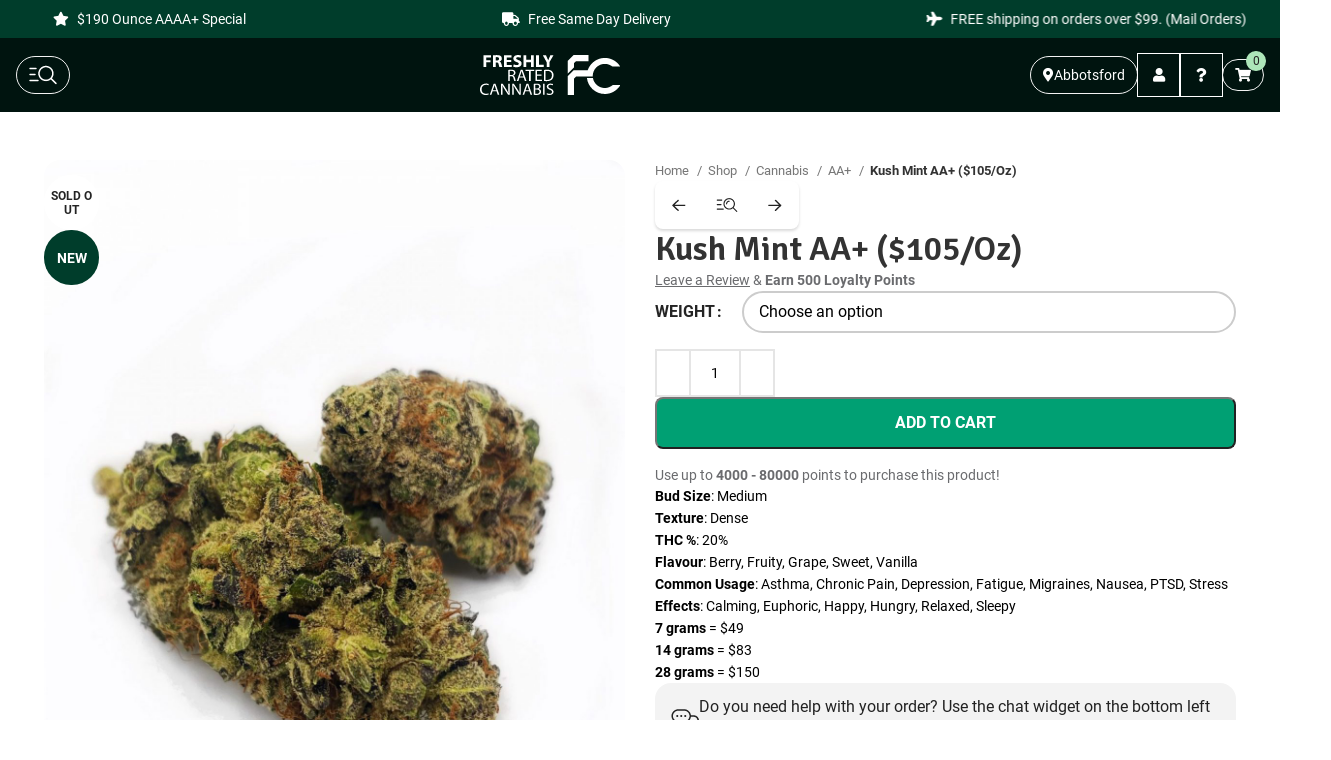

--- FILE ---
content_type: text/html; charset=UTF-8
request_url: https://freshlyratedcannabis.com/shop/cannabis/kush-mint-aa-plus/
body_size: 38971
content:
<!DOCTYPE html>
<html dir="ltr" lang="en-US" prefix="og: https://ogp.me/ns#">
<head>
	<meta charset="UTF-8">
	<meta name="viewport" content="width=device-width, initial-scale=1.0, maximum-scale=1.0, user-scalable=no">
	<link rel="profile" href="https://gmpg.org/xfn/11">
	<link rel="pingback" href="https://freshlyratedcannabis.com/xmlrpc.php">
	<meta name="keywords" content=",same day weed delivery, cannabis shop canada, marijuana shop canada, nearest cannabis shop vancouver, nearest cannabis shop surrey, free shipping cannabis canada">
	<title>Kush Mint AA+ ($105/Oz) | Same day weed delivery in Vancouver BC</title>
	<style>img:is([sizes="auto" i], [sizes^="auto," i]) { contain-intrinsic-size: 3000px 1500px }</style>
	
		<!-- All in One SEO Pro 4.6.8.1 - aioseo.com -->
		<meta name="description" content="Order kush mint AA+ for same day weed delivery from the largest online Cannabis Dispensary in Vancouver BC. Cannabis delivery in Surrey B" />
		<meta name="robots" content="max-image-preview:large" />
		<meta name="google-site-verification" content="Mlk1patwU9BNLhp9K2k1X6FCwdt0pxrbwKQQEz5FYJk" />
		<link rel="canonical" href="https://freshlyratedcannabis.com/shop/cannabis/kush-mint-aa-plus/" />
		<meta name="generator" content="All in One SEO Pro (AIOSEO) 4.6.8.1" />
		<meta property="og:locale" content="en_US" />
		<meta property="og:site_name" content="Freshly Rated Cannabis" />
		<meta property="og:type" content="article" />
		<meta property="og:title" content="Kush Mint AA+ ($105/Oz) | Same day weed delivery in Vancouver BC" />
		<meta property="og:description" content="Order kush mint AA+ for same day weed delivery from the largest online Cannabis Dispensary in Vancouver BC. Cannabis delivery in Surrey B" />
		<meta property="og:url" content="https://freshlyratedcannabis.com/shop/cannabis/kush-mint-aa-plus/" />
		<meta property="og:image" content="https://freshlyratedcannabis.com/wp-content/uploads/2022/09/77E9DD27-9840-4C95-A0A0-AC3C3DB2604B.jpeg" />
		<meta property="og:image:secure_url" content="https://freshlyratedcannabis.com/wp-content/uploads/2022/09/77E9DD27-9840-4C95-A0A0-AC3C3DB2604B.jpeg" />
		<meta property="article:published_time" content="2022-09-20T05:49:44+00:00" />
		<meta property="article:modified_time" content="2023-12-22T14:57:48+00:00" />
		<meta property="article:publisher" content="https://www.facebook.com/Freshly-Rated-Cannabis-102075578151851/" />
		<meta name="twitter:card" content="summary_large_image" />
		<meta name="twitter:site" content="@freshlyratedcbs" />
		<meta name="twitter:title" content="Kush Mint AA+ ($105/Oz) | Same day weed delivery in Vancouver BC" />
		<meta name="twitter:description" content="Order kush mint AA+ for same day weed delivery from the largest online Cannabis Dispensary in Vancouver BC. Cannabis delivery in Surrey B" />
		<meta name="twitter:creator" content="@freshlyratedcbs" />
		<meta name="twitter:image" content="https://freshlyratedcannabis.com/wp-content/uploads/2022/09/77E9DD27-9840-4C95-A0A0-AC3C3DB2604B.jpeg" />
		<meta name="twitter:label1" content="Written by" />
		<meta name="twitter:data1" content="Juanita Green" />
		<script type="application/ld+json" class="aioseo-schema">
			{"@context":"https:\/\/schema.org","@graph":[{"@type":"BreadcrumbList","@id":"https:\/\/freshlyratedcannabis.com\/shop\/cannabis\/kush-mint-aa-plus\/#breadcrumblist","itemListElement":[{"@type":"ListItem","@id":"https:\/\/freshlyratedcannabis.com\/#listItem","position":1,"name":"Home","item":"https:\/\/freshlyratedcannabis.com\/","nextItem":"https:\/\/freshlyratedcannabis.com\/shop\/cannabis\/kush-mint-aa-plus\/#listItem"},{"@type":"ListItem","@id":"https:\/\/freshlyratedcannabis.com\/shop\/cannabis\/kush-mint-aa-plus\/#listItem","position":2,"name":"Kush Mint AA+ ($105\/Oz)","previousItem":"https:\/\/freshlyratedcannabis.com\/#listItem"}]},{"@type":"ItemPage","@id":"https:\/\/freshlyratedcannabis.com\/shop\/cannabis\/kush-mint-aa-plus\/#itempage","url":"https:\/\/freshlyratedcannabis.com\/shop\/cannabis\/kush-mint-aa-plus\/","name":"Kush Mint AA+ ($105\/Oz) | Same day weed delivery in Vancouver BC","description":"Order kush mint AA+ for same day weed delivery from the largest online Cannabis Dispensary in Vancouver BC. Cannabis delivery in Surrey B","inLanguage":"en-US","isPartOf":{"@id":"https:\/\/freshlyratedcannabis.com\/#website"},"breadcrumb":{"@id":"https:\/\/freshlyratedcannabis.com\/shop\/cannabis\/kush-mint-aa-plus\/#breadcrumblist"},"image":{"@type":"ImageObject","url":"https:\/\/freshlyratedcannabis.com\/wp-content\/uploads\/2022\/09\/77E9DD27-9840-4C95-A0A0-AC3C3DB2604B.jpeg","@id":"https:\/\/freshlyratedcannabis.com\/shop\/cannabis\/kush-mint-aa-plus\/#mainImage","width":1440,"height":1920},"primaryImageOfPage":{"@id":"https:\/\/freshlyratedcannabis.com\/shop\/cannabis\/kush-mint-aa-plus\/#mainImage"},"datePublished":"2022-09-19T22:49:44-07:00","dateModified":"2023-12-22T06:57:48-08:00"},{"@type":"Organization","@id":"https:\/\/freshlyratedcannabis.com\/#organization","name":"Freshly Rated Cannabis","description":"Weed Delivery & Mail Order Marijuana in Canada","url":"https:\/\/freshlyratedcannabis.com\/","telephone":"+16042391291","logo":{"@type":"ImageObject","url":"https:\/\/freshlyratedcannabis.com\/wp-content\/uploads\/2019\/11\/Freshly_Rated_Cannabis_Logo-scaled.png","@id":"https:\/\/freshlyratedcannabis.com\/shop\/cannabis\/kush-mint-aa-plus\/#organizationLogo"},"image":{"@id":"https:\/\/freshlyratedcannabis.com\/shop\/cannabis\/kush-mint-aa-plus\/#organizationLogo"},"sameAs":["https:\/\/www.facebook.com\/Freshly-Rated-Cannabis-102075578151851\/","https:\/\/twitter.com\/freshlyratedcbs","https:\/\/instagram.com\/freshlyratedc"]},{"@type":"WebPage","@id":"https:\/\/freshlyratedcannabis.com\/shop\/cannabis\/kush-mint-aa-plus\/#webpage","url":"https:\/\/freshlyratedcannabis.com\/shop\/cannabis\/kush-mint-aa-plus\/","name":"Kush Mint AA+ ($105\/Oz) | Same day weed delivery in Vancouver BC","description":"Order kush mint AA+ for same day weed delivery from the largest online Cannabis Dispensary in Vancouver BC. Cannabis delivery in Surrey B","inLanguage":"en-US","isPartOf":{"@id":"https:\/\/freshlyratedcannabis.com\/#website"},"breadcrumb":{"@id":"https:\/\/freshlyratedcannabis.com\/shop\/cannabis\/kush-mint-aa-plus\/#breadcrumblist"},"image":{"@type":"ImageObject","url":"https:\/\/freshlyratedcannabis.com\/wp-content\/uploads\/2022\/09\/77E9DD27-9840-4C95-A0A0-AC3C3DB2604B.jpeg","@id":"https:\/\/freshlyratedcannabis.com\/shop\/cannabis\/kush-mint-aa-plus\/#mainImage","width":1440,"height":1920},"primaryImageOfPage":{"@id":"https:\/\/freshlyratedcannabis.com\/shop\/cannabis\/kush-mint-aa-plus\/#mainImage"},"datePublished":"2022-09-19T22:49:44-07:00","dateModified":"2023-12-22T06:57:48-08:00"},{"@type":"WebSite","@id":"https:\/\/freshlyratedcannabis.com\/#website","url":"https:\/\/freshlyratedcannabis.com\/","name":"Freshly Rated Cannabis","description":"Weed Delivery & Mail Order Marijuana in Canada","inLanguage":"en-US","publisher":{"@id":"https:\/\/freshlyratedcannabis.com\/#organization"}}]}
		</script>
		<!-- All in One SEO Pro -->

<script>window._wca = window._wca || [];</script>
<link rel='dns-prefetch' href='//stats.wp.com' />
<link rel='dns-prefetch' href='//www.google.com' />
<link rel='dns-prefetch' href='//fonts.googleapis.com' />
<link rel="alternate" type="application/rss+xml" title="Freshly Rated Cannabis &raquo; Feed" href="https://freshlyratedcannabis.com/feed/" />
<link rel="alternate" type="application/rss+xml" title="Freshly Rated Cannabis &raquo; Comments Feed" href="https://freshlyratedcannabis.com/comments/feed/" />
<link rel="alternate" type="application/rss+xml" title="Freshly Rated Cannabis &raquo; Kush Mint AA+ ($105/Oz) Comments Feed" href="https://freshlyratedcannabis.com/shop/cannabis/kush-mint-aa-plus/feed/" />
		<!-- This site uses the Google Analytics by MonsterInsights plugin v9.9.0 - Using Analytics tracking - https://www.monsterinsights.com/ -->
							<script src="//www.googletagmanager.com/gtag/js?id=G-WFK6HK9LJB"  data-cfasync="false" data-wpfc-render="false" type="text/javascript" async></script>
			<script data-cfasync="false" data-wpfc-render="false" type="text/javascript">
				var mi_version = '9.9.0';
				var mi_track_user = true;
				var mi_no_track_reason = '';
								var MonsterInsightsDefaultLocations = {"page_location":"https:\/\/freshlyratedcannabis.com\/shop\/cannabis\/kush-mint-aa-plus\/"};
								if ( typeof MonsterInsightsPrivacyGuardFilter === 'function' ) {
					var MonsterInsightsLocations = (typeof MonsterInsightsExcludeQuery === 'object') ? MonsterInsightsPrivacyGuardFilter( MonsterInsightsExcludeQuery ) : MonsterInsightsPrivacyGuardFilter( MonsterInsightsDefaultLocations );
				} else {
					var MonsterInsightsLocations = (typeof MonsterInsightsExcludeQuery === 'object') ? MonsterInsightsExcludeQuery : MonsterInsightsDefaultLocations;
				}

								var disableStrs = [
										'ga-disable-G-WFK6HK9LJB',
									];

				/* Function to detect opted out users */
				function __gtagTrackerIsOptedOut() {
					for (var index = 0; index < disableStrs.length; index++) {
						if (document.cookie.indexOf(disableStrs[index] + '=true') > -1) {
							return true;
						}
					}

					return false;
				}

				/* Disable tracking if the opt-out cookie exists. */
				if (__gtagTrackerIsOptedOut()) {
					for (var index = 0; index < disableStrs.length; index++) {
						window[disableStrs[index]] = true;
					}
				}

				/* Opt-out function */
				function __gtagTrackerOptout() {
					for (var index = 0; index < disableStrs.length; index++) {
						document.cookie = disableStrs[index] + '=true; expires=Thu, 31 Dec 2099 23:59:59 UTC; path=/';
						window[disableStrs[index]] = true;
					}
				}

				if ('undefined' === typeof gaOptout) {
					function gaOptout() {
						__gtagTrackerOptout();
					}
				}
								window.dataLayer = window.dataLayer || [];

				window.MonsterInsightsDualTracker = {
					helpers: {},
					trackers: {},
				};
				if (mi_track_user) {
					function __gtagDataLayer() {
						dataLayer.push(arguments);
					}

					function __gtagTracker(type, name, parameters) {
						if (!parameters) {
							parameters = {};
						}

						if (parameters.send_to) {
							__gtagDataLayer.apply(null, arguments);
							return;
						}

						if (type === 'event') {
														parameters.send_to = monsterinsights_frontend.v4_id;
							var hookName = name;
							if (typeof parameters['event_category'] !== 'undefined') {
								hookName = parameters['event_category'] + ':' + name;
							}

							if (typeof MonsterInsightsDualTracker.trackers[hookName] !== 'undefined') {
								MonsterInsightsDualTracker.trackers[hookName](parameters);
							} else {
								__gtagDataLayer('event', name, parameters);
							}
							
						} else {
							__gtagDataLayer.apply(null, arguments);
						}
					}

					__gtagTracker('js', new Date());
					__gtagTracker('set', {
						'developer_id.dZGIzZG': true,
											});
					if ( MonsterInsightsLocations.page_location ) {
						__gtagTracker('set', MonsterInsightsLocations);
					}
										__gtagTracker('config', 'G-WFK6HK9LJB', {"forceSSL":"true","link_attribution":"true"} );
										window.gtag = __gtagTracker;										(function () {
						/* https://developers.google.com/analytics/devguides/collection/analyticsjs/ */
						/* ga and __gaTracker compatibility shim. */
						var noopfn = function () {
							return null;
						};
						var newtracker = function () {
							return new Tracker();
						};
						var Tracker = function () {
							return null;
						};
						var p = Tracker.prototype;
						p.get = noopfn;
						p.set = noopfn;
						p.send = function () {
							var args = Array.prototype.slice.call(arguments);
							args.unshift('send');
							__gaTracker.apply(null, args);
						};
						var __gaTracker = function () {
							var len = arguments.length;
							if (len === 0) {
								return;
							}
							var f = arguments[len - 1];
							if (typeof f !== 'object' || f === null || typeof f.hitCallback !== 'function') {
								if ('send' === arguments[0]) {
									var hitConverted, hitObject = false, action;
									if ('event' === arguments[1]) {
										if ('undefined' !== typeof arguments[3]) {
											hitObject = {
												'eventAction': arguments[3],
												'eventCategory': arguments[2],
												'eventLabel': arguments[4],
												'value': arguments[5] ? arguments[5] : 1,
											}
										}
									}
									if ('pageview' === arguments[1]) {
										if ('undefined' !== typeof arguments[2]) {
											hitObject = {
												'eventAction': 'page_view',
												'page_path': arguments[2],
											}
										}
									}
									if (typeof arguments[2] === 'object') {
										hitObject = arguments[2];
									}
									if (typeof arguments[5] === 'object') {
										Object.assign(hitObject, arguments[5]);
									}
									if ('undefined' !== typeof arguments[1].hitType) {
										hitObject = arguments[1];
										if ('pageview' === hitObject.hitType) {
											hitObject.eventAction = 'page_view';
										}
									}
									if (hitObject) {
										action = 'timing' === arguments[1].hitType ? 'timing_complete' : hitObject.eventAction;
										hitConverted = mapArgs(hitObject);
										__gtagTracker('event', action, hitConverted);
									}
								}
								return;
							}

							function mapArgs(args) {
								var arg, hit = {};
								var gaMap = {
									'eventCategory': 'event_category',
									'eventAction': 'event_action',
									'eventLabel': 'event_label',
									'eventValue': 'event_value',
									'nonInteraction': 'non_interaction',
									'timingCategory': 'event_category',
									'timingVar': 'name',
									'timingValue': 'value',
									'timingLabel': 'event_label',
									'page': 'page_path',
									'location': 'page_location',
									'title': 'page_title',
									'referrer' : 'page_referrer',
								};
								for (arg in args) {
																		if (!(!args.hasOwnProperty(arg) || !gaMap.hasOwnProperty(arg))) {
										hit[gaMap[arg]] = args[arg];
									} else {
										hit[arg] = args[arg];
									}
								}
								return hit;
							}

							try {
								f.hitCallback();
							} catch (ex) {
							}
						};
						__gaTracker.create = newtracker;
						__gaTracker.getByName = newtracker;
						__gaTracker.getAll = function () {
							return [];
						};
						__gaTracker.remove = noopfn;
						__gaTracker.loaded = true;
						window['__gaTracker'] = __gaTracker;
					})();
									} else {
										console.log("");
					(function () {
						function __gtagTracker() {
							return null;
						}

						window['__gtagTracker'] = __gtagTracker;
						window['gtag'] = __gtagTracker;
					})();
									}
			</script>
			
							<!-- / Google Analytics by MonsterInsights -->
		<link rel='stylesheet' id='bootstrap-css' href='https://freshlyratedcannabis.com/wp-content/themes/woodmart/css/bootstrap-light.min.css?ver=7.3.4' type='text/css' media='all' />
<link rel='stylesheet' id='woodmart-style-css' href='https://freshlyratedcannabis.com/wp-content/themes/woodmart/css/parts/base.min.css?ver=7.3.4' type='text/css' media='all' />
<link rel='stylesheet' id='wd-widget-price-filter-css' href='https://freshlyratedcannabis.com/wp-content/themes/woodmart/css/parts/woo-widget-price-filter.min.css?ver=7.3.4' type='text/css' media='all' />
<link rel='stylesheet' id='wp-block-library-css' href='https://freshlyratedcannabis.com/wp-includes/css/dist/block-library/style.min.css?ver=72a440cf299df99357eef4671167ea90' type='text/css' media='all' />
<style id='safe-svg-svg-icon-style-inline-css' type='text/css'>
.safe-svg-cover{text-align:center}.safe-svg-cover .safe-svg-inside{display:inline-block;max-width:100%}.safe-svg-cover svg{fill:currentColor;height:100%;max-height:100%;max-width:100%;width:100%}

</style>
<link rel='stylesheet' id='mediaelement-css' href='https://freshlyratedcannabis.com/wp-includes/js/mediaelement/mediaelementplayer-legacy.min.css?ver=4.2.17' type='text/css' media='all' />
<link rel='stylesheet' id='wp-mediaelement-css' href='https://freshlyratedcannabis.com/wp-includes/js/mediaelement/wp-mediaelement.min.css?ver=72a440cf299df99357eef4671167ea90' type='text/css' media='all' />
<style id='jetpack-sharing-buttons-style-inline-css' type='text/css'>
.jetpack-sharing-buttons__services-list{display:flex;flex-direction:row;flex-wrap:wrap;gap:0;list-style-type:none;margin:5px;padding:0}.jetpack-sharing-buttons__services-list.has-small-icon-size{font-size:12px}.jetpack-sharing-buttons__services-list.has-normal-icon-size{font-size:16px}.jetpack-sharing-buttons__services-list.has-large-icon-size{font-size:24px}.jetpack-sharing-buttons__services-list.has-huge-icon-size{font-size:36px}@media print{.jetpack-sharing-buttons__services-list{display:none!important}}.editor-styles-wrapper .wp-block-jetpack-sharing-buttons{gap:0;padding-inline-start:0}ul.jetpack-sharing-buttons__services-list.has-background{padding:1.25em 2.375em}
</style>
<link rel='stylesheet' id='cr-frontend-css-css' href='https://freshlyratedcannabis.com/wp-content/plugins/customer-reviews-woocommerce/css/frontend.css?ver=5.81.0' type='text/css' media='all' />
<link rel='stylesheet' id='cr-badges-css-css' href='https://freshlyratedcannabis.com/wp-content/plugins/customer-reviews-woocommerce/css/badges.css?ver=5.81.0' type='text/css' media='all' />
<style id='classic-theme-styles-inline-css' type='text/css'>
/*! This file is auto-generated */
.wp-block-button__link{color:#fff;background-color:#32373c;border-radius:9999px;box-shadow:none;text-decoration:none;padding:calc(.667em + 2px) calc(1.333em + 2px);font-size:1.125em}.wp-block-file__button{background:#32373c;color:#fff;text-decoration:none}
</style>
<style id='global-styles-inline-css' type='text/css'>
:root{--wp--preset--aspect-ratio--square: 1;--wp--preset--aspect-ratio--4-3: 4/3;--wp--preset--aspect-ratio--3-4: 3/4;--wp--preset--aspect-ratio--3-2: 3/2;--wp--preset--aspect-ratio--2-3: 2/3;--wp--preset--aspect-ratio--16-9: 16/9;--wp--preset--aspect-ratio--9-16: 9/16;--wp--preset--color--black: #000000;--wp--preset--color--cyan-bluish-gray: #abb8c3;--wp--preset--color--white: #ffffff;--wp--preset--color--pale-pink: #f78da7;--wp--preset--color--vivid-red: #cf2e2e;--wp--preset--color--luminous-vivid-orange: #ff6900;--wp--preset--color--luminous-vivid-amber: #fcb900;--wp--preset--color--light-green-cyan: #7bdcb5;--wp--preset--color--vivid-green-cyan: #00d084;--wp--preset--color--pale-cyan-blue: #8ed1fc;--wp--preset--color--vivid-cyan-blue: #0693e3;--wp--preset--color--vivid-purple: #9b51e0;--wp--preset--gradient--vivid-cyan-blue-to-vivid-purple: linear-gradient(135deg,rgba(6,147,227,1) 0%,rgb(155,81,224) 100%);--wp--preset--gradient--light-green-cyan-to-vivid-green-cyan: linear-gradient(135deg,rgb(122,220,180) 0%,rgb(0,208,130) 100%);--wp--preset--gradient--luminous-vivid-amber-to-luminous-vivid-orange: linear-gradient(135deg,rgba(252,185,0,1) 0%,rgba(255,105,0,1) 100%);--wp--preset--gradient--luminous-vivid-orange-to-vivid-red: linear-gradient(135deg,rgba(255,105,0,1) 0%,rgb(207,46,46) 100%);--wp--preset--gradient--very-light-gray-to-cyan-bluish-gray: linear-gradient(135deg,rgb(238,238,238) 0%,rgb(169,184,195) 100%);--wp--preset--gradient--cool-to-warm-spectrum: linear-gradient(135deg,rgb(74,234,220) 0%,rgb(151,120,209) 20%,rgb(207,42,186) 40%,rgb(238,44,130) 60%,rgb(251,105,98) 80%,rgb(254,248,76) 100%);--wp--preset--gradient--blush-light-purple: linear-gradient(135deg,rgb(255,206,236) 0%,rgb(152,150,240) 100%);--wp--preset--gradient--blush-bordeaux: linear-gradient(135deg,rgb(254,205,165) 0%,rgb(254,45,45) 50%,rgb(107,0,62) 100%);--wp--preset--gradient--luminous-dusk: linear-gradient(135deg,rgb(255,203,112) 0%,rgb(199,81,192) 50%,rgb(65,88,208) 100%);--wp--preset--gradient--pale-ocean: linear-gradient(135deg,rgb(255,245,203) 0%,rgb(182,227,212) 50%,rgb(51,167,181) 100%);--wp--preset--gradient--electric-grass: linear-gradient(135deg,rgb(202,248,128) 0%,rgb(113,206,126) 100%);--wp--preset--gradient--midnight: linear-gradient(135deg,rgb(2,3,129) 0%,rgb(40,116,252) 100%);--wp--preset--font-size--small: 13px;--wp--preset--font-size--medium: 20px;--wp--preset--font-size--large: 36px;--wp--preset--font-size--x-large: 42px;--wp--preset--spacing--20: 0.44rem;--wp--preset--spacing--30: 0.67rem;--wp--preset--spacing--40: 1rem;--wp--preset--spacing--50: 1.5rem;--wp--preset--spacing--60: 2.25rem;--wp--preset--spacing--70: 3.38rem;--wp--preset--spacing--80: 5.06rem;--wp--preset--shadow--natural: 6px 6px 9px rgba(0, 0, 0, 0.2);--wp--preset--shadow--deep: 12px 12px 50px rgba(0, 0, 0, 0.4);--wp--preset--shadow--sharp: 6px 6px 0px rgba(0, 0, 0, 0.2);--wp--preset--shadow--outlined: 6px 6px 0px -3px rgba(255, 255, 255, 1), 6px 6px rgba(0, 0, 0, 1);--wp--preset--shadow--crisp: 6px 6px 0px rgba(0, 0, 0, 1);}:where(.is-layout-flex){gap: 0.5em;}:where(.is-layout-grid){gap: 0.5em;}body .is-layout-flex{display: flex;}.is-layout-flex{flex-wrap: wrap;align-items: center;}.is-layout-flex > :is(*, div){margin: 0;}body .is-layout-grid{display: grid;}.is-layout-grid > :is(*, div){margin: 0;}:where(.wp-block-columns.is-layout-flex){gap: 2em;}:where(.wp-block-columns.is-layout-grid){gap: 2em;}:where(.wp-block-post-template.is-layout-flex){gap: 1.25em;}:where(.wp-block-post-template.is-layout-grid){gap: 1.25em;}.has-black-color{color: var(--wp--preset--color--black) !important;}.has-cyan-bluish-gray-color{color: var(--wp--preset--color--cyan-bluish-gray) !important;}.has-white-color{color: var(--wp--preset--color--white) !important;}.has-pale-pink-color{color: var(--wp--preset--color--pale-pink) !important;}.has-vivid-red-color{color: var(--wp--preset--color--vivid-red) !important;}.has-luminous-vivid-orange-color{color: var(--wp--preset--color--luminous-vivid-orange) !important;}.has-luminous-vivid-amber-color{color: var(--wp--preset--color--luminous-vivid-amber) !important;}.has-light-green-cyan-color{color: var(--wp--preset--color--light-green-cyan) !important;}.has-vivid-green-cyan-color{color: var(--wp--preset--color--vivid-green-cyan) !important;}.has-pale-cyan-blue-color{color: var(--wp--preset--color--pale-cyan-blue) !important;}.has-vivid-cyan-blue-color{color: var(--wp--preset--color--vivid-cyan-blue) !important;}.has-vivid-purple-color{color: var(--wp--preset--color--vivid-purple) !important;}.has-black-background-color{background-color: var(--wp--preset--color--black) !important;}.has-cyan-bluish-gray-background-color{background-color: var(--wp--preset--color--cyan-bluish-gray) !important;}.has-white-background-color{background-color: var(--wp--preset--color--white) !important;}.has-pale-pink-background-color{background-color: var(--wp--preset--color--pale-pink) !important;}.has-vivid-red-background-color{background-color: var(--wp--preset--color--vivid-red) !important;}.has-luminous-vivid-orange-background-color{background-color: var(--wp--preset--color--luminous-vivid-orange) !important;}.has-luminous-vivid-amber-background-color{background-color: var(--wp--preset--color--luminous-vivid-amber) !important;}.has-light-green-cyan-background-color{background-color: var(--wp--preset--color--light-green-cyan) !important;}.has-vivid-green-cyan-background-color{background-color: var(--wp--preset--color--vivid-green-cyan) !important;}.has-pale-cyan-blue-background-color{background-color: var(--wp--preset--color--pale-cyan-blue) !important;}.has-vivid-cyan-blue-background-color{background-color: var(--wp--preset--color--vivid-cyan-blue) !important;}.has-vivid-purple-background-color{background-color: var(--wp--preset--color--vivid-purple) !important;}.has-black-border-color{border-color: var(--wp--preset--color--black) !important;}.has-cyan-bluish-gray-border-color{border-color: var(--wp--preset--color--cyan-bluish-gray) !important;}.has-white-border-color{border-color: var(--wp--preset--color--white) !important;}.has-pale-pink-border-color{border-color: var(--wp--preset--color--pale-pink) !important;}.has-vivid-red-border-color{border-color: var(--wp--preset--color--vivid-red) !important;}.has-luminous-vivid-orange-border-color{border-color: var(--wp--preset--color--luminous-vivid-orange) !important;}.has-luminous-vivid-amber-border-color{border-color: var(--wp--preset--color--luminous-vivid-amber) !important;}.has-light-green-cyan-border-color{border-color: var(--wp--preset--color--light-green-cyan) !important;}.has-vivid-green-cyan-border-color{border-color: var(--wp--preset--color--vivid-green-cyan) !important;}.has-pale-cyan-blue-border-color{border-color: var(--wp--preset--color--pale-cyan-blue) !important;}.has-vivid-cyan-blue-border-color{border-color: var(--wp--preset--color--vivid-cyan-blue) !important;}.has-vivid-purple-border-color{border-color: var(--wp--preset--color--vivid-purple) !important;}.has-vivid-cyan-blue-to-vivid-purple-gradient-background{background: var(--wp--preset--gradient--vivid-cyan-blue-to-vivid-purple) !important;}.has-light-green-cyan-to-vivid-green-cyan-gradient-background{background: var(--wp--preset--gradient--light-green-cyan-to-vivid-green-cyan) !important;}.has-luminous-vivid-amber-to-luminous-vivid-orange-gradient-background{background: var(--wp--preset--gradient--luminous-vivid-amber-to-luminous-vivid-orange) !important;}.has-luminous-vivid-orange-to-vivid-red-gradient-background{background: var(--wp--preset--gradient--luminous-vivid-orange-to-vivid-red) !important;}.has-very-light-gray-to-cyan-bluish-gray-gradient-background{background: var(--wp--preset--gradient--very-light-gray-to-cyan-bluish-gray) !important;}.has-cool-to-warm-spectrum-gradient-background{background: var(--wp--preset--gradient--cool-to-warm-spectrum) !important;}.has-blush-light-purple-gradient-background{background: var(--wp--preset--gradient--blush-light-purple) !important;}.has-blush-bordeaux-gradient-background{background: var(--wp--preset--gradient--blush-bordeaux) !important;}.has-luminous-dusk-gradient-background{background: var(--wp--preset--gradient--luminous-dusk) !important;}.has-pale-ocean-gradient-background{background: var(--wp--preset--gradient--pale-ocean) !important;}.has-electric-grass-gradient-background{background: var(--wp--preset--gradient--electric-grass) !important;}.has-midnight-gradient-background{background: var(--wp--preset--gradient--midnight) !important;}.has-small-font-size{font-size: var(--wp--preset--font-size--small) !important;}.has-medium-font-size{font-size: var(--wp--preset--font-size--medium) !important;}.has-large-font-size{font-size: var(--wp--preset--font-size--large) !important;}.has-x-large-font-size{font-size: var(--wp--preset--font-size--x-large) !important;}
:where(.wp-block-post-template.is-layout-flex){gap: 1.25em;}:where(.wp-block-post-template.is-layout-grid){gap: 1.25em;}
:where(.wp-block-columns.is-layout-flex){gap: 2em;}:where(.wp-block-columns.is-layout-grid){gap: 2em;}
:root :where(.wp-block-pullquote){font-size: 1.5em;line-height: 1.6;}
</style>
<link rel='stylesheet' id='extended-flat-rate-shipping-woocommerce-css' href='https://freshlyratedcannabis.com/wp-content/plugins/advanced-free-flat-shipping-woocommerce-pro/public/css/extended-flat-rate-shipping-woocommerce-public.css?ver=1.2.9.26' type='text/css' media='all' />
<link rel='stylesheet' id='user-registration-pro-admin-style-css' href='https://freshlyratedcannabis.com/wp-content/plugins/user-registration-pro/assets/css/user-registration-pro-admin.css?ver=5.3.1' type='text/css' media='all' />
<style id='woocommerce-inline-inline-css' type='text/css'>
.woocommerce form .form-row .required { visibility: visible; }
</style>
<link rel='stylesheet' id='wc-mnm-frontend-css' href='https://freshlyratedcannabis.com/wp-content/plugins/woocommerce-mix-and-match-products/assets/css/frontend/mnm-frontend.min.css?ver=2.7.11' type='text/css' media='all' />
<link rel='stylesheet' id='brands-styles-css' href='https://freshlyratedcannabis.com/wp-content/plugins/woocommerce/assets/css/brands.css?ver=10.3.4' type='text/css' media='all' />
<link rel='stylesheet' id='child-style-css' href='https://freshlyratedcannabis.com/wp-content/themes/woodmart-child/style.css?ver=7.3.4' type='text/css' media='' />
<link rel='stylesheet' id='global_css-css' href='https://freshlyratedcannabis.com/wp-content/themes/woodmart-child/dist/styles.css' type='text/css' media='' />
<link rel='stylesheet' id='wc-mnm-checkout-blocks-css' href='https://freshlyratedcannabis.com/wp-content/plugins/woocommerce-mix-and-match-products/assets/css/frontend/blocks/checkout-blocks.css?ver=2.7.11' type='text/css' media='all' />
<link rel='stylesheet' id='mli_front_css-css' href='https://freshlyratedcannabis.com/wp-content/plugins/addify-multi-inventory-management/includes/front/../../assets/css/af-m-l-i-front.css?ver=1.0.0' type='text/css' media='all' />
<link rel='stylesheet' id='mli_frontawesome-css' href='https://freshlyratedcannabis.com/wp-content/plugins/addify-multi-inventory-management/assets/font-awesome/css/font-awesome.min.css?ver=4.7.0' type='text/css' media='all' />
<link rel='stylesheet' id='select2-css-css' href='https://freshlyratedcannabis.com/wp-content/plugins/woocommerce/assets/css/select2.css?ver=5.7.2' type='text/css' media='all' />
<link rel='stylesheet' id='select2-css' href='https://freshlyratedcannabis.com/wp-content/plugins/woocommerce/assets/css/select2.css?ver=10.3.4' type='text/css' media='all' />
<link rel='stylesheet' id='jquery-ui-css' href='https://freshlyratedcannabis.com/wp-content/plugins/pwfwoofilter/assets/css/frontend/jquery-ui/jquery-ui.min.css?ver=1.12.1' type='text/css' media='all' />
<link rel='stylesheet' id='pwf-woo-filter-css' href='https://freshlyratedcannabis.com/wp-content/plugins/pwfwoofilter/assets/css/frontend/style.min.css?ver=1.6.8' type='text/css' media='all' />
<link rel='stylesheet' id='wd-widget-wd-recent-posts-css' href='https://freshlyratedcannabis.com/wp-content/themes/woodmart/css/parts/widget-wd-recent-posts.min.css?ver=7.3.4' type='text/css' media='all' />
<link rel='stylesheet' id='wd-widget-product-cat-css' href='https://freshlyratedcannabis.com/wp-content/themes/woodmart/css/parts/woo-widget-product-cat.min.css?ver=7.3.4' type='text/css' media='all' />
<link rel='stylesheet' id='wd-widget-product-list-css' href='https://freshlyratedcannabis.com/wp-content/themes/woodmart/css/parts/woo-widget-product-list.min.css?ver=7.3.4' type='text/css' media='all' />
<link rel='stylesheet' id='wd-widget-slider-price-filter-css' href='https://freshlyratedcannabis.com/wp-content/themes/woodmart/css/parts/woo-widget-slider-price-filter.min.css?ver=7.3.4' type='text/css' media='all' />
<link rel='stylesheet' id='wd-wp-gutenberg-css' href='https://freshlyratedcannabis.com/wp-content/themes/woodmart/css/parts/wp-gutenberg.min.css?ver=7.3.4' type='text/css' media='all' />
<link rel='stylesheet' id='wd-wpcf7-css' href='https://freshlyratedcannabis.com/wp-content/themes/woodmart/css/parts/int-wpcf7.min.css?ver=7.3.4' type='text/css' media='all' />
<link rel='stylesheet' id='wd-notices-fixed-css' href='https://freshlyratedcannabis.com/wp-content/themes/woodmart/css/parts/woo-opt-sticky-notices.min.css?ver=7.3.4' type='text/css' media='all' />
<link rel='stylesheet' id='wd-woocommerce-base-css' href='https://freshlyratedcannabis.com/wp-content/themes/woodmart/css/parts/woocommerce-base.min.css?ver=7.3.4' type='text/css' media='all' />
<link rel='stylesheet' id='wd-mod-star-rating-css' href='https://freshlyratedcannabis.com/wp-content/themes/woodmart/css/parts/mod-star-rating.min.css?ver=7.3.4' type='text/css' media='all' />
<link rel='stylesheet' id='wd-woo-el-track-order-css' href='https://freshlyratedcannabis.com/wp-content/themes/woodmart/css/parts/woo-el-track-order.min.css?ver=7.3.4' type='text/css' media='all' />
<link rel='stylesheet' id='wd-woo-gutenberg-css' href='https://freshlyratedcannabis.com/wp-content/themes/woodmart/css/parts/woo-gutenberg.min.css?ver=7.3.4' type='text/css' media='all' />
<link rel='stylesheet' id='wd-woo-mod-quantity-css' href='https://freshlyratedcannabis.com/wp-content/themes/woodmart/css/parts/woo-mod-quantity.min.css?ver=7.3.4' type='text/css' media='all' />
<link rel='stylesheet' id='wd-woo-single-prod-el-base-css' href='https://freshlyratedcannabis.com/wp-content/themes/woodmart/css/parts/woo-single-prod-el-base.min.css?ver=7.3.4' type='text/css' media='all' />
<link rel='stylesheet' id='wd-woo-mod-stock-status-css' href='https://freshlyratedcannabis.com/wp-content/themes/woodmart/css/parts/woo-mod-stock-status.min.css?ver=7.3.4' type='text/css' media='all' />
<link rel='stylesheet' id='wd-woo-mod-shop-attributes-css' href='https://freshlyratedcannabis.com/wp-content/themes/woodmart/css/parts/woo-mod-shop-attributes.min.css?ver=7.3.4' type='text/css' media='all' />
<link rel='stylesheet' id='wd-woo-single-prod-predefined-css' href='https://freshlyratedcannabis.com/wp-content/themes/woodmart/css/parts/woo-single-prod-predefined.min.css?ver=7.3.4' type='text/css' media='all' />
<link rel='stylesheet' id='wd-woo-single-prod-and-quick-view-predefined-css' href='https://freshlyratedcannabis.com/wp-content/themes/woodmart/css/parts/woo-single-prod-and-quick-view-predefined.min.css?ver=7.3.4' type='text/css' media='all' />
<link rel='stylesheet' id='wd-woo-single-prod-el-tabs-predefined-css' href='https://freshlyratedcannabis.com/wp-content/themes/woodmart/css/parts/woo-single-prod-el-tabs-predefined.min.css?ver=7.3.4' type='text/css' media='all' />
<link rel='stylesheet' id='wd-woo-single-prod-el-gallery-css' href='https://freshlyratedcannabis.com/wp-content/themes/woodmart/css/parts/woo-single-prod-el-gallery.min.css?ver=7.3.4' type='text/css' media='all' />
<link rel='stylesheet' id='wd-owl-carousel-css' href='https://freshlyratedcannabis.com/wp-content/themes/woodmart/css/parts/lib-owl-carousel.min.css?ver=7.3.4' type='text/css' media='all' />
<link rel='stylesheet' id='wd-woo-mod-product-labels-css' href='https://freshlyratedcannabis.com/wp-content/themes/woodmart/css/parts/woo-mod-product-labels.min.css?ver=7.3.4' type='text/css' media='all' />
<link rel='stylesheet' id='wd-woo-mod-product-labels-round-css' href='https://freshlyratedcannabis.com/wp-content/themes/woodmart/css/parts/woo-mod-product-labels-round.min.css?ver=7.3.4' type='text/css' media='all' />
<link rel='stylesheet' id='wd-photoswipe-css' href='https://freshlyratedcannabis.com/wp-content/themes/woodmart/css/parts/lib-photoswipe.min.css?ver=7.3.4' type='text/css' media='all' />
<link rel='stylesheet' id='wd-woo-single-prod-el-navigation-css' href='https://freshlyratedcannabis.com/wp-content/themes/woodmart/css/parts/woo-single-prod-el-navigation.min.css?ver=7.3.4' type='text/css' media='all' />
<link rel='stylesheet' id='wd-woo-mod-variation-form-css' href='https://freshlyratedcannabis.com/wp-content/themes/woodmart/css/parts/woo-mod-variation-form.min.css?ver=7.3.4' type='text/css' media='all' />
<link rel='stylesheet' id='wd-woo-mod-swatches-base-css' href='https://freshlyratedcannabis.com/wp-content/themes/woodmart/css/parts/woo-mod-swatches-base.min.css?ver=7.3.4' type='text/css' media='all' />
<link rel='stylesheet' id='wd-woo-mod-variation-form-single-css' href='https://freshlyratedcannabis.com/wp-content/themes/woodmart/css/parts/woo-mod-variation-form-single.min.css?ver=7.3.4' type='text/css' media='all' />
<link rel='stylesheet' id='wd-add-to-cart-popup-css' href='https://freshlyratedcannabis.com/wp-content/themes/woodmart/css/parts/woo-opt-add-to-cart-popup.min.css?ver=7.3.4' type='text/css' media='all' />
<link rel='stylesheet' id='wd-mfp-popup-css' href='https://freshlyratedcannabis.com/wp-content/themes/woodmart/css/parts/lib-magnific-popup.min.css?ver=7.3.4' type='text/css' media='all' />
<link rel='stylesheet' id='wd-woo-mod-swatches-style-1-css' href='https://freshlyratedcannabis.com/wp-content/themes/woodmart/css/parts/woo-mod-swatches-style-1.min.css?ver=7.3.4' type='text/css' media='all' />
<link rel='stylesheet' id='wd-woo-mod-swatches-dis-1-css' href='https://freshlyratedcannabis.com/wp-content/themes/woodmart/css/parts/woo-mod-swatches-dis-style-1.min.css?ver=7.3.4' type='text/css' media='all' />
<link rel='stylesheet' id='wd-social-icons-css' href='https://freshlyratedcannabis.com/wp-content/themes/woodmart/css/parts/el-social-icons.min.css?ver=7.3.4' type='text/css' media='all' />
<link rel='stylesheet' id='wd-tabs-css' href='https://freshlyratedcannabis.com/wp-content/themes/woodmart/css/parts/el-tabs.min.css?ver=7.3.4' type='text/css' media='all' />
<link rel='stylesheet' id='wd-woo-single-prod-el-tabs-opt-layout-tabs-css' href='https://freshlyratedcannabis.com/wp-content/themes/woodmart/css/parts/woo-single-prod-el-tabs-opt-layout-tabs.min.css?ver=7.3.4' type='text/css' media='all' />
<link rel='stylesheet' id='wd-accordion-css' href='https://freshlyratedcannabis.com/wp-content/themes/woodmart/css/parts/el-accordion.min.css?ver=7.3.4' type='text/css' media='all' />
<link rel='stylesheet' id='wd-woo-single-prod-el-reviews-css' href='https://freshlyratedcannabis.com/wp-content/themes/woodmart/css/parts/woo-single-prod-el-reviews.min.css?ver=7.3.4' type='text/css' media='all' />
<link rel='stylesheet' id='wd-woo-single-prod-el-reviews-style-1-css' href='https://freshlyratedcannabis.com/wp-content/themes/woodmart/css/parts/woo-single-prod-el-reviews-style-1.min.css?ver=7.3.4' type='text/css' media='all' />
<link rel='stylesheet' id='wd-mod-comments-css' href='https://freshlyratedcannabis.com/wp-content/themes/woodmart/css/parts/mod-comments.min.css?ver=7.3.4' type='text/css' media='all' />
<link rel='stylesheet' id='wd-product-loop-css' href='https://freshlyratedcannabis.com/wp-content/themes/woodmart/css/parts/woo-product-loop.min.css?ver=7.3.4' type='text/css' media='all' />
<link rel='stylesheet' id='wd-product-loop-button-info-alt-css' href='https://freshlyratedcannabis.com/wp-content/themes/woodmart/css/parts/woo-product-loop-button-info-alt.min.css?ver=7.3.4' type='text/css' media='all' />
<link rel='stylesheet' id='wd-woo-mod-add-btn-replace-css' href='https://freshlyratedcannabis.com/wp-content/themes/woodmart/css/parts/woo-mod-add-btn-replace.min.css?ver=7.3.4' type='text/css' media='all' />
<link rel='stylesheet' id='wd-bordered-product-css' href='https://freshlyratedcannabis.com/wp-content/themes/woodmart/css/parts/woo-opt-bordered-product.min.css?ver=7.3.4' type='text/css' media='all' />
<link rel='stylesheet' id='xts-google-fonts-css' href='https://fonts.googleapis.com/css?family=Lato%3A400%2C700%7CSignika%3A400%2C600%2C500%7CCookie%3A400&#038;ver=7.3.4' type='text/css' media='all' />
<script type="text/javascript" src="https://freshlyratedcannabis.com/wp-content/plugins/google-analytics-for-wordpress/assets/js/frontend-gtag.min.js?ver=9.9.0" id="monsterinsights-frontend-script-js" async="async" data-wp-strategy="async"></script>
<script data-cfasync="false" data-wpfc-render="false" type="text/javascript" id='monsterinsights-frontend-script-js-extra'>/* <![CDATA[ */
var monsterinsights_frontend = {"js_events_tracking":"true","download_extensions":"doc,pdf,ppt,zip,xls,docx,pptx,xlsx","inbound_paths":"[]","home_url":"https:\/\/freshlyratedcannabis.com","hash_tracking":"false","v4_id":"G-WFK6HK9LJB"};/* ]]> */
</script>
<script type="text/javascript" src="https://freshlyratedcannabis.com/wp-includes/js/jquery/jquery.min.js?ver=3.7.1" id="jquery-core-js"></script>
<script type="text/javascript" src="https://freshlyratedcannabis.com/wp-includes/js/jquery/jquery-migrate.min.js?ver=3.4.1" id="jquery-migrate-js"></script>
<script type="text/javascript" src="https://freshlyratedcannabis.com/wp-content/plugins/woocommerce/assets/js/jquery-blockui/jquery.blockUI.min.js?ver=2.7.0-wc.10.3.4" id="wc-jquery-blockui-js" data-wp-strategy="defer"></script>
<script type="text/javascript" src="https://freshlyratedcannabis.com/wp-content/plugins/woocommerce/assets/js/js-cookie/js.cookie.min.js?ver=2.1.4-wc.10.3.4" id="wc-js-cookie-js" data-wp-strategy="defer"></script>
<script type="text/javascript" id="woocommerce-js-extra">
/* <![CDATA[ */
var woocommerce_params = {"ajax_url":"\/wp-admin\/admin-ajax.php","wc_ajax_url":"\/?wc-ajax=%%endpoint%%","i18n_password_show":"Show password","i18n_password_hide":"Hide password"};
/* ]]> */
</script>
<script type="text/javascript" src="https://freshlyratedcannabis.com/wp-content/plugins/woocommerce/assets/js/frontend/woocommerce.min.js?ver=10.3.4" id="woocommerce-js" data-wp-strategy="defer"></script>
<script type="text/javascript" id="wc-country-select-js-extra">
/* <![CDATA[ */
var wc_country_select_params = {"countries":"{\"CA\":{\"AB\":\"Alberta\",\"BC\":\"British Columbia\",\"MB\":\"Manitoba\",\"NB\":\"New Brunswick\",\"NL\":\"Newfoundland and Labrador\",\"NT\":\"Northwest Territories\",\"NS\":\"Nova Scotia\",\"NU\":\"Nunavut\",\"ON\":\"Ontario\",\"PE\":\"Prince Edward Island\",\"QC\":\"Quebec\",\"SK\":\"Saskatchewan\",\"YT\":\"Yukon Territory\"}}","i18n_select_state_text":"Select an option\u2026","i18n_no_matches":"No matches found","i18n_ajax_error":"Loading failed","i18n_input_too_short_1":"Please enter 1 or more characters","i18n_input_too_short_n":"Please enter %qty% or more characters","i18n_input_too_long_1":"Please delete 1 character","i18n_input_too_long_n":"Please delete %qty% characters","i18n_selection_too_long_1":"You can only select 1 item","i18n_selection_too_long_n":"You can only select %qty% items","i18n_load_more":"Loading more results\u2026","i18n_searching":"Searching\u2026"};
/* ]]> */
</script>
<script type="text/javascript" src="https://freshlyratedcannabis.com/wp-content/plugins/woocommerce/assets/js/frontend/country-select.min.js?ver=10.3.4" id="wc-country-select-js" data-wp-strategy="defer"></script>
<script type="text/javascript" id="wc-address-i18n-js-extra">
/* <![CDATA[ */
var wc_address_i18n_params = {"locale":"{\"CA\":{\"postcode\":{\"label\":\"Postal code\"},\"state\":{\"label\":\"Province\"}},\"default\":{\"first_name\":{\"label\":\"First name\",\"required\":true,\"class\":[\"form-row-first\"],\"autocomplete\":\"given-name\",\"priority\":10},\"last_name\":{\"label\":\"Last name\",\"required\":true,\"class\":[\"form-row-last\"],\"autocomplete\":\"family-name\",\"priority\":20},\"country\":{\"type\":\"country\",\"label\":\"Country \\\/ Region\",\"required\":true,\"class\":[\"form-row-wide\",\"address-field\",\"update_totals_on_change\"],\"autocomplete\":\"country\",\"priority\":40},\"address_1\":{\"label\":\"Street address\",\"placeholder\":\"House number and street name\",\"required\":true,\"class\":[\"form-row-wide\",\"address-field\"],\"autocomplete\":\"address-line1\",\"priority\":50},\"address_2\":{\"label\":\"Apartment, suite, unit, etc.\",\"label_class\":[\"screen-reader-text\"],\"placeholder\":\"Apartment, suite, unit, etc. (optional)\",\"class\":[\"form-row-wide\",\"address-field\"],\"autocomplete\":\"address-line2\",\"priority\":60,\"required\":false},\"city\":{\"label\":\"Town \\\/ City\",\"required\":true,\"class\":[\"form-row-wide\",\"address-field\"],\"autocomplete\":\"address-level2\",\"priority\":70},\"state\":{\"type\":\"state\",\"label\":\"State \\\/ County\",\"required\":true,\"class\":[\"form-row-wide\",\"address-field\"],\"validate\":[\"state\"],\"autocomplete\":\"address-level1\",\"priority\":80},\"postcode\":{\"label\":\"Postcode \\\/ ZIP\",\"required\":true,\"class\":[\"form-row-wide\",\"address-field\"],\"validate\":[\"postcode\"],\"autocomplete\":\"postal-code\",\"priority\":90}}}","locale_fields":"{\"address_1\":\"#billing_address_1_field, #shipping_address_1_field\",\"address_2\":\"#billing_address_2_field, #shipping_address_2_field\",\"state\":\"#billing_state_field, #shipping_state_field, #calc_shipping_state_field\",\"postcode\":\"#billing_postcode_field, #shipping_postcode_field, #calc_shipping_postcode_field\",\"city\":\"#billing_city_field, #shipping_city_field, #calc_shipping_city_field\"}","i18n_required_text":"required","i18n_optional_text":"optional"};
/* ]]> */
</script>
<script type="text/javascript" src="https://freshlyratedcannabis.com/wp-content/plugins/woocommerce/assets/js/frontend/address-i18n.min.js?ver=10.3.4" id="wc-address-i18n-js" data-wp-strategy="defer"></script>
<script type="text/javascript" id="wc-checkout-js-extra">
/* <![CDATA[ */
var wc_checkout_params = {"ajax_url":"\/wp-admin\/admin-ajax.php","wc_ajax_url":"\/?wc-ajax=%%endpoint%%","update_order_review_nonce":"32e4291f99","apply_coupon_nonce":"71a5f02a56","remove_coupon_nonce":"3f08fc3aa9","option_guest_checkout":"yes","checkout_url":"\/?wc-ajax=checkout","is_checkout":"0","debug_mode":"","i18n_checkout_error":"There was an error processing your order. Please check for any charges in your payment method and review your <a href=\"https:\/\/freshlyratedcannabis.com\/my-account\/orders\/\">order history<\/a> before placing the order again."};
/* ]]> */
</script>
<script type="text/javascript" src="https://freshlyratedcannabis.com/wp-content/plugins/woocommerce/assets/js/frontend/checkout.min.js?ver=10.3.4" id="wc-checkout-js" data-wp-strategy="defer"></script>
<script type="text/javascript" src="https://freshlyratedcannabis.com/wp-content/plugins/advanced-free-flat-shipping-woocommerce-pro/public/js/extended-flat-rate-shipping-woocommerce-public.js?ver=1.2.9.26" id="extended-flat-rate-shipping-woocommerce-js"></script>
<script type="text/javascript" src="https://freshlyratedcannabis.com/wp-content/plugins/canada-post-woocommerce-shipping-premium/resources/js/front-end.js?ver=72a440cf299df99357eef4671167ea90" id="ph-canada-post-front-end-js"></script>
<script type="text/javascript" id="wc-add-to-cart-js-extra">
/* <![CDATA[ */
var wc_add_to_cart_params = {"ajax_url":"\/wp-admin\/admin-ajax.php","wc_ajax_url":"\/?wc-ajax=%%endpoint%%","i18n_view_cart":"View cart","cart_url":"https:\/\/freshlyratedcannabis.com\/cart\/","is_cart":"","cart_redirect_after_add":"no"};
/* ]]> */
</script>
<script type="text/javascript" src="https://freshlyratedcannabis.com/wp-content/plugins/woocommerce/assets/js/frontend/add-to-cart.min.js?ver=10.3.4" id="wc-add-to-cart-js" defer="defer" data-wp-strategy="defer"></script>
<script type="text/javascript" src="https://freshlyratedcannabis.com/wp-content/plugins/woocommerce/assets/js/zoom/jquery.zoom.min.js?ver=1.7.21-wc.10.3.4" id="wc-zoom-js" defer="defer" data-wp-strategy="defer"></script>
<script type="text/javascript" id="wc-single-product-js-extra">
/* <![CDATA[ */
var wc_single_product_params = {"i18n_required_rating_text":"Please select a rating","i18n_rating_options":["1 of 5 stars","2 of 5 stars","3 of 5 stars","4 of 5 stars","5 of 5 stars"],"i18n_product_gallery_trigger_text":"View full-screen image gallery","review_rating_required":"yes","flexslider":{"rtl":false,"animation":"slide","smoothHeight":true,"directionNav":false,"controlNav":"thumbnails","slideshow":false,"animationSpeed":500,"animationLoop":false,"allowOneSlide":false},"zoom_enabled":"","zoom_options":[],"photoswipe_enabled":"","photoswipe_options":{"shareEl":false,"closeOnScroll":false,"history":false,"hideAnimationDuration":0,"showAnimationDuration":0},"flexslider_enabled":""};
/* ]]> */
</script>
<script type="text/javascript" src="https://freshlyratedcannabis.com/wp-content/plugins/woocommerce/assets/js/frontend/single-product.min.js?ver=10.3.4" id="wc-single-product-js" defer="defer" data-wp-strategy="defer"></script>
<script type="text/javascript" src="https://stats.wp.com/s-202604.js" id="woocommerce-analytics-js" defer="defer" data-wp-strategy="defer"></script>
<script type="text/javascript" src="https://freshlyratedcannabis.com/wp-content/themes/woodmart/js/libs/device.min.js?ver=7.3.4" id="wd-device-library-js"></script>
<script type="text/javascript" src="https://freshlyratedcannabis.com/wp-content/themes/woodmart/js/scripts/global/scrollBar.min.js?ver=7.3.4" id="wd-scrollbar-js"></script>
<link rel="https://api.w.org/" href="https://freshlyratedcannabis.com/wp-json/" /><link rel="alternate" title="JSON" type="application/json" href="https://freshlyratedcannabis.com/wp-json/wp/v2/product/14508" /><link rel="EditURI" type="application/rsd+xml" title="RSD" href="https://freshlyratedcannabis.com/xmlrpc.php?rsd" />
<link rel="alternate" title="oEmbed (JSON)" type="application/json+oembed" href="https://freshlyratedcannabis.com/wp-json/oembed/1.0/embed?url=https%3A%2F%2Ffreshlyratedcannabis.com%2Fshop%2Fcannabis%2Fkush-mint-aa-plus%2F" />
<link rel="alternate" title="oEmbed (XML)" type="text/xml+oembed" href="https://freshlyratedcannabis.com/wp-json/oembed/1.0/embed?url=https%3A%2F%2Ffreshlyratedcannabis.com%2Fshop%2Fcannabis%2Fkush-mint-aa-plus%2F&#038;format=xml" />
<meta name="p:domain_verify" content="63c2d149192b08972fc23e27ed5ede3b"/>
<meta name="ahrefs-site-verification" content="4607f0d474c542be0db44f270b81992b31a6f5900bb2af010ea430e82dd6adae">
<meta name="ahrefs-site-verification" content="8ebf87acab3efc7a04d5c7de984ce2bea8a2c4cfe26fe6aa7481f994abec9bb7">
<meta name="p:domain_verify" content="63c2d149192b08972fc23e27ed5ede3b"/>	<style>img#wpstats{display:none}</style>
		    <script type="text/javascript" async="" src="https://www.googletagmanager.com/gtag/js?id=G-4HSL35SRB8"></script>
		<script async defer src="https://tools.luckyorange.com/core/lo.js?site-id=83f44430"></script>
    					<meta name="viewport" content="width=device-width, initial-scale=1.0, maximum-scale=1.0, user-scalable=no">
										<noscript><style>.woocommerce-product-gallery{ opacity: 1 !important; }</style></noscript>
	
	<style>
		
			.af_mli_inven_selector {

				height: 45px;
				padding: 9px 12px;
				width: 100%;
				background: white;
				border: 1px solid #d3d3d352;
				-webkit-appearance: none;
				-moz-appearance: none;
				position: relative;
				appearance: none;
			}

			.af_mli_front_inven_div {
				height: 45px;
				width: 85%;
				position: relative;
			}

			.af_mli_front_inven_div:before {
				content: "\f107";
				position: absolute;
				right: 22px;
				top: 50%;
				transform: translateY(-50%);
				font-family: 'FontAwesome';
				font-size: 13px;
				color: #000;
				z-index: 99;
			}


		
		.af_mli_front_inven_div {
			margin-bottom: 20px;
		}

		.af_inven_heading {

			
				color:
					#ff0000					!important;

					}

		.af_mli_inven_selector_radio {

			
				width:
					20px !important				;

			
			
				height:
					20px !important				;

					}

		.af_mli_inven_selector {

			
				color:
					#ff0000 !important				;

			
			
				font-size:
					20px !important				;

					}

		.af_mli_front_stock_div {

			
				background-color:
					#ffffff				;

			
					}

		.af_main_total_div {

			width: 85%;

			margin-bottom: 30px;

			background: border-box;
		}

		.af_main_total_div h2 {

			font-weight: 700;

			font-size: 26px;

			line-height: 36px;

			margin-bottom: 23px;
		}

		.af_main_total_div table {

			margin: 0;
		}

		.af_main_total_div table tr th,
		.af_main_total_div table td {

			background: none;

			padding: 14px 0px;

			color: #000;

			font-size: 15px;

			line-height: 25px;

			border-bottom: 1px solid #d3d3d352;
		}

		.af_main_total_div table tr th:first-child,
		.af_main_total_div table tr td:first-child {

			width: 60%;
		}

		.af_main_total_div table tr th:last-child,
		.af_main_total_div table tr td:last-child {

			width: 40%;
		}

		.af_main_total_div table td {

			background-color: #fdfdfd00 !important;

			color: #000;
		}

		.af_main_total_div table tbody tr:last-child td {

			border-bottom: 0 !important;
		}

		.af_mli_front_inven_div:before {
			content: "\f107";
			position: absolute;
			right: 22px;
			top: 50%;
			transform: translateY(-50%);
			font-family: 'FontAwesome';
			font-size: 13px;
			color: #000;
			z-index: 99;
		}
	</style>

		<style>
		/* Popup overlay styling */
		#af-mi-location-popup {
			display: none;
			position: fixed;
			top: 0;
			left: 0;
			width: 100%;
			height: 100%;
			z-index: 9999;
		}

		/* Popup content styling */
		.af-mi-popup-content {
			position: fixed;
			width:
				50%			;
			height:
				50%			;
			opacity: 1;
			/* padding: 20px; */
			/* background-color: #fff; */

			background-color:
				#ffffff			;

			color:
				#ffff			;
			box-shadow: 0px 4px 8px rgba(0, 0, 0, 0.2);
			transition: all 0.3s ease;
			top: 50%;
			left: 50%;
			transform: translate(-50%, -50%);
		}

		/* Close button styling */
		.af-mi-popup-close {
			position: absolute;
			top: -16px;
			font-size: 24px;
			cursor: pointer;
			right: -12px;
			border-radius: 50%;
			background: red;
			padding: 0 4px;
			color: #fff;
			line-height: 20px;
		}

		.af-mi-popup-popup-before-form-div img {
			width: 46%;
		}

		.af-mi-popup-popup-before-form-div {
			display: flex;
			justify-content: space-between;
		}

		.af-mi-content-wrap-location {
			width: 50%;
		}

		.af-mi-content-wrap-location p {
			margin-bottom: 16px;
			font-size: 15px;
			line-height: 25px;
		}

		.af-mi-popup-popup-before-form-div {
			overflow-y: auto;
			width: 100%;
			height: 100%;
			padding: 20px;
		}

		/* Heading and text color */
		.af-mi-popup-heading,
		.af-mi-popup-description {
			color:
				#ffff			;
		}

		.af-mi-popup-popup-before-form-div h1 {
			color: #1d1f1f;
			font-size: 24px;
			line-height: 34px;
			font-weight: 600;
			margin-bottom: 10px;
		}

		.select2-selection.select2-selection--single {
			height: 43px;
			line-height: 53px;
			margin-bottom: 7px;
			border: 1px solid #d3d3d3c7;
		}

		.af-mi-popup-popup-before-form-div .select2-container--default .select2-selection--single .select2-selection__rendered {
			line-height: 39px;
		}

		.af-mi-popup-popup-before-form-div form input[type="submit"] {
			margin-top: 10px;
			background: black;
			color: #fff;
			padding: 8px 23px;
			font-size: 14px;
			border-radius: 3px;
			margin-right: 10px;
			line-height: 24px;
		}

		.af-mi-popup-popup-before-form-div form {
			margin-bottom: 14px;
		}

		.af-mi-popup-popup-before-form-div .select2-container--default .select2-selection--single .select2-selection__arrow {
			height: 39px;
			width: 28px;
		}
	</style>
	<link rel="preconnect" href="//code.tidio.co"><noscript><style>.lazyload[data-src]{display:none !important;}</style></noscript><style>.lazyload{background-image:none !important;}.lazyload:before{background-image:none !important;}</style><link rel="icon" href="https://freshlyratedcannabis.com/wp-content/uploads/2025/06/favicon-32x32.png" sizes="32x32" />
<link rel="icon" href="https://freshlyratedcannabis.com/wp-content/uploads/2025/06/favicon.png" sizes="192x192" />
<link rel="apple-touch-icon" href="https://freshlyratedcannabis.com/wp-content/uploads/2025/06/favicon.png" />
<meta name="msapplication-TileImage" content="https://freshlyratedcannabis.com/wp-content/uploads/2025/06/favicon.png" />
<style>
		
		</style>	<style>
		.pwf-sticky-filter .woocommerce-ordering:after {
			content: '';
		}
		@media only screen and (max-width: 767px) {
			.shop-loop-head .woocommerce-ordering {
				display: none;
			}
		}
	</style>
					<style id="wd-style-header_813458-css" data-type="wd-style-header_813458">
				:root{
	--wd-top-bar-h: 40px;
	--wd-top-bar-sm-h: 38px;
	--wd-top-bar-sticky-h: 0.001px;

	--wd-header-general-h: 90px;
	--wd-header-general-sm-h: 60px;
	--wd-header-general-sticky-h: 60px;

	--wd-header-bottom-h: 52px;
	--wd-header-bottom-sm-h: 52px;
	--wd-header-bottom-sticky-h: 0.001px;

	--wd-header-clone-h: 0.001px;
}

.whb-top-bar .wd-dropdown {
	margin-top: 0px;
}

.whb-top-bar .wd-dropdown:after {
	height: 10px;
}

.whb-sticked .whb-general-header .wd-dropdown {
	margin-top: 10px;
}

.whb-sticked .whb-general-header .wd-dropdown:after {
	height: 20px;
}

.whb-header-bottom .wd-dropdown {
	margin-top: 6px;
}

.whb-header-bottom .wd-dropdown:after {
	height: 16px;
}


.whb-header .whb-header-bottom .wd-header-cats {
	margin-top: -0px;
	margin-bottom: -0px;
	height: calc(100% + 0px);
}


@media (min-width: 1025px) {
		.whb-top-bar-inner {
		height: 40px;
		max-height: 40px;
	}

		.whb-sticked .whb-top-bar-inner {
		height: 40px;
		max-height: 40px;
	}
		
		.whb-general-header-inner {
		height: 90px;
		max-height: 90px;
	}

		.whb-sticked .whb-general-header-inner {
		height: 60px;
		max-height: 60px;
	}
		
		.whb-header-bottom-inner {
		height: 52px;
		max-height: 52px;
	}

		.whb-sticked .whb-header-bottom-inner {
		height: 52px;
		max-height: 52px;
	}
		
	
	}

@media (max-width: 1024px) {
		.whb-top-bar-inner {
		height: 38px;
		max-height: 38px;
	}
	
		.whb-general-header-inner {
		height: 60px;
		max-height: 60px;
	}
	
		.whb-header-bottom-inner {
		height: 52px;
		max-height: 52px;
	}
	
	
	}
		
.whb-top-bar {
	background-color: rgba(0, 0, 0, 1);
}

.whb-general-header {
	background-color: rgba(11, 11, 11, 1);border-bottom-width: 0px;border-bottom-style: solid;
}

.whb-header-bottom {
	border-bottom-width: 0px;border-bottom-style: solid;
}
			</style>
						<style id="wd-style-theme_settings_default-css" data-type="wd-style-theme_settings_default">
				@font-face {
	font-weight: normal;
	font-style: normal;
	font-family: "woodmart-font";
	src: url("//freshlyratedcannabis.com/wp-content/themes/woodmart/fonts/woodmart-font-1-400.woff2?v=7.3.4") format("woff2");
}

.wd-popup.wd-promo-popup{
	background-color:#111111;
	background-image: none;
	background-repeat:no-repeat;
	background-size:contain;
	background-position:left center;
}

.page-title-default{
	background-color:#0a0a0a;
	background-image: none;
	background-size:cover;
	background-position:center center;
}

.footer-container{
	background-color:#ffffff;
	background-image: none;
}

:root{
--wd-text-font:"Lato", Arial, Helvetica, sans-serif;
--wd-text-font-weight:400;
--wd-text-color:#777777;
--wd-text-font-size:14px;
}
:root{
--wd-title-font:"Signika", Arial, Helvetica, sans-serif;
--wd-title-font-weight:600;
--wd-title-color:#242424;
}
:root{
--wd-entities-title-font:"Signika", Arial, Helvetica, sans-serif;
--wd-entities-title-font-weight:500;
--wd-entities-title-color:#333333;
--wd-entities-title-color-hover:rgb(51 51 51 / 65%);
}
:root{
--wd-alternative-font:"Cookie", Arial, Helvetica, sans-serif;
}
:root{
--wd-widget-title-font:"Signika", Arial, Helvetica, sans-serif;
--wd-widget-title-font-weight:600;
--wd-widget-title-transform:uppercase;
--wd-widget-title-color:#333;
--wd-widget-title-font-size:16px;
}
:root{
--wd-header-el-font:"Lato", Arial, Helvetica, sans-serif;
--wd-header-el-font-weight:700;
--wd-header-el-transform:uppercase;
--wd-header-el-font-size:15px;
}
:root{
--wd-primary-color:#83AC2B;
}
:root{
--wd-alternative-color:#fbbc34;
}
:root{
--wd-link-color:#333333;
--wd-link-color-hover:#242424;
}
:root{
--btn-default-bgcolor:#f7f7f7;
}
:root{
--btn-default-bgcolor-hover:#efefef;
}
:root{
--btn-accented-bgcolor:#83b735;
}
:root{
--btn-accented-bgcolor-hover:#74a32f;
}
:root{
--notices-success-bg:#459647;
}
:root{
--notices-success-color:#fff;
}
:root{
--notices-warning-bg:#E0B252;
}
:root{
--notices-warning-color:#fff;
}

	:root{
									--wd-form-brd-radius: 35px;
			
			
					
					--wd-form-brd-width: 2px;
		
					--btn-default-color: #333;
		
					--btn-default-color-hover: #333;
		
					--btn-accented-color: #fff;
		
					--btn-accented-color-hover: #fff;
		
					
			
							--btn-default-brd-radius: 35px;
				--btn-default-box-shadow: none;
				--btn-default-box-shadow-hover: none;
			
					
					
			
							--btn-accented-brd-radius: 35px;
				--btn-accented-box-shadow: none;
				--btn-accented-box-shadow-hover: none;
			
					
							
					--wd-brd-radius: 0px;
		
			}

	
	
			:root{
			--wd-container-w: 1222px;
		}
	
	
			div.wd-popup.popup-quick-view {
			max-width: 920px;
		}
	
	
	
	
			.woodmart-woocommerce-layered-nav .wd-scroll-content {
			max-height: 280px;
		}
	
	
@media (max-width: 576px) {
	@media only screen and (max-width: 980px) {
 /*Edit the 0px number according to your website for mobile*/
     #tidio-chat-iframe {
	  margin-bottom: 50px !important; 
	  }
}
}

			</style>
			</head>
<body data-rsssl=1 class="product-template-default single single-product postid-14508 theme-woodmart user-registration-page woocommerce woocommerce-page woocommerce-no-js wrapper-full-width  woodmart-product-design-default categories-accordion-on woodmart-archive-shop woodmart-ajax-shop-on offcanvas-sidebar-tablet offcanvas-sidebar-desktop notifications-sticky sticky-toolbar-on dropdowns-color-light">
			<script type="text/javascript" id="wd-flicker-fix">// Flicker fix.</script>	<section class="splide mq-bg-primary-dark mq-py-2" id="frc-top-slide">
		<div class="splide__track">
			<ul class="splide__list">
				<li class="splide__slide mq-text-white mq-text-center w-fit"><i aria-role="presentation"
						class="fas fa-truck mq-mr-2"></i><span>Free Same Day Delivery</span></li>
				<li class="splide__slide mq-text-white mq-text-center w-fit"><i aria-role="presentation"
						class="fas fa-plane mq-mr-2"></i><span>FREE shipping on orders over $99. (Mail Orders)</span></li>
				<li class="splide__slide mq-text-white mq-text-center w-fit"><i aria-role="presentation"
						class="fas fa-star mq-mr-2"></i><span>$190 Ounce AAAA+ Special</span></li>
			</ul>
		</div>
	</section>
		<header class="frc-header frc-hide-scroll">
						<div class="frc-container--wide">
			<div class="frc-header__top">
				<div class="mq-inline-block xxl:mq-hidden">
					<button class="frc-menu-button" id="frc_mobile_toggle_main_nav" aria-expanded="false" aria-label="toggle main navigation"
						aria-controls="frc_menu_main">
						<svg class="frc-menu-toggle-open-icon" xmlns="http://www.w3.org/2000/svg" width="28" height="20" viewBox="0 0 28 20" fill="currentColor">
							<path d="M1 4.25H7C7.41 4.25 7.75 3.91 7.75 3.5C7.75 3.09 7.41 2.75 7 2.75H1C0.59 2.75 0.25 3.09 0.25 3.5C0.25 3.91 0.59 4.25 1 4.25Z" fill="currentColor"/>
							<path d="M1 10.25H6C6.41 10.25 6.75 9.91 6.75 9.5C6.75 9.09 6.41 8.75 6 8.75H1C0.59 8.75 0.25 9.09 0.25 9.5C0.25 9.91 0.59 10.25 1 10.25Z" fill="currentColor"/>
							<path d="M9 14.75H1C0.59 14.75 0.25 15.09 0.25 15.5C0.25 15.91 0.59 16.25 1 16.25H9C9.41 16.25 9.75 15.91 9.75 15.5C9.75 15.09 9.41 14.75 9 14.75Z" fill="currentColor"/>
							<path d="M27.53 17.93L22.89 13.29C23.96 11.97 24.6 10.29 24.6 8.46999C24.6 4.23999 21.16 0.789993 16.92 0.789993C12.68 0.789993 9.23999 4.22999 9.23999 8.46999C9.23999 12.71 12.68 16.15 16.92 16.15C18.79 16.15 20.5 15.48 21.83 14.37L26.46 19C26.61 19.15 26.8 19.22 26.99 19.22C27.18 19.22 27.37 19.15 27.52 19C27.81 18.71 27.81 18.23 27.52 17.94L27.53 17.93ZM10.75 8.46999C10.75 5.05999 13.52 2.28999 16.93 2.28999C20.34 2.28999 23.11 5.05999 23.11 8.46999C23.11 11.88 20.34 14.65 16.93 14.65C13.52 14.65 10.75 11.88 10.75 8.46999Z" fill="currentColor"/>
						</svg>
						<svg class="frc-menu-toggle-close-icon mq-hidden mq-min-h-5" xmlns="http://www.w3.org/2000/svg" width="16" height="16" viewBox="0 0 16 16" fill="currentColor">
							<path d="M15.625 13.9315C16.075 14.4299 16.075 15.1776 15.625 15.6262C15.125 16.1246 14.375 16.1246 13.925 15.6262L8.025 9.6947L2.075 15.6262C1.575 16.1246 0.825 16.1246 0.375 15.6262C-0.125 15.1776 -0.125 14.4299 0.375 13.9315L6.325 8L0.375 2.06854C-0.125 1.57009 -0.125 0.82243 0.375 0.373832C0.825 -0.124611 1.575 -0.124611 2.025 0.373832L8.025 6.35514L13.975 0.423676C14.425 -0.0747664 15.175 -0.0747664 15.625 0.423676C16.125 0.872274 16.125 1.61994 15.625 2.11838L9.675 8L15.625 13.9315Z"/>
						</svg>
					</button>
				</div>
			</div>
			<a href="/" class="mq-inline-block" aria-label="Freshly Rated Cannabis logo" id="frc_logo">
				<img class="mq-max-h-10 lazyload" height="96px" width="auto" src="[data-uri]" role="presentation" data-src="https://freshlyratedcannabis.com/wp-content/themes/woodmart-child/assets/frc-logo.svg" decoding="async"><noscript><img class="mq-max-h-10" height="96px" width="auto" src="https://freshlyratedcannabis.com/wp-content/themes/woodmart-child/assets/frc-logo.svg" role="presentation" data-eio="l"></noscript>
			</a>
			<nav class="frc-menu frc-menu--main mq-hidden xxl:mq-block" id="frc_menu_main">
				<ul>
					<li
						class="mq-block xxl:mq-hidden mq-border-b mq-border-solid mq-border-neutral-darkest mq-border-t-0 mq-border-x-0">
						<input type="text" class="frc-header__search !mq-w-full mq-mb-4 sm:mq-my-4" placeholder="Type here to search">
					</li>
											<li>
							<a aria-expanded="false" aria-controls="submenu_9373" href="https://freshlyratedcannabis.com/product-category/cannabis/"
								class="frc-featured-products-mi">
								<span>Cannabis</span>
								<svg class="mq-hidden xxl:mq-inline-block" width="13" height="7" viewBox="0 0 13 7"
									xmlns="http://www.w3.org/2000/svg">
									<path
										d="M7.01465 6.07812C6.85059 6.24219 6.5498 6.24219 6.38574 6.07812L1.13574 0.828125C0.97168 0.664062 0.97168 0.363281 1.13574 0.199219C1.2998 0.0351562 1.60059 0.0351562 1.76465 0.199219L6.71387 5.14844L11.6357 0.199219C11.7998 0.0351562 12.1006 0.0351562 12.2646 0.199219C12.4287 0.363281 12.4287 0.664062 12.2646 0.828125L7.01465 6.07812Z"
										fill="currentColor" />
								</svg>
								<span class="mq-inline-block xxl:mq-hidden">
									<i class="fa fa-plus"></i>
								</span>
							</a>
															<div id="submenu_9373" aria-hidden="true">
									<ul>
																					<li>
												<a href="https://freshlyratedcannabis.com/product-category/budget-buds-cheap-weed/" class=""><span>Budget Buds under $99</span></a>
											</li>
																					<li>
												<a href="https://freshlyratedcannabis.com/product-category/cannabis/small-buds/" class=""><span>Small Buds</span></a>
											</li>
																					<li>
												<a href="https://freshlyratedcannabis.com/product-category/mix-match/cannabis-mix-and-match/" class=""><span>Cannabis Mix &amp; Match</span></a>
											</li>
																					<li>
												<a href="https://freshlyratedcannabis.com/product-category/preroll-blunts/" class=""><span>Pre-Roll Blunts</span></a>
											</li>
																					<li>
												<a href="https://freshlyratedcannabis.com/product-category/cannabis/a/" class=""><span>A</span></a>
											</li>
																					<li>
												<a href="https://freshlyratedcannabis.com/product-category/cannabis/aa/" class=""><span>AA</span></a>
											</li>
																					<li>
												<a href="https://freshlyratedcannabis.com/product-category/cannabis/aa-plus/" class=""><span>AA+</span></a>
											</li>
																					<li>
												<a href="https://freshlyratedcannabis.com/product-category/cannabis/aaa/" class=""><span>AAA</span></a>
											</li>
																					<li>
												<a href="https://freshlyratedcannabis.com/product-category/cannabis/aaaa/" class=""><span>AAAA</span></a>
											</li>
																					<li>
												<a href="https://freshlyratedcannabis.com/product-category/cannabis/aaaa-plus/" class=""><span>AAAA+</span></a>
											</li>
																					<li>
												<a href="https://freshlyratedcannabis.com/product-category/cannabis/bulk/" class=""><span>Bulk</span></a>
											</li>
																					<li>
												<a href="https://freshlyratedcannabis.com/product-category/cannabis/shakes/" class=""><span>Shakes</span></a>
											</li>
																			</ul>
																			<div>
											<p class="mq-m-0">Featured Products</p>
											<div class="mq-max-w-[18.5rem] mq-grid mq-grid-cols-2 mq-gap-4">
																							</div>
										</div>
																	</div>
													</li>
											<li>
							<a aria-expanded="false" aria-controls="submenu_9685" href="https://freshlyratedcannabis.com/product-category/mix-match/"
								class="">
								<span>Mix &amp; Match</span>
								<svg class="mq-hidden xxl:mq-inline-block" width="13" height="7" viewBox="0 0 13 7"
									xmlns="http://www.w3.org/2000/svg">
									<path
										d="M7.01465 6.07812C6.85059 6.24219 6.5498 6.24219 6.38574 6.07812L1.13574 0.828125C0.97168 0.664062 0.97168 0.363281 1.13574 0.199219C1.2998 0.0351562 1.60059 0.0351562 1.76465 0.199219L6.71387 5.14844L11.6357 0.199219C11.7998 0.0351562 12.1006 0.0351562 12.2646 0.199219C12.4287 0.363281 12.4287 0.664062 12.2646 0.828125L7.01465 6.07812Z"
										fill="currentColor" />
								</svg>
								<span class="mq-inline-block xxl:mq-hidden">
									<i class="fa fa-plus"></i>
								</span>
							</a>
															<div id="submenu_9685" aria-hidden="true">
									<ul>
																					<li>
												<a href="https://freshlyratedcannabis.com/product-category/mix-match/budder-mix-and-match/" class=""><span>Budder Mix &amp; Match</span></a>
											</li>
																					<li>
												<a href="https://freshlyratedcannabis.com/product-category/mix-match/cannabis-mix-and-match/" class=""><span>Cannabis Mix &amp; Match</span></a>
											</li>
																					<li>
												<a href="https://freshlyratedcannabis.com/product-category/mix-match/edible-mix-and-match/" class=""><span>Edibles Mix &amp; Match</span></a>
											</li>
																					<li>
												<a href="https://freshlyratedcannabis.com/product-category/mix-match/psilocybin-mix/" class=""><span>Psilocybin Mix &amp; Match</span></a>
											</li>
																					<li>
												<a href="https://freshlyratedcannabis.com/product-category/mix-match/shatter-mix-and-match/" class=""><span>Shatter Mix &amp; Match</span></a>
											</li>
																			</ul>
																	</div>
													</li>
											<li>
							<a aria-expanded="false" aria-controls="submenu_10555" href="https://freshlyratedcannabis.com/product-category/concentrates/"
								class="">
								<span>Concentrates</span>
								<svg class="mq-hidden xxl:mq-inline-block" width="13" height="7" viewBox="0 0 13 7"
									xmlns="http://www.w3.org/2000/svg">
									<path
										d="M7.01465 6.07812C6.85059 6.24219 6.5498 6.24219 6.38574 6.07812L1.13574 0.828125C0.97168 0.664062 0.97168 0.363281 1.13574 0.199219C1.2998 0.0351562 1.60059 0.0351562 1.76465 0.199219L6.71387 5.14844L11.6357 0.199219C11.7998 0.0351562 12.1006 0.0351562 12.2646 0.199219C12.4287 0.363281 12.4287 0.664062 12.2646 0.828125L7.01465 6.07812Z"
										fill="currentColor" />
								</svg>
								<span class="mq-inline-block xxl:mq-hidden">
									<i class="fa fa-plus"></i>
								</span>
							</a>
															<div id="submenu_10555" aria-hidden="true">
									<ul>
																					<li>
												<a href="https://freshlyratedcannabis.com/product-category/concentrates/budder/" class=""><span>Budder</span></a>
											</li>
																					<li>
												<a href="https://freshlyratedcannabis.com/product-category/mix-match/budder-mix-and-match/" class=""><span>Budder Mix &amp; Match</span></a>
											</li>
																					<li>
												<a href="https://freshlyratedcannabis.com/product-category/concentrates/caviar/" class=""><span>Caviar</span></a>
											</li>
																					<li>
												<a href="https://freshlyratedcannabis.com/product-category/concentrates/crumble/" class=""><span>Crumble</span></a>
											</li>
																					<li>
												<a href="https://freshlyratedcannabis.com/product-category/concentrates/diamonds/" class=""><span>Diamonds</span></a>
											</li>
																					<li>
												<a href="https://freshlyratedcannabis.com/product-category/concentrates/distillate/" class=""><span>Distillate</span></a>
											</li>
																					<li>
												<a href="https://freshlyratedcannabis.com/product-category/concentrates/hash/" class=""><span>Hash</span></a>
											</li>
																					<li>
												<a href="https://freshlyratedcannabis.com/product-category/concentrates/kief/" class=""><span>Kief</span></a>
											</li>
																					<li>
												<a href="https://freshlyratedcannabis.com/product-category/concentrates/resin-wax/" class=""><span>Live Resin</span></a>
											</li>
																					<li>
												<a href="https://freshlyratedcannabis.com/product-category/concentrates/moon-rocks/" class=""><span>Moon Rocks</span></a>
											</li>
																					<li>
												<a href="https://freshlyratedcannabis.com/product-category/concentrates/shatter/" class=""><span>Shatter</span></a>
											</li>
																					<li>
												<a href="https://freshlyratedcannabis.com/product-category/mix-match/shatter-mix-and-match/" class=""><span>Shatter Mix &amp; Match</span></a>
											</li>
																					<li>
												<a href="https://freshlyratedcannabis.com/product-category/concentrates/tinctures/" class=""><span>Tinctures</span></a>
											</li>
																					<li>
												<a href="https://freshlyratedcannabis.com/product-category/concentrates/thc-a-sugar/" class=""><span>THC-A Sugar</span></a>
											</li>
																			</ul>
																	</div>
													</li>
											<li>
							<a aria-expanded="false" aria-controls="submenu_9372" href="https://freshlyratedcannabis.com/product-category/edibles/"
								class="">
								<span>Edibles</span>
								<svg class="mq-hidden xxl:mq-inline-block" width="13" height="7" viewBox="0 0 13 7"
									xmlns="http://www.w3.org/2000/svg">
									<path
										d="M7.01465 6.07812C6.85059 6.24219 6.5498 6.24219 6.38574 6.07812L1.13574 0.828125C0.97168 0.664062 0.97168 0.363281 1.13574 0.199219C1.2998 0.0351562 1.60059 0.0351562 1.76465 0.199219L6.71387 5.14844L11.6357 0.199219C11.7998 0.0351562 12.1006 0.0351562 12.2646 0.199219C12.4287 0.363281 12.4287 0.664062 12.2646 0.828125L7.01465 6.07812Z"
										fill="currentColor" />
								</svg>
								<span class="mq-inline-block xxl:mq-hidden">
									<i class="fa fa-plus"></i>
								</span>
							</a>
															<div id="submenu_9372" aria-hidden="true">
									<ul>
																					<li>
												<a href="https://freshlyratedcannabis.com/product-category/edibles/chocolate/" class=""><span>Chocolate</span></a>
											</li>
																					<li>
												<a href="https://freshlyratedcannabis.com/product-category/edibles/cbd-gummies/" class=""><span>CBD Gummies</span></a>
											</li>
																					<li>
												<a href="https://freshlyratedcannabis.com/product-category/mix-match/edible-mix-and-match/" class=""><span>Edibles Mix &amp; Match</span></a>
											</li>
																					<li>
												<a href="https://freshlyratedcannabis.com/product-category/edibles/gummies-cbd/" class=""><span>Gummies</span></a>
											</li>
																			</ul>
																	</div>
													</li>
											<li>
							<a aria-expanded="false" aria-controls="submenu_7380" href="https://freshlyratedcannabis.com/product-category/mushrooms/"
								class="">
								<span>Mushrooms</span>
								<svg class="mq-hidden xxl:mq-inline-block" width="13" height="7" viewBox="0 0 13 7"
									xmlns="http://www.w3.org/2000/svg">
									<path
										d="M7.01465 6.07812C6.85059 6.24219 6.5498 6.24219 6.38574 6.07812L1.13574 0.828125C0.97168 0.664062 0.97168 0.363281 1.13574 0.199219C1.2998 0.0351562 1.60059 0.0351562 1.76465 0.199219L6.71387 5.14844L11.6357 0.199219C11.7998 0.0351562 12.1006 0.0351562 12.2646 0.199219C12.4287 0.363281 12.4287 0.664062 12.2646 0.828125L7.01465 6.07812Z"
										fill="currentColor" />
								</svg>
								<span class="mq-inline-block xxl:mq-hidden">
									<i class="fa fa-plus"></i>
								</span>
							</a>
															<div id="submenu_7380" aria-hidden="true">
									<ul>
																					<li>
												<a href="https://freshlyratedcannabis.com/product-category/mushrooms/edibles-mushrooms/" class=""><span>Edibles</span></a>
											</li>
																					<li>
												<a href="https://freshlyratedcannabis.com/product-category/mushrooms/psilocybin-chocolate/" class=""><span>Chocolate</span></a>
											</li>
																					<li>
												<a href="https://freshlyratedcannabis.com/product-category/mushrooms/psilocybin-mushrooms/" class=""><span>Psilocybin Mushroom</span></a>
											</li>
																					<li>
												<a href="https://freshlyratedcannabis.com/product-category/mix-match/psilocybin-mix/" class=""><span>Psilocybin Mix &amp; Match</span></a>
											</li>
																			</ul>
																	</div>
													</li>
											<li>
							<a aria-expanded="false" aria-controls="submenu_10860" href="https://freshlyratedcannabis.com/product-category/vapes/"
								class="">
								<span>Vapes</span>
								<svg class="mq-hidden xxl:mq-inline-block" width="13" height="7" viewBox="0 0 13 7"
									xmlns="http://www.w3.org/2000/svg">
									<path
										d="M7.01465 6.07812C6.85059 6.24219 6.5498 6.24219 6.38574 6.07812L1.13574 0.828125C0.97168 0.664062 0.97168 0.363281 1.13574 0.199219C1.2998 0.0351562 1.60059 0.0351562 1.76465 0.199219L6.71387 5.14844L11.6357 0.199219C11.7998 0.0351562 12.1006 0.0351562 12.2646 0.199219C12.4287 0.363281 12.4287 0.664062 12.2646 0.828125L7.01465 6.07812Z"
										fill="currentColor" />
								</svg>
								<span class="mq-inline-block xxl:mq-hidden">
									<i class="fa fa-plus"></i>
								</span>
							</a>
															<div id="submenu_10860" aria-hidden="true">
									<ul>
																					<li>
												<a href="https://freshlyratedcannabis.com/product-category/vapes/battery/" class=""><span>Battery</span></a>
											</li>
																					<li>
												<a href="https://freshlyratedcannabis.com/product-category/vapes/cartridges/" class=""><span>Cartridges</span></a>
											</li>
																			</ul>
																	</div>
													</li>
											<li>
							<a aria-expanded="false" aria-controls="submenu_26108" href="https://freshlyratedcannabis.com/shop/"
								class="">
								<span>Shop</span>
								<svg class="mq-hidden xxl:mq-inline-block" width="13" height="7" viewBox="0 0 13 7"
									xmlns="http://www.w3.org/2000/svg">
									<path
										d="M7.01465 6.07812C6.85059 6.24219 6.5498 6.24219 6.38574 6.07812L1.13574 0.828125C0.97168 0.664062 0.97168 0.363281 1.13574 0.199219C1.2998 0.0351562 1.60059 0.0351562 1.76465 0.199219L6.71387 5.14844L11.6357 0.199219C11.7998 0.0351562 12.1006 0.0351562 12.2646 0.199219C12.4287 0.363281 12.4287 0.664062 12.2646 0.828125L7.01465 6.07812Z"
										fill="currentColor" />
								</svg>
								<span class="mq-inline-block xxl:mq-hidden">
									<i class="fa fa-plus"></i>
								</span>
							</a>
															<div id="submenu_26108" aria-hidden="true">
									<ul>
																					<li>
												<a href="https://freshlyratedcannabis.com/product-category/preroll-blunts/" class=""><span>Pre-Rolls</span></a>
											</li>
																					<li>
												<a href="https://freshlyratedcannabis.com/product-category/smoke-shop/" class=""><span>Smoke Shop</span></a>
											</li>
																			</ul>
																	</div>
													</li>
											<li>
							<a aria-expanded="false" aria-controls="submenu_9991" href="https://freshlyratedcannabis.com/product-category/cannabis-online-deals-canada/"
								class="frc-green-btn-mi">
								<span>Deals</span>
								<svg class="mq-hidden xxl:mq-inline-block" width="13" height="7" viewBox="0 0 13 7"
									xmlns="http://www.w3.org/2000/svg">
									<path
										d="M7.01465 6.07812C6.85059 6.24219 6.5498 6.24219 6.38574 6.07812L1.13574 0.828125C0.97168 0.664062 0.97168 0.363281 1.13574 0.199219C1.2998 0.0351562 1.60059 0.0351562 1.76465 0.199219L6.71387 5.14844L11.6357 0.199219C11.7998 0.0351562 12.1006 0.0351562 12.2646 0.199219C12.4287 0.363281 12.4287 0.664062 12.2646 0.828125L7.01465 6.07812Z"
										fill="currentColor" />
								</svg>
								<span class="mq-inline-block xxl:mq-hidden">
									<i class="fa fa-plus"></i>
								</span>
							</a>
															<div id="submenu_9991" aria-hidden="true">
									<ul>
																					<li>
												<a href="https://freshlyratedcannabis.com/product-category/cannabis-online-deals-canada/" class=""><span>Deals</span></a>
											</li>
																					<li>
												<a href="/product-category/cannabis/?orderby=popularity" class=""><span>Best Sellers</span></a>
											</li>
																					<li>
												<a href="/product-category/cannabis/?orderby=rating" class=""><span>Top Rated</span></a>
											</li>
																					<li>
												<a href="https://freshlyratedcannabis.com/product-category/budget-buds-cheap-weed/" class=""><span>Budget Buds under $99</span></a>
											</li>
																			</ul>
																	</div>
													</li>
									</ul>
			</nav>
			<div class="mq-text-right">
					<nav class="frc-menu frc-menu--tr mq-inline-flex mq-ml-auto mq-text-left">
						<ul>
							<li class="mq-hidden xxl:mq-inline-flex">
								<button class="frc-menu-button" id="frc-menu-search-desktop">
									<svg width="21" height="21" viewBox="0 0 21 21" fill="none" xmlns="http://www.w3.org/2000/svg"><path d="M16.25 8.625C16.25 10.4219 15.6641 12.1016 14.6875 13.4297L19.6094 18.3906C20.1172 18.8594 20.1172 19.6797 19.6094 20.1484C19.1406 20.6562 18.3203 20.6562 17.8516 20.1484L12.8906 15.1875C11.5625 16.2031 9.88281 16.75 8.125 16.75C3.63281 16.75 0 13.1172 0 8.625C0 4.17188 3.63281 0.5 8.125 0.5C12.5781 0.5 16.25 4.17188 16.25 8.625ZM8.125 14.25C10.1172 14.25 11.9531 13.1953 12.9688 11.4375C13.9844 9.71875 13.9844 7.57031 12.9688 5.8125C11.9531 4.09375 10.1172 3 8.125 3C6.09375 3 4.25781 4.09375 3.24219 5.8125C2.22656 7.57031 2.22656 9.71875 3.24219 11.4375C4.25781 13.1953 6.09375 14.25 8.125 14.25Z" fill="white"/></svg>
								</button>
								<dialog class="frc-modal" id="frc-menu-search-dialog">
										<form method="dialog" class="frc-modal-dialog" id="frc-menu-search-form">
												<input autofocus type="text" name="search" class="frc-header__search frc-header__search--white-bg !mq-w-full mq-min-w-[20rem]" placeholder="Type to search..." />
												<div class="mq-flex mq-flex-col mq-gap-2">
													<button type="submit" class="frc-button frc-button--primary">Search</button>
													<button class="frc-button frc-button--ghost">Close</button>
												</div>
										</form>
								</dialog>
							</li>
						<li id="frc_af_location_select_replace" class=""></li>
						<li class="mq-hidden sm:mq-inline-block">
							<a href="/my-account" aria-expanded="false" aria-controls="login_register_menu"><i class="fa fa-user"></i></a>
							<div id="login_register_menu" aria-hidden="true">
															</div>
						</li>
						<li class="mq-hidden sm:mq-inline-block">
							<a href="/local-delivery-zone" aria-controls="login_help_menu"><i class="fa fa-question"></i></a>
							<div id="login_help_menu" aria-hidden="true">
								<ul>
																			<li><a href="https://freshlyratedcannabis.com/local-delivery/"><span>Same Day Local Delivery</span></a></li>
																			<li><a href="https://freshlyratedcannabis.com/rewards/"><span>Rewards Program</span></a></li>
																			<li><a href="https://freshlyratedcannabis.com/about-us/"><span>About Us</span></a></li>
																	</ul>
							</div>
						</li>
						<li class="frc-tr-menu__menu-cart-btn">
								<button id="frc_cart_button" class="frc-cart-button frc-menu-button" aria-expanded="false" aria-controls="frc_cart_sidebar">
		<span class="frc-cart-qty">0</span>
		<i class="fa fa-shopping-cart"></i>
		<span class="frc-cart-price mq-hidden">$0.00</span>
	</button>

	<div class="frc-cart-sidebar" aria-hidden="true">
		<div class="mq-relative">
			<div class="frc-loader">
				<div class="lds-ellipsis">
					<div></div>
					<div></div>
					<div></div>
					<div></div>
				</div>
			</div>
			<div class="mq-flex mq-justify-end mq-mb-2">
				<button class="frc-cart-sidebar__close"><i class="fa fa-times"></i></button>
			</div>
			<div class="frc-cart-sidebar__ul">
						<p class="mq-text-lg mq-border-0 mq-pb-0 mq-text-center">Your cart is empty</p>
					</div>
			<div class="frc-cart-sidebar__subtotal">
				<p>Subtotal: <span class="frc-cart-price">$0.00</span></p>
							</div>
			<div class="frc-cart-sidebar__footer-links">
				<a href="https://freshlyratedcannabis.com/cart/">View Cart</a>
				<a href="https://freshlyratedcannabis.com/checkout/">Checkout</a>
			</div>
		</div>
	</div>
	<!-- need overlay -->
	<div class="frc-cart-overlay"></div>
							</li>
					</ul>
				</nav>
			</div>
		</div>
		<div class="frc-mobile-nav">
			<a href="/local-delivery-zone"
				class="mq-border-r mq-border-y-0 mq-border-l-0 mq-border-solid mq-border-white"><span>Need Help</span><i
					class="far fa-question-circle"></i></a>
			<a href="/my-account"><span>Login/Register</span><i class="fa fa-user"></i></a>
		</div>
			</header>
			<div class="website-wrapper">

	<div class="site-content shop-content-area col-12 breadcrumbs-location-summary wd-builder-off" role="main">
	
		

<div class="container">
	</div>


<div id="product-14508" class="single-product-page single-product-content product-design-default tabs-location-standard tabs-type-tabs meta-location-add_to_cart reviews-location-tabs product-no-bg product type-product post-14508 status-publish first outofstock product_cat-aa-plus product_cat-cannabis product_tag-aa-cannabis-delivery-in-abbotsford-bc product_tag-aa-cannabis-delivery-in-maple-ridge product_tag-aa-cannabis-delivery-in-port-coquitlam product_tag-aa-cannabis-delivery-in-surrey-bc product_tag-aa-cannabis-delivery-in-vancouver-bc product_tag-aa-cannabis-delivery-near-me product_tag-aa-same-day-local-delivery-in-british-colombia product_tag-aa-same-day-local-delivery-near-me-in-bc product_tag-aa-weed-delivery-in-burnaby product_tag-aa-weed-delivery-in-delta-bc product_tag-aa-weed-strain-in-bc product_tag-burnaby-cannabis-dispensary-near-me product_tag-burnaby-same-day-weed-delivery-near-me product_tag-cannabis-online-store-surrey product_tag-online-dispensary-in-vancouver product_tag-port-coquitlam-cannabis-deals-with-same-day-delivery product_tag-port-coquitlam-same-day-weed-delivery product_tag-purple-punch-aa-strain-near-me product_tag-purple-punch-with-same-day-local-delivery-near-me product_tag-same-day-weed-delivery-white-rock has-post-thumbnail featured shipping-taxable product-type-variable">

	<div class="container">

		<div class="woocommerce-notices-wrapper"></div>
		<div class="row product-image-summary-wrap">
			<div class="product-image-summary col-lg-12 col-12 col-md-12">
				<div class="row product-image-summary-inner">
					<div class="col-lg-6 col-12 col-md-6 product-images" >
						<div class="product-images-inner">
							<div class="woocommerce-product-gallery woocommerce-product-gallery--with-images woocommerce-product-gallery--columns-4 images wd-has-thumb thumbs-position-bottom images row image-action-zoom" style="opacity: 0; transition: opacity .25s ease-in-out;">
	
	<div class="col-12">
		<div class="product-labels labels-rounded"><span class="out-of-stock product-label">Sold out</span><span class="new product-label">New</span></div>
		<figure class="woocommerce-product-gallery__wrapper owl-items-lg-1 owl-items-md-1 owl-items-sm-1 owl-items-xs-1 owl-carousel wd-owl" data-hide_pagination_control="yes">
			<div class="product-image-wrap"><figure data-thumb="https://freshlyratedcannabis.com/wp-content/uploads/2022/09/77E9DD27-9840-4C95-A0A0-AC3C3DB2604B-150x200.jpeg" class="woocommerce-product-gallery__image"><a data-elementor-open-lightbox="no" href="https://freshlyratedcannabis.com/wp-content/uploads/2022/09/77E9DD27-9840-4C95-A0A0-AC3C3DB2604B.jpeg"><img width="1200" height="1600" src="https://freshlyratedcannabis.com/wp-content/uploads/2022/09/77E9DD27-9840-4C95-A0A0-AC3C3DB2604B-1200x1600.jpeg" class="wp-post-image wp-post-image" alt="" title="77E9DD27-9840-4C95-A0A0-AC3C3DB2604B | Freshly Rated Cannabis" data-caption="" data-src="https://freshlyratedcannabis.com/wp-content/uploads/2022/09/77E9DD27-9840-4C95-A0A0-AC3C3DB2604B.jpeg" data-large_image="https://freshlyratedcannabis.com/wp-content/uploads/2022/09/77E9DD27-9840-4C95-A0A0-AC3C3DB2604B.jpeg" data-large_image_width="1440" data-large_image_height="1920" decoding="async" srcset="https://freshlyratedcannabis.com/wp-content/uploads/2022/09/77E9DD27-9840-4C95-A0A0-AC3C3DB2604B-1200x1600.jpeg 1200w, https://freshlyratedcannabis.com/wp-content/uploads/2022/09/77E9DD27-9840-4C95-A0A0-AC3C3DB2604B-150x200.jpeg 150w, https://freshlyratedcannabis.com/wp-content/uploads/2022/09/77E9DD27-9840-4C95-A0A0-AC3C3DB2604B-225x300.jpeg 225w, https://freshlyratedcannabis.com/wp-content/uploads/2022/09/77E9DD27-9840-4C95-A0A0-AC3C3DB2604B-768x1024.jpeg 768w, https://freshlyratedcannabis.com/wp-content/uploads/2022/09/77E9DD27-9840-4C95-A0A0-AC3C3DB2604B-1152x1536.jpeg 1152w, https://freshlyratedcannabis.com/wp-content/uploads/2022/09/77E9DD27-9840-4C95-A0A0-AC3C3DB2604B.jpeg 1440w" sizes="(max-width: 1200px) 100vw, 1200px" /></a></figure></div>
					<div class="product-image-wrap">
			<figure data-thumb="https://freshlyratedcannabis.com/wp-content/uploads/2022/09/A81BA21C-3CBF-47EA-9DF1-972B89846416-150x200.jpeg" class="woocommerce-product-gallery__image">
				<a data-elementor-open-lightbox="no" href="https://freshlyratedcannabis.com/wp-content/uploads/2022/09/A81BA21C-3CBF-47EA-9DF1-972B89846416.jpeg">
					<img width="1200" height="1600" src="https://freshlyratedcannabis.com/wp-content/uploads/2022/09/A81BA21C-3CBF-47EA-9DF1-972B89846416-1200x1600.jpeg" class="" alt="Kush Mint AA+ Strain for same day cannabis delivery in lower mainland Canada" title="A81BA21C-3CBF-47EA-9DF1-972B89846416 | Freshly Rated Cannabis" data-caption="" data-src="https://freshlyratedcannabis.com/wp-content/uploads/2022/09/A81BA21C-3CBF-47EA-9DF1-972B89846416.jpeg" data-large_image="https://freshlyratedcannabis.com/wp-content/uploads/2022/09/A81BA21C-3CBF-47EA-9DF1-972B89846416.jpeg" data-large_image_width="1440" data-large_image_height="1920" decoding="async" srcset="https://freshlyratedcannabis.com/wp-content/uploads/2022/09/A81BA21C-3CBF-47EA-9DF1-972B89846416-1200x1600.jpeg 1200w, https://freshlyratedcannabis.com/wp-content/uploads/2022/09/A81BA21C-3CBF-47EA-9DF1-972B89846416-150x200.jpeg 150w, https://freshlyratedcannabis.com/wp-content/uploads/2022/09/A81BA21C-3CBF-47EA-9DF1-972B89846416-225x300.jpeg 225w, https://freshlyratedcannabis.com/wp-content/uploads/2022/09/A81BA21C-3CBF-47EA-9DF1-972B89846416-768x1024.jpeg 768w, https://freshlyratedcannabis.com/wp-content/uploads/2022/09/A81BA21C-3CBF-47EA-9DF1-972B89846416-1152x1536.jpeg 1152w, https://freshlyratedcannabis.com/wp-content/uploads/2022/09/A81BA21C-3CBF-47EA-9DF1-972B89846416.jpeg 1440w" sizes="(max-width: 1200px) 100vw, 1200px" />				</a>
			</figure>
		</div>
				</figure>

					<div class="product-additional-galleries">
					<div class="wd-show-product-gallery-wrap wd-action-btn wd-style-icon-bg-text wd-gallery-btn"><a href="#" rel="nofollow" class="woodmart-show-product-gallery"><span>Click to enlarge</span></a></div>
					</div>
			</div>

					<div class="col-12">
			<div class="thumbnails owl-carousel owl-items-lg-4 owl-items-md-4 owl-items-sm-4 owl-items-xs-3 wd-owl" data-desktop="4" data-tablet="4" data-mobile="3">
															<div class="product-image-thumbnail">
							<img width="150" height="200" src="[data-uri]" class="attachment-150x0 size-150x0 lazyload" alt="" decoding="async"   title="77E9DD27-9840-4C95-A0A0-AC3C3DB2604B | Freshly Rated Cannabis" data-src="https://freshlyratedcannabis.com/wp-content/uploads/2022/09/77E9DD27-9840-4C95-A0A0-AC3C3DB2604B-150x200.jpeg" data-srcset="https://freshlyratedcannabis.com/wp-content/uploads/2022/09/77E9DD27-9840-4C95-A0A0-AC3C3DB2604B-150x200.jpeg 150w, https://freshlyratedcannabis.com/wp-content/uploads/2022/09/77E9DD27-9840-4C95-A0A0-AC3C3DB2604B-1200x1600.jpeg 1200w, https://freshlyratedcannabis.com/wp-content/uploads/2022/09/77E9DD27-9840-4C95-A0A0-AC3C3DB2604B-225x300.jpeg 225w, https://freshlyratedcannabis.com/wp-content/uploads/2022/09/77E9DD27-9840-4C95-A0A0-AC3C3DB2604B-768x1024.jpeg 768w, https://freshlyratedcannabis.com/wp-content/uploads/2022/09/77E9DD27-9840-4C95-A0A0-AC3C3DB2604B-1152x1536.jpeg 1152w, https://freshlyratedcannabis.com/wp-content/uploads/2022/09/77E9DD27-9840-4C95-A0A0-AC3C3DB2604B.jpeg 1440w" data-sizes="auto" data-eio-rwidth="150" data-eio-rheight="200" /><noscript><img width="150" height="200" src="https://freshlyratedcannabis.com/wp-content/uploads/2022/09/77E9DD27-9840-4C95-A0A0-AC3C3DB2604B-150x200.jpeg" class="attachment-150x0 size-150x0" alt="" decoding="async" srcset="https://freshlyratedcannabis.com/wp-content/uploads/2022/09/77E9DD27-9840-4C95-A0A0-AC3C3DB2604B-150x200.jpeg 150w, https://freshlyratedcannabis.com/wp-content/uploads/2022/09/77E9DD27-9840-4C95-A0A0-AC3C3DB2604B-1200x1600.jpeg 1200w, https://freshlyratedcannabis.com/wp-content/uploads/2022/09/77E9DD27-9840-4C95-A0A0-AC3C3DB2604B-225x300.jpeg 225w, https://freshlyratedcannabis.com/wp-content/uploads/2022/09/77E9DD27-9840-4C95-A0A0-AC3C3DB2604B-768x1024.jpeg 768w, https://freshlyratedcannabis.com/wp-content/uploads/2022/09/77E9DD27-9840-4C95-A0A0-AC3C3DB2604B-1152x1536.jpeg 1152w, https://freshlyratedcannabis.com/wp-content/uploads/2022/09/77E9DD27-9840-4C95-A0A0-AC3C3DB2604B.jpeg 1440w" sizes="(max-width: 150px) 100vw, 150px" title="77E9DD27-9840-4C95-A0A0-AC3C3DB2604B | Freshly Rated Cannabis" data-eio="l" /></noscript>						</div>
											<div class="product-image-thumbnail">
							<img width="150" height="200" src="[data-uri]" class="attachment-150x0 size-150x0 lazyload" alt="Kush Mint AA+ Strain for same day cannabis delivery in lower mainland Canada" decoding="async"   title="A81BA21C-3CBF-47EA-9DF1-972B89846416 | Freshly Rated Cannabis" data-src="https://freshlyratedcannabis.com/wp-content/uploads/2022/09/A81BA21C-3CBF-47EA-9DF1-972B89846416-150x200.jpeg" data-srcset="https://freshlyratedcannabis.com/wp-content/uploads/2022/09/A81BA21C-3CBF-47EA-9DF1-972B89846416-150x200.jpeg 150w, https://freshlyratedcannabis.com/wp-content/uploads/2022/09/A81BA21C-3CBF-47EA-9DF1-972B89846416-1200x1600.jpeg 1200w, https://freshlyratedcannabis.com/wp-content/uploads/2022/09/A81BA21C-3CBF-47EA-9DF1-972B89846416-225x300.jpeg 225w, https://freshlyratedcannabis.com/wp-content/uploads/2022/09/A81BA21C-3CBF-47EA-9DF1-972B89846416-768x1024.jpeg 768w, https://freshlyratedcannabis.com/wp-content/uploads/2022/09/A81BA21C-3CBF-47EA-9DF1-972B89846416-1152x1536.jpeg 1152w, https://freshlyratedcannabis.com/wp-content/uploads/2022/09/A81BA21C-3CBF-47EA-9DF1-972B89846416.jpeg 1440w" data-sizes="auto" data-eio-rwidth="150" data-eio-rheight="200" /><noscript><img width="150" height="200" src="https://freshlyratedcannabis.com/wp-content/uploads/2022/09/A81BA21C-3CBF-47EA-9DF1-972B89846416-150x200.jpeg" class="attachment-150x0 size-150x0" alt="Kush Mint AA+ Strain for same day cannabis delivery in lower mainland Canada" decoding="async" srcset="https://freshlyratedcannabis.com/wp-content/uploads/2022/09/A81BA21C-3CBF-47EA-9DF1-972B89846416-150x200.jpeg 150w, https://freshlyratedcannabis.com/wp-content/uploads/2022/09/A81BA21C-3CBF-47EA-9DF1-972B89846416-1200x1600.jpeg 1200w, https://freshlyratedcannabis.com/wp-content/uploads/2022/09/A81BA21C-3CBF-47EA-9DF1-972B89846416-225x300.jpeg 225w, https://freshlyratedcannabis.com/wp-content/uploads/2022/09/A81BA21C-3CBF-47EA-9DF1-972B89846416-768x1024.jpeg 768w, https://freshlyratedcannabis.com/wp-content/uploads/2022/09/A81BA21C-3CBF-47EA-9DF1-972B89846416-1152x1536.jpeg 1152w, https://freshlyratedcannabis.com/wp-content/uploads/2022/09/A81BA21C-3CBF-47EA-9DF1-972B89846416.jpeg 1440w" sizes="(max-width: 150px) 100vw, 150px" title="A81BA21C-3CBF-47EA-9DF1-972B89846416 | Freshly Rated Cannabis" data-eio="l" /></noscript>						</div>
												</div>
		</div>
	</div>
						</div>
					</div>
										<div class="col-lg-6 col-12 col-md-6 text-left summary entry-summary">
						<div class="summary-inner reset-last-child frc-single-product-summary">
															<div class="single-breadcrumbs-wrapper">
									<div class="single-breadcrumbs">
																					<div class="wd-breadcrumbs">
												<nav class="woocommerce-breadcrumb" aria-label="Breadcrumb">				<a href="https://freshlyratedcannabis.com" class="breadcrumb-link">
					Home				</a>
							<a href="https://freshlyratedcannabis.com/shop/" class="breadcrumb-link">
					Shop				</a>
							<a href="https://freshlyratedcannabis.com/product-category/cannabis/" class="breadcrumb-link">
					Cannabis				</a>
							<a href="https://freshlyratedcannabis.com/product-category/cannabis/aa-plus/" class="breadcrumb-link breadcrumb-link-last">
					AA+				</a>
							<span class="breadcrumb-last">
					Kush Mint AA+ ($105/Oz)				</span>
			</nav>											</div>
																															
<div class="wd-products-nav  frc-wd-products-nav">
			<div class="wd-event-hover">
			<a class="wd-product-nav-btn left" href="https://freshlyratedcannabis.com/shop/cannabis-online-deals-canada/50-mystery-ounce-special/" aria-label="Previous product">
				<svg xmlns="http://www.w3.org/2000/svg" width="14" height="13" viewBox="0 0 14 13" fill="none">
					<path d="M13.375 6.37497C13.375 6.78512 13.052 7.10738 12.6703 7.10738H2.68708L6.59228 10.7987C6.88591 11.0624 6.88591 11.5312 6.62164 11.7948C6.35738 12.0878 5.91695 12.0878 5.62332 11.8241L0.455537 6.9023C0.308725 6.75582 0.25 6.58004 0.25 6.37497C0.25 6.19919 0.308725 6.02341 0.455537 5.87692L5.62332 0.955099C5.91695 0.691429 6.35738 0.691429 6.62164 0.984395C6.88591 1.24806 6.88591 1.71681 6.59228 1.98048L2.68708 5.67185H12.6703C13.0814 5.67185 13.375 5.99411 13.375 6.37497Z" fill="#222222"/>
				</svg>
			</a>

			<div class="wd-dropdown">
				<a href="https://freshlyratedcannabis.com/shop/cannabis-online-deals-canada/50-mystery-ounce-special/" class="wd-product-nav-thumb">
					<img width="600" height="600" src="[data-uri]" class="attachment-woocommerce_thumbnail size-woocommerce_thumbnail lazyload" alt="" decoding="async"   title="Mystery Ounce (50) | Freshly Rated Cannabis" data-src="https://freshlyratedcannabis.com/wp-content/uploads/2022/05/Mystery-Ounce-50-600x600.jpg" data-srcset="https://freshlyratedcannabis.com/wp-content/uploads/2022/05/Mystery-Ounce-50-600x600.jpg 600w, https://freshlyratedcannabis.com/wp-content/uploads/2022/05/Mystery-Ounce-50-300x300.jpg 300w, https://freshlyratedcannabis.com/wp-content/uploads/2022/05/Mystery-Ounce-50-1024x1024.jpg 1024w, https://freshlyratedcannabis.com/wp-content/uploads/2022/05/Mystery-Ounce-50-150x150.jpg 150w, https://freshlyratedcannabis.com/wp-content/uploads/2022/05/Mystery-Ounce-50-768x768.jpg 768w, https://freshlyratedcannabis.com/wp-content/uploads/2022/05/Mystery-Ounce-50-32x32.jpg 32w, https://freshlyratedcannabis.com/wp-content/uploads/2022/05/Mystery-Ounce-50.jpg 1200w" data-sizes="auto" data-eio-rwidth="600" data-eio-rheight="600" /><noscript><img width="600" height="600" src="https://freshlyratedcannabis.com/wp-content/uploads/2022/05/Mystery-Ounce-50-600x600.jpg" class="attachment-woocommerce_thumbnail size-woocommerce_thumbnail" alt="" decoding="async" srcset="https://freshlyratedcannabis.com/wp-content/uploads/2022/05/Mystery-Ounce-50-600x600.jpg 600w, https://freshlyratedcannabis.com/wp-content/uploads/2022/05/Mystery-Ounce-50-300x300.jpg 300w, https://freshlyratedcannabis.com/wp-content/uploads/2022/05/Mystery-Ounce-50-1024x1024.jpg 1024w, https://freshlyratedcannabis.com/wp-content/uploads/2022/05/Mystery-Ounce-50-150x150.jpg 150w, https://freshlyratedcannabis.com/wp-content/uploads/2022/05/Mystery-Ounce-50-768x768.jpg 768w, https://freshlyratedcannabis.com/wp-content/uploads/2022/05/Mystery-Ounce-50-32x32.jpg 32w, https://freshlyratedcannabis.com/wp-content/uploads/2022/05/Mystery-Ounce-50.jpg 1200w" sizes="(max-width: 600px) 100vw, 600px" title="Mystery Ounce (50) | Freshly Rated Cannabis" data-eio="l" /></noscript>				</a>

				<div class="wd-product-nav-desc">
					<a href="https://freshlyratedcannabis.com/shop/cannabis-online-deals-canada/50-mystery-ounce-special/" class="wd-entities-title">
						$50 Mystery Ounce Special					</a>

					<span class="price">
						<span class="woocommerce-Price-amount amount"><span class="woocommerce-Price-currencySymbol">&#036;</span>50.00</span>					</span>
				</div>
			</div>
		</div>
	
	<a aria-label="Back to products" href="https://freshlyratedcannabis.com/shop/" class="wd-product-nav-btn ">
		<svg xmlns="http://www.w3.org/2000/svg" width="22" height="14" viewBox="0 0 22 14" fill="none">
			<path d="M1.25 2.6875H5.75C6.0575 2.6875 6.3125 2.4325 6.3125 2.125C6.3125 1.8175 6.0575 1.5625 5.75 1.5625H1.25C0.9425 1.5625 0.6875 1.8175 0.6875 2.125C0.6875 2.4325 0.9425 2.6875 1.25 2.6875Z" fill="#222222"/>
			<path d="M1.25 7.1875H5C5.3075 7.1875 5.5625 6.9325 5.5625 6.625C5.5625 6.3175 5.3075 6.0625 5 6.0625H1.25C0.9425 6.0625 0.6875 6.3175 0.6875 6.625C0.6875 6.9325 0.9425 7.1875 1.25 7.1875Z" fill="#222222"/>
			<path d="M7.25 10.5625H1.25C0.9425 10.5625 0.6875 10.8175 0.6875 11.125C0.6875 11.4325 0.9425 11.6875 1.25 11.6875H7.25C7.5575 11.6875 7.8125 11.4325 7.8125 11.125C7.8125 10.8175 7.5575 10.5625 7.25 10.5625Z" fill="#222222"/>
			<path d="M13.1973 2.64252C11.4273 2.64252 9.9873 4.08252 9.9873 5.85252C9.9873 6.16002 10.2423 6.41502 10.5498 6.41502C10.8573 6.41502 11.1123 6.16002 11.1123 5.85252C11.1123 4.70502 12.0498 3.76752 13.1973 3.76752C13.5048 3.76752 13.7598 3.51252 13.7598 3.20502C13.7598 2.89752 13.5048 2.64252 13.1973 2.64252Z" fill="#222222"/>
			<path d="M21.1472 12.9475L17.6672 9.46753C18.4697 8.47753 18.9497 7.21753 18.9497 5.85253C18.9497 2.68003 16.3697 0.0925293 13.1897 0.0925293C10.0097 0.0925293 7.42969 2.67253 7.42969 5.85253C7.42969 9.03253 10.0097 11.6125 13.1897 11.6125C14.5922 11.6125 15.8747 11.11 16.8722 10.2775L20.3447 13.75C20.4572 13.8625 20.5997 13.915 20.7422 13.915C20.8847 13.915 21.0272 13.8625 21.1397 13.75C21.3572 13.5325 21.3572 13.1725 21.1397 12.955L21.1472 12.9475ZM8.56219 5.85253C8.56219 3.29503 10.6397 1.21753 13.1972 1.21753C15.7547 1.21753 17.8322 3.29503 17.8322 5.85253C17.8322 8.41003 15.7547 10.4875 13.1972 10.4875C10.6397 10.4875 8.56219 8.41003 8.56219 5.85253Z" fill="#222222"/>
		</svg>
	</a>

			<div class="wd-event-hover">
			<a class="wd-product-nav-btn right" href="https://freshlyratedcannabis.com/shop/concentrates/frc-shatter-1g-maui-wowie-sativa/" aria-label="Next product">
				<svg xmlns="http://www.w3.org/2000/svg" width="14" height="13" viewBox="0 0 14 13" fill="none">
					<path d="M7.98438 0.955101L13.1406 5.87698C13.2871 6.02346 13.375 6.19924 13.375 6.40432C13.375 6.5801 13.2871 6.75588 13.1406 6.90237L7.98438 11.8242C7.7207 12.0879 7.25195 12.0879 6.98828 11.7949C6.72461 11.5313 6.72461 11.0625 7.01758 10.7989L10.9141 7.10744H0.953125C0.542969 7.10744 0.25 6.78518 0.25 6.40432C0.25 5.99416 0.542969 5.70119 0.953125 5.70119H10.9141L7.01758 1.98049C6.72461 1.71682 6.72461 1.24807 6.98828 0.984398C7.25195 0.691429 7.69141 0.691429 7.98438 0.955101Z" fill="#222222"/>
				</svg>
			</a>

			<div class="wd-dropdown">
				<a href="https://freshlyratedcannabis.com/shop/concentrates/frc-shatter-1g-maui-wowie-sativa/" class="wd-product-nav-thumb">
					<img width="600" height="600" src="[data-uri]" class="attachment-woocommerce_thumbnail size-woocommerce_thumbnail lazyload" alt="" decoding="async"   title="shatter | Freshly Rated Cannabis" data-src="https://freshlyratedcannabis.com/wp-content/uploads/2022/10/shatter-600x600.jpg" data-srcset="https://freshlyratedcannabis.com/wp-content/uploads/2022/10/shatter-600x600.jpg 600w, https://freshlyratedcannabis.com/wp-content/uploads/2022/10/shatter-150x150.jpg 150w, https://freshlyratedcannabis.com/wp-content/uploads/2022/10/shatter-300x300.jpg 300w, https://freshlyratedcannabis.com/wp-content/uploads/2022/10/shatter.jpg 750w" data-sizes="auto" data-eio-rwidth="600" data-eio-rheight="600" /><noscript><img width="600" height="600" src="https://freshlyratedcannabis.com/wp-content/uploads/2022/10/shatter-600x600.jpg" class="attachment-woocommerce_thumbnail size-woocommerce_thumbnail" alt="" decoding="async" srcset="https://freshlyratedcannabis.com/wp-content/uploads/2022/10/shatter-600x600.jpg 600w, https://freshlyratedcannabis.com/wp-content/uploads/2022/10/shatter-150x150.jpg 150w, https://freshlyratedcannabis.com/wp-content/uploads/2022/10/shatter-300x300.jpg 300w, https://freshlyratedcannabis.com/wp-content/uploads/2022/10/shatter.jpg 750w" sizes="(max-width: 600px) 100vw, 600px" title="shatter | Freshly Rated Cannabis" data-eio="l" /></noscript>				</a>

				<div class="wd-product-nav-desc">
					<a href="https://freshlyratedcannabis.com/shop/concentrates/frc-shatter-1g-maui-wowie-sativa/" class="wd-entities-title">
						Freshly Rated Cannabis Shatter - 1g Maui Wowie (Sativa)					</a>

					<span class="price">
						<span class="woocommerce-Price-amount amount"><span class="woocommerce-Price-currencySymbol">&#036;</span>25.00</span>					</span>
				</div>
			</div>
		</div>
	</div>
																			</div>
								</div>
							
							
<h1 class="product_title entry-title wd-entities-title">
	
	Kush Mint AA+ ($105/Oz)
	</h1>
			<div id="frc_variable_stock_json" style="display:none;">[]</div>
			<div class="woocommerce-product-rating">
			<div class="mq-text-neutral-dark">
			<a href="https://freshlyratedcannabis.com/shop/cannabis/kush-mint-aa-plus/#tab-reviews" class="mq-underline">Leave a Review</a> & <b>Earn 500 Loyalty Points</b>
		</div>
	
	<div class="woocommerce-product-rating__tags">
		<p class="!mq-hidden frc-tag frc-tag--success">
			<svg xmlns="http://www.w3.org/2000/svg" width="10" height="10" viewBox="0 0 10 10" fill="currentColor">
				<circle cx="5" cy="5" r="4.5"/>
			</svg>
			<span>
				Unavailable							</span>
		</p>
		<!-- Display all locations -->
		 		<div class="frc-pdp-locations mq-inline-flex mq-gap-2">
					</div>
			</div>
</div><p class="price"></p>
	<input type="hidden" class="af-mli-hidden-data"
		data-max_product_limit="-1">
	
<form class="variations_form cart wd-reset-side-lg wd-reset-bottom-md wd-label-top-md" action="https://freshlyratedcannabis.com/shop/cannabis/kush-mint-aa-plus/" method="post" enctype='multipart/form-data' data-product_id="14508" data-product_variations="[]">
	
			<table class="variations" cellspacing="0">
			<tbody>
														<tr>
					<th class="label cell"><label for="pa_amount">Weight</label></th>
					<td class="value cell">
																								<select id="pa_amount" class="" name="attribute_pa_amount" data-attribute_name="attribute_pa_amount" data-show_option_none="yes"><option value="">Choose an option</option><option value="7-g-%c2%bc-oz" >7 g (¼ oz)</option><option value="14-g-%c2%bd-oz" >14 g (½ oz)</option><option value="28-g-1-oz" >28 g (1 oz)</option><option value="112-g-4-oz" >112 g (4 oz)</option><option value="224-g-8-oz" >224 g (8 oz)</option></select><div class="wd-reset-var"><a class="reset_variations" href="#">Clear</a></div>					</td>
				</tr>
					</tbody>
	</table>
	
	<div class="single_variation_wrap">
		<div class="woocommerce-variation single_variation" role="alert" aria-relevant="additions"></div><div class="woocommerce-variation-add-to-cart variations_button">
	<input type="hidden" id="af_inven_nonce_field" name="af_inven_nonce_field" value="455c5e37db" /><input type="hidden" name="_wp_http_referer" value="/shop/cannabis/kush-mint-aa-plus/" />	<p class="out_of_stock_msg_p" style="display: none;">Out of Stock on this location</p>

	<div class="af_mli_show_i">
			<input type="hidden" name="af_prd_page_field" value="af_mli_product_page_field">
		</div>

	
	
<div class="quantity">
	
			<input type="button" value="-" class="minus" />
	
	<label class="screen-reader-text" for="quantity_696dc27fa1feb">Kush Mint AA+ ($105/Oz) quantity</label>
	<input
		type="number"
				id="quantity_696dc27fa1feb"
		class="input-text qty text"
		value="1"
		aria-label="Product quantity"
		min="1"
		max=""
		name="quantity"

					step="1"
			placeholder=""
			inputmode="numeric"
			autocomplete="off"
			>

			<input type="button" value="+" class="plus" />
	
	</div>

	<button type="submit" class="single_add_to_cart_button button alt">Add to cart</button>

	<style>.grPointsPay{clear:both;color:#4bb543} span.gr_restriction_apply_message{color: #333;text-decoration:none!important;position:absolute;right:0;top:100%;width:300px;background:#fff;padding:20px;box-shadow:0 10px 20px rgb(0 0 0 / 10%);font-size:14px;margin-top:8px;border:1px solid #f5f5f5;z-index: 1040;border-radius:4px} span.gr_restriction_apply_message:before{content:"";display:inline-block;position:absolute;right:23px;top:-7px;background:#fff;width:14px;height:14px;transform:rotate(45deg);border:1px solid #f5f5f5;border-bottom:0;border-right:0} span.gr_restriction_apply_close {cursor:pointer;position: absolute;right: 6px;top: 6px;font-family: serif;} @media only screen and (max-width:600px){span.gr_restriction_apply_message{position:relative;display:block;width:auto;padding:10px 15px;margin:5px 0;box-shadow:1px 2px 3px rgba(0,0,0,.1);font-size:13px}span.gr_restriction_apply_message:before{display:none}}</style><div id="gr_product_points_buy_lable" class="grPointsPay"><small>Use up to <strong>4000 - 80000</strong> points to purchase this product!</small></div>
	<input type="hidden" name="add-to-cart" value="14508" />
	<input type="hidden" name="product_id" value="14508" />
	<input type="hidden" name="variation_id" class="variation_id" value="0" />
</div>
	</div>
	
	</form>

					<div class="woocommerce-product-details__short-description frc-wrap">
	<p> <strong>Bud Size</strong>: Medium<br />
 <strong>Texture</strong>: Dense<br />
 <strong>THC %</strong>: 20%<br />
 <strong>Flavour</strong>: Berry, Fruity, Grape, Sweet, Vanilla<br />
 <strong>Common Usage</strong>: Asthma, Chronic Pain, Depression, Fatigue, Migraines, Nausea, PTSD, Stress<br />
 <strong>Effects</strong>: Calming, Euphoric, Happy, Hungry, Relaxed, Sleepy</p>
<p> <strong>7 grams</strong> = $49<br />
 <strong>14 grams</strong> = $83<br />
 <strong>28 grams</strong> = $150</p>
	<ul class="frc-li-group">
		<li>
			<svg class="mq-w-7 mq-shrink-0" xmlns="http://www.w3.org/2000/svg" width="28" height="20" viewBox="0 0 28 20" fill="none">
				<path d="M22.7285 6.25H19.9385C19.5685 2.88 16.6985 0.25 13.2285 0.25H7.22852C3.50852 0.25 0.478516 3.28 0.478516 7C0.478516 10.47 3.10852 13.33 6.47852 13.71V17C6.47852 17.3 6.65852 17.58 6.93852 17.69C7.02852 17.73 7.12852 17.75 7.22852 17.75C7.42852 17.75 7.61852 17.67 7.75852 17.53L11.5385 13.75H13.2285C16.6985 13.75 19.5585 11.12 19.9385 7.75H22.7285C24.7985 7.75 26.4785 9.43 26.4785 11.5C26.4785 13.57 24.7985 15.25 22.7285 15.25C22.3185 15.25 21.9785 15.59 21.9785 16V17.27L20.0485 15.46C19.9085 15.33 19.7285 15.26 19.5385 15.26H17.6985C17.3985 15.26 17.0985 15.22 16.7985 15.15C16.3985 15.05 15.9885 15.3 15.8885 15.7C15.7885 16.1 16.0385 16.51 16.4385 16.61C16.8485 16.71 17.2685 16.76 17.6885 16.76H19.2385L22.2185 19.56C22.3585 19.69 22.5485 19.76 22.7285 19.76C22.8285 19.76 22.9285 19.74 23.0285 19.7C23.2985 19.58 23.4785 19.31 23.4785 19.01V16.71C26.0185 16.35 27.9785 14.15 27.9785 11.51C27.9785 8.61 25.6185 6.26 22.7285 6.26V6.25ZM13.2285 12.25H11.2285C11.0285 12.25 10.8385 12.33 10.6985 12.47L7.97852 15.19V13C7.97852 12.59 7.63852 12.25 7.22852 12.25C4.33852 12.25 1.97852 9.89 1.97852 7C1.97852 4.11 4.33852 1.75 7.22852 1.75H13.2285C16.1185 1.75 18.4785 4.11 18.4785 7C18.4785 9.89 16.1185 12.25 13.2285 12.25Z" fill="#222222"/>
				<path d="M14.2985 6C13.7485 6 13.2985 6.45 13.2985 7C13.2985 7.55 13.7485 8 14.2985 8C14.8485 8 15.2985 7.55 15.2985 7C15.2985 6.45 14.8485 6 14.2985 6Z" fill="#222222"/>
				<path d="M10.2285 6C9.67852 6 9.22852 6.45 9.22852 7C9.22852 7.55 9.67852 8 10.2285 8C10.7785 8 11.2285 7.55 11.2285 7C11.2285 6.45 10.7785 6 10.2285 6Z" fill="#222222"/>
				<path d="M6.22852 6C5.67852 6 5.22852 6.45 5.22852 7C5.22852 7.55 5.67852 8 6.22852 8C6.77852 8 7.22852 7.55 7.22852 7C7.22852 6.45 6.77852 6 6.22852 6Z" fill="#222222"/>
			</svg>
			<p class="frc-medium">Do you need help with your order? Use the chat widget on the bottom left corner to contact us</p>
		</li>
		<li>
			<svg class="mq-w-7 mq-shrink-0" xmlns="http://www.w3.org/2000/svg" width="28" height="20" viewBox="0 0 28 20" fill="none">
				<path d="M6.99852 4C6.99852 3.59 6.65852 3.25 6.24852 3.25H1.22852C0.818516 3.25 0.478516 3.59 0.478516 4C0.478516 4.41 0.818516 4.75 1.22852 4.75H6.24852C6.65852 4.75 6.99852 4.41 6.99852 4Z" fill="#222222"/>
				<path d="M6.99852 7C6.99852 6.59 6.65852 6.25 6.24852 6.25H2.22852C1.81852 6.25 1.47852 6.59 1.47852 7C1.47852 7.41 1.81852 7.75 2.22852 7.75H6.24852C6.65852 7.75 6.99852 7.41 6.99852 7Z" fill="#222222"/>
				<path d="M6.99852 10C6.99852 9.59 6.65852 9.25 6.24852 9.25H3.22852C2.81852 9.25 2.47852 9.59 2.47852 10C2.47852 10.41 2.81852 10.75 3.22852 10.75H6.24852C6.65852 10.75 6.99852 10.41 6.99852 10Z" fill="#222222"/>
				<path d="M27.0885 9.85L25.6685 8.55L25.1085 6.34C24.7985 5.11 23.7085 4.26 22.4385 4.26H22.4185L19.9685 4.29V3.02C19.9685 1.51 18.7385 0.27 17.2185 0.27L5.21851 0.25C4.80851 0.25 4.46851 0.58 4.46851 1C4.46851 1.42 4.79851 1.75 5.21851 1.75L17.2185 1.77C17.9085 1.77 18.4685 2.33 18.4685 3.02V14C18.4685 14.69 17.9085 15.25 17.2185 15.25H12.7185C12.2285 14.08 11.0685 13.25 9.71851 13.25C8.36851 13.25 7.27851 14.04 6.76851 15.16C6.29851 14.98 5.96851 14.53 5.96851 14V13C5.96851 12.59 5.62851 12.25 5.21851 12.25C4.80851 12.25 4.46851 12.59 4.46851 13V14C4.46851 15.26 5.32851 16.31 6.47851 16.64C6.54851 18.37 7.96851 19.75 9.71851 19.75C11.4685 19.75 12.8185 18.42 12.9485 16.75H17.2185C17.3885 16.75 17.5585 16.73 17.7285 16.7C17.8285 18.4 19.2385 19.75 20.9585 19.75C22.6785 19.75 24.0385 18.44 24.1785 16.78H25.2485C26.7685 16.71 27.9685 15.49 27.9685 13.98V11.87C27.9685 11.1 27.6485 10.36 27.0785 9.84L27.0885 9.85ZM9.72851 18.25C8.75851 18.25 7.97851 17.46 7.97851 16.5C7.97851 15.54 8.76851 14.75 9.72851 14.75C10.6885 14.75 11.4785 15.54 11.4785 16.5C11.4785 17.46 10.6885 18.25 9.72851 18.25ZM22.4385 5.76C23.0285 5.78 23.5185 6.14 23.6585 6.7L24.2785 9.13C24.2785 9.13 24.3085 9.19 24.3185 9.23H19.9785V5.78L22.4385 5.75V5.76ZM20.9685 18.25C19.9985 18.25 19.2185 17.46 19.2185 16.5C19.2185 15.54 20.0085 14.75 20.9685 14.75C21.9285 14.75 22.7185 15.54 22.7185 16.5C22.7185 17.46 21.9285 18.25 20.9685 18.25ZM26.4785 13.98C26.4785 14.68 25.9185 15.25 25.2285 15.28H23.9785C23.4985 14.09 22.3285 13.25 20.9685 13.25C20.6185 13.25 20.2885 13.32 19.9785 13.42V10.73H25.8285L26.0685 10.95C26.3285 11.19 26.4685 11.52 26.4685 11.87V13.98H26.4785Z" fill="#222222"/>
			</svg>
			<p class="frc-medium"><b>Free same day weed delivery</b>. Over 95% of our orders are delivered within 1-3 hours.</p>
		</li>
		<li>
			<svg class="mq-w-7 mq-shrink-0" xmlns="http://www.w3.org/2000/svg" width="28" height="20" viewBox="0 0 28 20" fill="none">
				<path d="M25.2285 0.25H3.22852C1.70852 0.25 0.478516 1.48 0.478516 3V17C0.478516 18.52 1.70852 19.75 3.22852 19.75H25.2285C26.7485 19.75 27.9785 18.52 27.9785 17V3C27.9785 1.48 26.7485 0.25 25.2285 0.25ZM25.1785 1.75L14.9285 8.63C14.5085 8.91 13.9585 8.91 13.5385 8.63L3.30852 1.75H25.1685H25.1785ZM26.4785 17C26.4785 17.69 25.9185 18.25 25.2285 18.25H3.22852C2.53852 18.25 1.97852 17.69 1.97852 17V3C1.97852 2.9 2.01852 2.8 2.03852 2.7L12.6885 9.87C13.1585 10.18 13.6885 10.34 14.2285 10.34C14.7685 10.34 15.2985 10.18 15.7585 9.87L26.4185 2.72C26.4385 2.81 26.4785 2.9 26.4785 3V17Z" fill="#222222"/>
			</svg>
			<p class="frc-medium"><b>Free mail shipping</b> on orders $99 or more. Canada wide. Discreet packaging.</p>
		</li>
	</ul>
</div>				
			<div class=" wd-social-icons icons-design-default icons-size-small color-scheme-dark social-share social-form-circle product-share wd-layout-inline text-left">

									<span class="wd-label share-title">Share:</span>
				
									<a rel="noopener noreferrer nofollow" href="https://www.facebook.com/sharer/sharer.php?u=https://freshlyratedcannabis.com/shop/cannabis/kush-mint-aa-plus/" target="_blank" class=" wd-social-icon social-facebook" aria-label="Facebook social link">
						<span class="wd-icon"></span>
											</a>
				
									<a rel="noopener noreferrer nofollow" href="https://twitter.com/share?url=https://freshlyratedcannabis.com/shop/cannabis/kush-mint-aa-plus/" target="_blank" class=" wd-social-icon social-twitter" aria-label="Twitter social link">
						<span class="wd-icon"></span>
											</a>
				
				
				
				
									<a rel="noopener noreferrer nofollow" href="https://pinterest.com/pin/create/button/?url=https://freshlyratedcannabis.com/shop/cannabis/kush-mint-aa-plus/&media=https://freshlyratedcannabis.com/wp-content/uploads/2022/09/77E9DD27-9840-4C95-A0A0-AC3C3DB2604B.jpeg&description=Kush+Mint+AA%2B+%28%24105%2FOz%29" target="_blank" class=" wd-social-icon social-pinterest" aria-label="Pinterest social link">
						<span class="wd-icon"></span>
											</a>
				
				
									<a rel="noopener noreferrer nofollow" href="https://www.linkedin.com/shareArticle?mini=true&url=https://freshlyratedcannabis.com/shop/cannabis/kush-mint-aa-plus/" target="_blank" class=" wd-social-icon social-linkedin" aria-label="Linkedin social link">
						<span class="wd-icon"></span>
											</a>
				
				
				
				
				
				
				
				
				
				
								
								
				
				
									<a rel="noopener noreferrer nofollow" href="https://telegram.me/share/url?url=https://freshlyratedcannabis.com/shop/cannabis/kush-mint-aa-plus/" target="_blank" class=" wd-social-icon social-tg" aria-label="Telegram social link">
						<span class="wd-icon"></span>
											</a>
								
				
			</div>

		
								<!-- <div class="mq-flex mq-flex-col mq-gap-3">
																</div> -->
								
														</div>
					</div>
				</div><!-- .summary -->
			</div>

			
		</div>

		
	</div>

			<div class="product-tabs-wrapper">
			<div class="container">
				<div class="row">
					<div class="col-12 poduct-tabs-inner">
						<div class="woocommerce-tabs wc-tabs-wrapper tabs-layout-tabs" data-state="first" data-layout="tabs">
					<div class="wd-nav-wrapper wd-nav-tabs-wrapper text-center">
				<ul class="wd-nav wd-nav-tabs wd-icon-pos-left tabs wc-tabs wd-style-underline-reverse" role="tablist">
																	<li class="description_tab active" id="tab-title-description"
							role="tab" aria-controls="tab-description">
							<a class="wd-nav-link" href="#tab-description">
								<span class="nav-link-text wd-tabs-title">
									Description								</span>
							</a>
						</li>

																							<li class="additional_information_tab" id="tab-title-additional_information"
							role="tab" aria-controls="tab-additional_information">
							<a class="wd-nav-link" href="#tab-additional_information">
								<span class="nav-link-text wd-tabs-title">
									Additional information								</span>
							</a>
						</li>

																							<li class="reviews_tab" id="tab-title-reviews"
							role="tab" aria-controls="tab-reviews">
							<a class="wd-nav-link" href="#tab-reviews">
								<span class="nav-link-text wd-tabs-title">
									Reviews (0)								</span>
							</a>
						</li>

															</ul>
			</div>
		
								<div class="wd-accordion-item">
				<div id="tab-item-title-description" class="wd-accordion-title wd-opener-pos-right tab-title-description wd-active" data-accordion-index="description">
					<div class="wd-accordion-title-text">
						<span>
							Description						</span>
					</div>

					<span class="wd-accordion-opener wd-opener-style-arrow"></span>
				</div>

				<div class="entry-content woocommerce-Tabs-panel woocommerce-Tabs-panel--description wd-active panel wc-tab" id="tab-description" role="tabpanel" aria-labelledby="tab-title-description" data-accordion-index="description">
					<div class="wc-tab-inner">
													

<h1>Kush Mint AA+ ($105/Oz)</h1>
<p>&nbsp;</p>
<p><strong>We offer Same Day Weed Delivery!</strong></p>
<p><strong>Same Day Delivery:</strong> Abbotsford, Burnaby, Cloverdale, Coquitlam, Delta, Langley, Maple Ridge, New West, North Vancouver, Pitt Meadows, Port Coquitlam, Richmond, Vancouver,  Surrey, White Rock.</p>
<p><strong>Cash and E-Transfer as Accepted Payments</strong></p>
<p>Select your delivery location and view requirements here:</p>
<p><a href="https://freshlyratedcannabis.com/local-delivery-zone/">Same Day Weed Delivery</a></p>
<p>If you have any questions about our products or our service detail, please feel free to call us: 604-425-2116 or to message us visiting our <a href="https://freshlyratedcannabis.com/contact-us/">Contact</a> page</p>
											</div>
				</div>
			</div>

											<div class="wd-accordion-item">
				<div id="tab-item-title-additional_information" class="wd-accordion-title wd-opener-pos-right tab-title-additional_information" data-accordion-index="additional_information">
					<div class="wd-accordion-title-text">
						<span>
							Additional information						</span>
					</div>

					<span class="wd-accordion-opener wd-opener-style-arrow"></span>
				</div>

				<div class="entry-content woocommerce-Tabs-panel woocommerce-Tabs-panel--additional_information panel wc-tab wd-single-attrs wd-style-table" id="tab-additional_information" role="tabpanel" aria-labelledby="tab-title-additional_information" data-accordion-index="additional_information">
					<div class="wc-tab-inner">
													

<table class="woocommerce-product-attributes shop_attributes">
			
		<tr class="woocommerce-product-attributes-item woocommerce-product-attributes-item--attribute_pa_amount">
			<th class="woocommerce-product-attributes-item__label">
				
				<span class="wd-attr-name">
					Weight				</span>
							</th>
			<td class="woocommerce-product-attributes-item__value">
				<p>7 g (¼ oz), 14 g (½ oz), 28 g (1 oz), 112 g (4 oz), 224 g (8 oz)</p>
			</td>
		</tr>
			
		<tr class="woocommerce-product-attributes-item woocommerce-product-attributes-item--attribute_pa_strain">
			<th class="woocommerce-product-attributes-item__label">
				
				<span class="wd-attr-name">
					Strain				</span>
							</th>
			<td class="woocommerce-product-attributes-item__value">
				<p>Indica</p>
			</td>
		</tr>
	</table>
											</div>
				</div>
			</div>

											<div class="wd-accordion-item">
				<div id="tab-item-title-reviews" class="wd-accordion-title wd-opener-pos-right tab-title-reviews" data-accordion-index="reviews">
					<div class="wd-accordion-title-text">
						<span>
							Reviews (0)						</span>
					</div>

					<span class="wd-accordion-opener wd-opener-style-arrow"></span>
				</div>

				<div class="entry-content woocommerce-Tabs-panel woocommerce-Tabs-panel--reviews panel wc-tab wd-single-reviews wd-layout-two-column" id="tab-reviews" role="tabpanel" aria-labelledby="tab-title-reviews" data-accordion-index="reviews">
					<div class="wc-tab-inner">
													<div id="reviews" class="woocommerce-Reviews frc-wrap frc-review">
	<div id="comments">
					<div class="mq-p-5 mq-flex mq-flex-col mq-gap-4 mq-shadow-frc mq-rounded-2xl mq-h-fit">
				<p class="frc-medium mq-text-neutral-dark">No reviews yet — share your thoughts!</p>
			</div>
			</div>

			<div class="mq-p-5 mq-flex mq-flex-col mq-gap-4 mq-shadow-frc mq-rounded-2xl mq-h-fit">
			<p class="h6"><strong>Earn 500 points by reviewing this product.</strong></p>
			<p class="frc-medium mq-text-neutral-dark">Must be <a href="/my-account" class="mq-underline">logged in</a> to leave a review.</p>
		</div>
	
	<div class="clear"></div>
</div>
											</div>
				</div>
			</div>

					
			</div>
					</div>
				</div>
			</div>
		</div>
	
	
	<div class="container related-and-upsells">
	<div class="related-products">
		
				<h3 class="title slider-title">Related products</h3>
				
								<div id="carousel-259"
				 class="wd-carousel-container  slider-type-product wd-rs- products wd-carousel-spacing-30 products-bordered-grid" data-owl-carousel data-desktop="4" data-tablet_landscape="4" data-tablet="3" data-mobile="1">
								<div class="owl-carousel wd-owl owl-items-lg-4 owl-items-md-4 owl-items-sm-3 owl-items-xs-1">
							<div class="slide-product owl-carousel-item">
			
											<div class="product-grid-item wd-with-labels product wd-hover-button type-product post-7993 status-publish last instock product_cat-cannabis product_cat-a product_tag-1-4-pound-mix-match product_tag-a-quality-own-choice-strain product_tag-abbotsford-cannabis-dispensary product_tag-best-online-cannabis product_tag-cannabis-online-store-surrey product_tag-curing-marijuana product_tag-curing-weed product_tag-get-rid-of-marijuana product_tag-how-to-cure-cannabis product_tag-langley-online-cannabis-dispensary product_tag-largest-online-cannabis-dispensary product_tag-local-cannabis-delivery product_tag-local-cannabis-dispensary product_tag-marijuana product_tag-online-dispensary-in-vancouver product_tag-own-choice-kush product_tag-same-day-cannabis-providers product_tag-weed-curing-dispensary product_tag-weed-dispensary product_tag-weed-flowers-kush product_tag-weed-herb has-post-thumbnail sale purchasable product-type-mix-and-match" data-loop="1" data-id="7993">
	
	
<div class="product-wrapper">
	<div class="product-element-top wd-quick-shop">
		<a href="https://freshlyratedcannabis.com/shop/cannabis/1-4-pound-mix-match-a/" class="product-image-link">
			<div class="product-labels labels-rounded"><span class="onsale product-label">Sale</span></div><img width="600" height="600" src="[data-uri]" class="attachment-woocommerce_thumbnail size-woocommerce_thumbnail lazyload" alt="" decoding="async"   title="Mix &amp; Match. A | Freshly Rated Cannabis" data-src="https://freshlyratedcannabis.com/wp-content/uploads/2020/09/Mix-Match.-A-600x600.png" data-srcset="https://freshlyratedcannabis.com/wp-content/uploads/2020/09/Mix-Match.-A-600x600.png 600w, https://freshlyratedcannabis.com/wp-content/uploads/2020/09/Mix-Match.-A-300x300.png 300w, https://freshlyratedcannabis.com/wp-content/uploads/2020/09/Mix-Match.-A-150x150.png 150w, https://freshlyratedcannabis.com/wp-content/uploads/2020/09/Mix-Match.-A-32x32.png 32w, https://freshlyratedcannabis.com/wp-content/uploads/2020/09/Mix-Match.-A.png 700w" data-sizes="auto" data-eio-rwidth="600" data-eio-rheight="600" /><noscript><img width="600" height="600" src="https://freshlyratedcannabis.com/wp-content/uploads/2020/09/Mix-Match.-A-600x600.png" class="attachment-woocommerce_thumbnail size-woocommerce_thumbnail" alt="" decoding="async" srcset="https://freshlyratedcannabis.com/wp-content/uploads/2020/09/Mix-Match.-A-600x600.png 600w, https://freshlyratedcannabis.com/wp-content/uploads/2020/09/Mix-Match.-A-300x300.png 300w, https://freshlyratedcannabis.com/wp-content/uploads/2020/09/Mix-Match.-A-150x150.png 150w, https://freshlyratedcannabis.com/wp-content/uploads/2020/09/Mix-Match.-A-32x32.png 32w, https://freshlyratedcannabis.com/wp-content/uploads/2020/09/Mix-Match.-A.png 700w" sizes="(max-width: 600px) 100vw, 600px" title="Mix &amp; Match. A | Freshly Rated Cannabis" data-eio="l" /></noscript>		</a>

		
		<div class="wd-add-btn wd-add-btn-replace">
			<a href="https://freshlyratedcannabis.com/shop/cannabis/1-4-pound-mix-match-a/" data-quantity="1" class="button product_type_mix-and-match add_to_cart_button" data-product_id="7993" data-product_sku="" aria-label="Select options for &ldquo;1/4 Pound Mix &amp; Match (A)&rdquo;" rel="nofollow">View Options<i class="mq-ml-2 fas fa-shopping-cart"></i></a>		</div>

		<div class="wd-buttons wd-pos-r-t">
											<div class="quick-view wd-action-btn wd-style-icon wd-quick-view-icon">
			<a
				href="https://freshlyratedcannabis.com/shop/cannabis/1-4-pound-mix-match-a/"
				class="open-quick-view quick-view-button"
				rel="nofollow"
				data-id="7993"
				>Quick view</a>
		</div>
							</div>
	</div>
					<h3 class="wd-entities-title"><a href="https://freshlyratedcannabis.com/shop/cannabis/1-4-pound-mix-match-a/">1/4 Pound Mix &#038; Match (A)</a></h3>						
	<span class="price"><del aria-hidden="true"><span class="woocommerce-Price-amount amount"><bdi><span class="woocommerce-Price-currencySymbol">&#36;</span>360.00</bdi></span></del> <span class="screen-reader-text">Original price was: &#036;360.00.</span><ins aria-hidden="true"><span class="woocommerce-Price-amount amount"><bdi><span class="woocommerce-Price-currencySymbol">&#36;</span>250.00</bdi></span></ins><span class="screen-reader-text">Current price is: &#036;250.00.</span></span>

		
		
			</div>
</div>
					
		</div>
				<div class="slide-product owl-carousel-item">
			
											<div class="product-grid-item wd-with-labels product wd-hover-button type-product post-10202 status-publish first instock product_cat-cannabis-mix-and-match product_cat-cannabis-online-deals-canada product_cat-cannabis product_cat-aaa product_cat-mix-match product_tag-99-oz-canada product_tag-aa-delivery product_tag-gas-strain product_tag-kush product_tag-kush-strain product_tag-ounce-deal-canada product_tag-same-day-weed-delivery-langley has-post-thumbnail sale featured shipping-taxable purchasable product-type-mix-and-match" data-loop="2" data-id="10202">
	
	
<div class="product-wrapper">
	<div class="product-element-top wd-quick-shop">
		<a href="https://freshlyratedcannabis.com/shop/mix-match/125-ounce-aaa/" class="product-image-link">
			<div class="product-labels labels-rounded"><span class="onsale product-label">Sale</span><span class="new product-label">New</span></div><img width="600" height="600" src="[data-uri]" class="attachment-woocommerce_thumbnail size-woocommerce_thumbnail lazyload" alt="" decoding="async"   title="Mix &amp; Match (One Ounce) AAA | Freshly Rated Cannabis" data-src="https://freshlyratedcannabis.com/wp-content/uploads/2021/10/Mix-Match-One-Ounce-AAA-600x600.png" data-srcset="https://freshlyratedcannabis.com/wp-content/uploads/2021/10/Mix-Match-One-Ounce-AAA-600x600.png 600w, https://freshlyratedcannabis.com/wp-content/uploads/2021/10/Mix-Match-One-Ounce-AAA-300x300.png 300w, https://freshlyratedcannabis.com/wp-content/uploads/2021/10/Mix-Match-One-Ounce-AAA-150x150.png 150w, https://freshlyratedcannabis.com/wp-content/uploads/2021/10/Mix-Match-One-Ounce-AAA-32x32.png 32w, https://freshlyratedcannabis.com/wp-content/uploads/2021/10/Mix-Match-One-Ounce-AAA.png 700w" data-sizes="auto" data-eio-rwidth="600" data-eio-rheight="600" /><noscript><img width="600" height="600" src="https://freshlyratedcannabis.com/wp-content/uploads/2021/10/Mix-Match-One-Ounce-AAA-600x600.png" class="attachment-woocommerce_thumbnail size-woocommerce_thumbnail" alt="" decoding="async" srcset="https://freshlyratedcannabis.com/wp-content/uploads/2021/10/Mix-Match-One-Ounce-AAA-600x600.png 600w, https://freshlyratedcannabis.com/wp-content/uploads/2021/10/Mix-Match-One-Ounce-AAA-300x300.png 300w, https://freshlyratedcannabis.com/wp-content/uploads/2021/10/Mix-Match-One-Ounce-AAA-150x150.png 150w, https://freshlyratedcannabis.com/wp-content/uploads/2021/10/Mix-Match-One-Ounce-AAA-32x32.png 32w, https://freshlyratedcannabis.com/wp-content/uploads/2021/10/Mix-Match-One-Ounce-AAA.png 700w" sizes="(max-width: 600px) 100vw, 600px" title="Mix &amp; Match (One Ounce) AAA | Freshly Rated Cannabis" data-eio="l" /></noscript>		</a>

		
		<div class="wd-add-btn wd-add-btn-replace">
			<a href="https://freshlyratedcannabis.com/shop/mix-match/125-ounce-aaa/" data-quantity="1" class="button product_type_mix-and-match add_to_cart_button" data-product_id="10202" data-product_sku="" aria-label="Select options for &ldquo;$125 Ounce Mix &amp; Match (AAA)&rdquo;" rel="nofollow">View Options<i class="mq-ml-2 fas fa-shopping-cart"></i></a>		</div>

		<div class="wd-buttons wd-pos-r-t">
											<div class="quick-view wd-action-btn wd-style-icon wd-quick-view-icon">
			<a
				href="https://freshlyratedcannabis.com/shop/mix-match/125-ounce-aaa/"
				class="open-quick-view quick-view-button"
				rel="nofollow"
				data-id="10202"
				>Quick view</a>
		</div>
							</div>
	</div>
					<h3 class="wd-entities-title"><a href="https://freshlyratedcannabis.com/shop/mix-match/125-ounce-aaa/">$125 Ounce Mix &#038; Match (AAA)</a></h3>									
				<div class="star-rating" role="img" aria-label="Rated 5.00 out of 5">
					<span style="width:100%">
			Rated <strong class="rating">5.00</strong> out of 5		</span>
				</div>

		
								
	<span class="price"><del aria-hidden="true"><span class="woocommerce-Price-amount amount"><bdi><span class="woocommerce-Price-currencySymbol">&#36;</span>168.00</bdi></span></del> <span class="screen-reader-text">Original price was: &#036;168.00.</span><ins aria-hidden="true"><span class="woocommerce-Price-amount amount"><bdi><span class="woocommerce-Price-currencySymbol">&#36;</span>125.00</bdi></span></ins><span class="screen-reader-text">Current price is: &#036;125.00.</span></span>

		
		
			</div>
</div>
					
		</div>
				<div class="slide-product owl-carousel-item">
			
											<div class="product-grid-item product wd-hover-button type-product post-6037 status-publish last instock product_cat-cannabis product_cat-shakes has-post-thumbnail shipping-taxable purchasable product-type-simple" data-loop="3" data-id="6037">
	
	
<div class="product-wrapper">
	<div class="product-element-top wd-quick-shop">
		<a href="https://freshlyratedcannabis.com/shop/cannabis/shakes/shake-aa/" class="product-image-link">
			<img width="600" height="600" src="[data-uri]" class="attachment-woocommerce_thumbnail size-woocommerce_thumbnail lazyload" alt="" decoding="async"   title="Shake (AA) | Freshly Rated Cannabis" data-src="https://freshlyratedcannabis.com/wp-content/uploads/2020/02/Shake-AA-600x600.jpg" data-srcset="https://freshlyratedcannabis.com/wp-content/uploads/2020/02/Shake-AA-600x600.jpg 600w, https://freshlyratedcannabis.com/wp-content/uploads/2020/02/Shake-AA-150x150.jpg 150w, https://freshlyratedcannabis.com/wp-content/uploads/2020/02/Shake-AA-300x300.jpg 300w, https://freshlyratedcannabis.com/wp-content/uploads/2020/02/Shake-AA.jpg 750w" data-sizes="auto" data-eio-rwidth="600" data-eio-rheight="600" /><noscript><img width="600" height="600" src="https://freshlyratedcannabis.com/wp-content/uploads/2020/02/Shake-AA-600x600.jpg" class="attachment-woocommerce_thumbnail size-woocommerce_thumbnail" alt="" decoding="async" srcset="https://freshlyratedcannabis.com/wp-content/uploads/2020/02/Shake-AA-600x600.jpg 600w, https://freshlyratedcannabis.com/wp-content/uploads/2020/02/Shake-AA-150x150.jpg 150w, https://freshlyratedcannabis.com/wp-content/uploads/2020/02/Shake-AA-300x300.jpg 300w, https://freshlyratedcannabis.com/wp-content/uploads/2020/02/Shake-AA.jpg 750w" sizes="(max-width: 600px) 100vw, 600px" title="Shake (AA) | Freshly Rated Cannabis" data-eio="l" /></noscript>		</a>

		
		<div class="wd-add-btn wd-add-btn-replace">
			<a href="/shop/cannabis/kush-mint-aa-plus/?add-to-cart=6037" data-quantity="1" class="button product_type_simple add_to_cart_button ajax_add_to_cart" data-product_id="6037" data-product_sku="" aria-label="Add to cart: &ldquo;Shake (AA) (1 lb)&rdquo;" rel="nofollow" data-success_message="&ldquo;Shake (AA) (1 lb)&rdquo; has been added to your cart" role="button">Add to cart<i class="mq-ml-2 fas fa-plus"></i></a>		</div>

		<div class="wd-buttons wd-pos-r-t">
											<div class="quick-view wd-action-btn wd-style-icon wd-quick-view-icon">
			<a
				href="https://freshlyratedcannabis.com/shop/cannabis/shakes/shake-aa/"
				class="open-quick-view quick-view-button"
				rel="nofollow"
				data-id="6037"
				>Quick view</a>
		</div>
							</div>
	</div>
					<h3 class="wd-entities-title"><a href="https://freshlyratedcannabis.com/shop/cannabis/shakes/shake-aa/">Shake (AA) (1 lb)</a></h3>						
	<span class="price"><span class="woocommerce-Price-amount amount"><bdi><span class="woocommerce-Price-currencySymbol">&#36;</span>170.00</bdi></span></span>

		
		
			</div>
</div>
					
		</div>
				<div class="slide-product owl-carousel-item">
			
											<div class="product-grid-item wd-with-labels product wd-hover-button type-product post-24186 status-publish first instock product_cat-budget-buds-cheap-weed product_cat-small-buds product_cat-cannabis product_cat-aaa has-post-thumbnail purchasable product-type-variable" data-loop="4" data-id="24186">
	
	
<div class="product-wrapper">
	<div class="product-element-top wd-quick-shop">
		<a href="https://freshlyratedcannabis.com/shop/cannabis/small-buds-mac-1-aaa/" class="product-image-link">
			<div class="product-labels labels-rounded"><span class="attribute-label product-label label-term-bulk label-attribute-pa_bulk">Bulk</span></div><img width="600" height="600" src="[data-uri]" class="attachment-woocommerce_thumbnail size-woocommerce_thumbnail lazyload" alt="" decoding="async"   title="5c11d64a-8b14-4d1c-82d9-48fc350955e2 | Freshly Rated Cannabis" data-src="https://freshlyratedcannabis.com/wp-content/uploads/2024/03/5c11d64a-8b14-4d1c-82d9-48fc350955e2-600x600.jpg" data-srcset="https://freshlyratedcannabis.com/wp-content/uploads/2024/03/5c11d64a-8b14-4d1c-82d9-48fc350955e2-600x600.jpg 600w, https://freshlyratedcannabis.com/wp-content/uploads/2024/03/5c11d64a-8b14-4d1c-82d9-48fc350955e2-150x150.jpg 150w, https://freshlyratedcannabis.com/wp-content/uploads/2024/03/5c11d64a-8b14-4d1c-82d9-48fc350955e2-1200x1200.jpg 1200w" data-sizes="auto" data-eio-rwidth="600" data-eio-rheight="600" /><noscript><img width="600" height="600" src="https://freshlyratedcannabis.com/wp-content/uploads/2024/03/5c11d64a-8b14-4d1c-82d9-48fc350955e2-600x600.jpg" class="attachment-woocommerce_thumbnail size-woocommerce_thumbnail" alt="" decoding="async" srcset="https://freshlyratedcannabis.com/wp-content/uploads/2024/03/5c11d64a-8b14-4d1c-82d9-48fc350955e2-600x600.jpg 600w, https://freshlyratedcannabis.com/wp-content/uploads/2024/03/5c11d64a-8b14-4d1c-82d9-48fc350955e2-150x150.jpg 150w, https://freshlyratedcannabis.com/wp-content/uploads/2024/03/5c11d64a-8b14-4d1c-82d9-48fc350955e2-1200x1200.jpg 1200w" sizes="(max-width: 600px) 100vw, 600px" title="5c11d64a-8b14-4d1c-82d9-48fc350955e2 | Freshly Rated Cannabis" data-eio="l" /></noscript>		</a>

		
		<div class="wd-add-btn wd-add-btn-replace">
			<a href="https://freshlyratedcannabis.com/shop/cannabis/small-buds-mac-1-aaa/" data-quantity="1" class="button product_type_variable add_to_cart_button" data-product_id="24186" data-product_sku="" aria-label="Select options for &ldquo;Small Buds -MAC 1 AAA ($60/Oz)&rdquo;" rel="nofollow">View Options<i class="mq-ml-2 fas fa-shopping-cart"></i></a>		</div>

		<div class="wd-buttons wd-pos-r-t">
											<div class="quick-view wd-action-btn wd-style-icon wd-quick-view-icon">
			<a
				href="https://freshlyratedcannabis.com/shop/cannabis/small-buds-mac-1-aaa/"
				class="open-quick-view quick-view-button"
				rel="nofollow"
				data-id="24186"
				>Quick view</a>
		</div>
							</div>
	</div>
					<h3 class="wd-entities-title"><a href="https://freshlyratedcannabis.com/shop/cannabis/small-buds-mac-1-aaa/">Small Buds -MAC 1 AAA ($60/Oz)</a></h3>									
				<div class="star-rating" role="img" aria-label="Rated 4.94 out of 5">
					<span style="width:98.8%">
			Rated <strong class="rating">4.94</strong> out of 5		</span>
				</div>

		
								
	<span class="price"><span class="woocommerce-Price-amount amount"><bdi><span class="woocommerce-Price-currencySymbol">&#36;</span>50.00</bdi></span></span>

		
		
			</div>
</div>
					
		</div>
				<div class="slide-product owl-carousel-item">
			
											<div class="product-grid-item product wd-hover-button type-product post-17033 status-publish last instock product_cat-cannabis-mix-and-match product_cat-smoke-shop product_cat-accessories product_cat-cannabis product_cat-a product_cat-aa product_cat-aa-plus product_cat-aaa product_cat-aaaa product_cat-aaaa-plus product_cat-bulk product_cat-shakes has-post-thumbnail shipping-taxable purchasable product-type-simple" data-loop="5" data-id="17033">
	
	
<div class="product-wrapper">
	<div class="product-element-top wd-quick-shop">
		<a href="https://freshlyratedcannabis.com/shop/accessories/raw-rolling-paper/" class="product-image-link">
			<img width="600" height="600" src="[data-uri]" class="attachment-woocommerce_thumbnail size-woocommerce_thumbnail lazyload" alt="" decoding="async"   title="Raw-Classic-KS | Freshly Rated Cannabis" data-src="https://freshlyratedcannabis.com/wp-content/uploads/2023/01/Raw-Classic-KS-600x600.jpg" data-srcset="https://freshlyratedcannabis.com/wp-content/uploads/2023/01/Raw-Classic-KS-600x600.jpg 600w, https://freshlyratedcannabis.com/wp-content/uploads/2023/01/Raw-Classic-KS-150x150.jpg 150w, https://freshlyratedcannabis.com/wp-content/uploads/2023/01/Raw-Classic-KS-300x300.jpg 300w, https://freshlyratedcannabis.com/wp-content/uploads/2023/01/Raw-Classic-KS-768x768.jpg 768w, https://freshlyratedcannabis.com/wp-content/uploads/2023/01/Raw-Classic-KS.jpg 1000w" data-sizes="auto" data-eio-rwidth="600" data-eio-rheight="600" /><noscript><img width="600" height="600" src="https://freshlyratedcannabis.com/wp-content/uploads/2023/01/Raw-Classic-KS-600x600.jpg" class="attachment-woocommerce_thumbnail size-woocommerce_thumbnail" alt="" decoding="async" srcset="https://freshlyratedcannabis.com/wp-content/uploads/2023/01/Raw-Classic-KS-600x600.jpg 600w, https://freshlyratedcannabis.com/wp-content/uploads/2023/01/Raw-Classic-KS-150x150.jpg 150w, https://freshlyratedcannabis.com/wp-content/uploads/2023/01/Raw-Classic-KS-300x300.jpg 300w, https://freshlyratedcannabis.com/wp-content/uploads/2023/01/Raw-Classic-KS-768x768.jpg 768w, https://freshlyratedcannabis.com/wp-content/uploads/2023/01/Raw-Classic-KS.jpg 1000w" sizes="(max-width: 600px) 100vw, 600px" title="Raw-Classic-KS | Freshly Rated Cannabis" data-eio="l" /></noscript>		</a>

		
		<div class="wd-add-btn wd-add-btn-replace">
			<a href="/shop/cannabis/kush-mint-aa-plus/?add-to-cart=17033" data-quantity="1" class="button product_type_simple add_to_cart_button ajax_add_to_cart" data-product_id="17033" data-product_sku="" aria-label="Add to cart: &ldquo;Raw Rolling Paper&rdquo;" rel="nofollow" data-success_message="&ldquo;Raw Rolling Paper&rdquo; has been added to your cart" role="button">Add to cart<i class="mq-ml-2 fas fa-plus"></i></a>		</div>

		<div class="wd-buttons wd-pos-r-t">
											<div class="quick-view wd-action-btn wd-style-icon wd-quick-view-icon">
			<a
				href="https://freshlyratedcannabis.com/shop/accessories/raw-rolling-paper/"
				class="open-quick-view quick-view-button"
				rel="nofollow"
				data-id="17033"
				>Quick view</a>
		</div>
							</div>
	</div>
					<h3 class="wd-entities-title"><a href="https://freshlyratedcannabis.com/shop/accessories/raw-rolling-paper/">Raw Rolling Paper</a></h3>									
				<div class="star-rating" role="img" aria-label="Rated 4.00 out of 5">
					<span style="width:80%">
			Rated <strong class="rating">4.00</strong> out of 5		</span>
				</div>

		
								
	<span class="price"><span class="woocommerce-Price-amount amount"><bdi><span class="woocommerce-Price-currencySymbol">&#36;</span>5.00</bdi></span></span>

		
		
			</div>
</div>
					
		</div>
				<div class="slide-product owl-carousel-item">
			
											<div class="product-grid-item wd-with-labels product wd-hover-button type-product post-17388 status-publish first instock product_cat-budget-buds-cheap-weed product_cat-cannabis-online-deals-canada product_cat-cannabis product_cat-aaa product_cat-aaaa product_cat-aaaa-plus product_tag-aaaa-quality-special-ounces product_tag-aaaa-weed-strains product_tag-best-online-dispensary product_tag-best-online-weed-dispensary-in-bc product_tag-best-online-weed-dispensary-in-canada product_tag-how-to-buy-cannabis-online-in-bc product_tag-mystery-weed-ounces product_tag-same-day-local-weed-delivery-in-bc product_tag-same-day-local-weed-delivery-in-canada product_tag-special-ounce-local-weed-delivery product_tag-special-weed-ounces-online-delivery has-post-thumbnail featured shipping-taxable purchasable product-type-simple" data-loop="6" data-id="17388">
	
	
<div class="product-wrapper">
	<div class="product-element-top wd-quick-shop">
		<a href="https://freshlyratedcannabis.com/shop/cannabis-online-deals-canada/mystery-ounce-special-deal/" class="product-image-link">
			<img width="600" height="600" src="[data-uri]" class="attachment-woocommerce_thumbnail size-woocommerce_thumbnail lazyload" alt="" decoding="async"   title="Mystery Ounce (Premium) | Freshly Rated Cannabis" data-src="https://freshlyratedcannabis.com/wp-content/uploads/2023/02/Mystery-Ounce-Premium-600x600.jpg" data-srcset="https://freshlyratedcannabis.com/wp-content/uploads/2023/02/Mystery-Ounce-Premium-600x600.jpg 600w, https://freshlyratedcannabis.com/wp-content/uploads/2023/02/Mystery-Ounce-Premium-300x300.jpg 300w, https://freshlyratedcannabis.com/wp-content/uploads/2023/02/Mystery-Ounce-Premium-1024x1024.jpg 1024w, https://freshlyratedcannabis.com/wp-content/uploads/2023/02/Mystery-Ounce-Premium-150x150.jpg 150w, https://freshlyratedcannabis.com/wp-content/uploads/2023/02/Mystery-Ounce-Premium-768x768.jpg 768w, https://freshlyratedcannabis.com/wp-content/uploads/2023/02/Mystery-Ounce-Premium-32x32.jpg 32w, https://freshlyratedcannabis.com/wp-content/uploads/2023/02/Mystery-Ounce-Premium.jpg 1200w" data-sizes="auto" data-eio-rwidth="600" data-eio-rheight="600" /><noscript><img width="600" height="600" src="https://freshlyratedcannabis.com/wp-content/uploads/2023/02/Mystery-Ounce-Premium-600x600.jpg" class="attachment-woocommerce_thumbnail size-woocommerce_thumbnail" alt="" decoding="async" srcset="https://freshlyratedcannabis.com/wp-content/uploads/2023/02/Mystery-Ounce-Premium-600x600.jpg 600w, https://freshlyratedcannabis.com/wp-content/uploads/2023/02/Mystery-Ounce-Premium-300x300.jpg 300w, https://freshlyratedcannabis.com/wp-content/uploads/2023/02/Mystery-Ounce-Premium-1024x1024.jpg 1024w, https://freshlyratedcannabis.com/wp-content/uploads/2023/02/Mystery-Ounce-Premium-150x150.jpg 150w, https://freshlyratedcannabis.com/wp-content/uploads/2023/02/Mystery-Ounce-Premium-768x768.jpg 768w, https://freshlyratedcannabis.com/wp-content/uploads/2023/02/Mystery-Ounce-Premium-32x32.jpg 32w, https://freshlyratedcannabis.com/wp-content/uploads/2023/02/Mystery-Ounce-Premium.jpg 1200w" sizes="(max-width: 600px) 100vw, 600px" title="Mystery Ounce (Premium) | Freshly Rated Cannabis" data-eio="l" /></noscript>		</a>

		
		<div class="wd-add-btn wd-add-btn-replace">
			<a href="/shop/cannabis/kush-mint-aa-plus/?add-to-cart=17388" data-quantity="1" class="button product_type_simple add_to_cart_button ajax_add_to_cart" data-product_id="17388" data-product_sku="" aria-label="Add to cart: &ldquo;Premium Mystery Ounce Special&rdquo;" rel="nofollow" data-success_message="&ldquo;Premium Mystery Ounce Special&rdquo; has been added to your cart" role="button">Add to cart<i class="mq-ml-2 fas fa-plus"></i></a>		</div>

		<div class="wd-buttons wd-pos-r-t">
											<div class="quick-view wd-action-btn wd-style-icon wd-quick-view-icon">
			<a
				href="https://freshlyratedcannabis.com/shop/cannabis-online-deals-canada/mystery-ounce-special-deal/"
				class="open-quick-view quick-view-button"
				rel="nofollow"
				data-id="17388"
				>Quick view</a>
		</div>
							</div>
	</div>
					<h3 class="wd-entities-title"><a href="https://freshlyratedcannabis.com/shop/cannabis-online-deals-canada/mystery-ounce-special-deal/">Premium Mystery Ounce Special</a></h3>									
				<div class="star-rating" role="img" aria-label="Rated 4.50 out of 5">
					<span style="width:90%">
			Rated <strong class="rating">4.50</strong> out of 5		</span>
				</div>

		
								
	<span class="price"><span class="woocommerce-Price-amount amount"><bdi><span class="woocommerce-Price-currencySymbol">&#36;</span>99.00</bdi></span></span>

		
		
			</div>
</div>
					
		</div>
				<div class="slide-product owl-carousel-item">
			
											<div class="product-grid-item product wd-hover-button type-product post-6039 status-publish last instock product_cat-cannabis product_cat-shakes has-post-thumbnail shipping-taxable purchasable product-type-simple" data-loop="7" data-id="6039">
	
	
<div class="product-wrapper">
	<div class="product-element-top wd-quick-shop">
		<a href="https://freshlyratedcannabis.com/shop/cannabis/shakes/sugar-leaf-shake-aaa/" class="product-image-link">
			<img width="600" height="600" src="[data-uri]" class="attachment-woocommerce_thumbnail size-woocommerce_thumbnail lazyload" alt="" decoding="async"   title="Sugar Leaf Shake (AAA) | Freshly Rated Cannabis" data-src="https://freshlyratedcannabis.com/wp-content/uploads/2020/02/Sugar-Leaf-Shake-AAA-600x600.jpg" data-srcset="https://freshlyratedcannabis.com/wp-content/uploads/2020/02/Sugar-Leaf-Shake-AAA-600x600.jpg 600w, https://freshlyratedcannabis.com/wp-content/uploads/2020/02/Sugar-Leaf-Shake-AAA-150x150.jpg 150w, https://freshlyratedcannabis.com/wp-content/uploads/2020/02/Sugar-Leaf-Shake-AAA-300x300.jpg 300w, https://freshlyratedcannabis.com/wp-content/uploads/2020/02/Sugar-Leaf-Shake-AAA.jpg 750w" data-sizes="auto" data-eio-rwidth="600" data-eio-rheight="600" /><noscript><img width="600" height="600" src="https://freshlyratedcannabis.com/wp-content/uploads/2020/02/Sugar-Leaf-Shake-AAA-600x600.jpg" class="attachment-woocommerce_thumbnail size-woocommerce_thumbnail" alt="" decoding="async" srcset="https://freshlyratedcannabis.com/wp-content/uploads/2020/02/Sugar-Leaf-Shake-AAA-600x600.jpg 600w, https://freshlyratedcannabis.com/wp-content/uploads/2020/02/Sugar-Leaf-Shake-AAA-150x150.jpg 150w, https://freshlyratedcannabis.com/wp-content/uploads/2020/02/Sugar-Leaf-Shake-AAA-300x300.jpg 300w, https://freshlyratedcannabis.com/wp-content/uploads/2020/02/Sugar-Leaf-Shake-AAA.jpg 750w" sizes="(max-width: 600px) 100vw, 600px" title="Sugar Leaf Shake (AAA) | Freshly Rated Cannabis" data-eio="l" /></noscript>		</a>

		
		<div class="wd-add-btn wd-add-btn-replace">
			<a href="/shop/cannabis/kush-mint-aa-plus/?add-to-cart=6039" data-quantity="1" class="button product_type_simple add_to_cart_button ajax_add_to_cart" data-product_id="6039" data-product_sku="" aria-label="Add to cart: &ldquo;Sugar Leaf Shake (AAA) (1 lb)&rdquo;" rel="nofollow" data-success_message="&ldquo;Sugar Leaf Shake (AAA) (1 lb)&rdquo; has been added to your cart" role="button">Add to cart<i class="mq-ml-2 fas fa-plus"></i></a>		</div>

		<div class="wd-buttons wd-pos-r-t">
											<div class="quick-view wd-action-btn wd-style-icon wd-quick-view-icon">
			<a
				href="https://freshlyratedcannabis.com/shop/cannabis/shakes/sugar-leaf-shake-aaa/"
				class="open-quick-view quick-view-button"
				rel="nofollow"
				data-id="6039"
				>Quick view</a>
		</div>
							</div>
	</div>
					<h3 class="wd-entities-title"><a href="https://freshlyratedcannabis.com/shop/cannabis/shakes/sugar-leaf-shake-aaa/">Sugar Leaf Shake (AAA) (1 lb)</a></h3>									
				<div class="star-rating" role="img" aria-label="Rated 3.67 out of 5">
					<span style="width:73.4%">
			Rated <strong class="rating">3.67</strong> out of 5		</span>
				</div>

		
								
	<span class="price"><span class="woocommerce-Price-amount amount"><bdi><span class="woocommerce-Price-currencySymbol">&#36;</span>240.00</bdi></span></span>

		
		
			</div>
</div>
					
		</div>
						
				</div> <!-- end product-items -->
			</div> <!-- end #carousel-259 -->
			
					
	</div>

</div>

</div><!-- #product-14508 -->




	
	</div>
<div class="mq-bg-brand-primary-darkest">
	<footer class="frc-container mq-px-4 mq-py-6 mq-flex mq-gap-4 mq-max-w-4xl sm:mb-8 mq-min-h-[22.5rem] mq-items-center">
		<div class="mq-flex mq-items-center lg:mq-items-start mq-justify-between mq-w-full mq-text-neutral-lightest mq-flex-col lg:mq-flex-row mq-gap-6 lg:mq-gap-0">
			<div class="mq-w-full mq-max-w-[358px] mq-inline-flex mq-flex-col mq-gap-6 lg:mq-gap-8 lg:mq-text-left mq-text-center">
				<p class="h5">
					<span>We’re here to help</span>
					<!-- <span>Get Early Access</span> -->
					<br />
					<strong>Contact Us Anytime</strong>
					<!-- <strong>To Our Latest Offers</strong> -->
				</p>
				<div class="mq-inline-flex mq-flex-col mq-gap-2">
					<label class="mq-px-2">Question</label>
					<div class="mq-relative">
						<svg class="mq-absolute mq-left-3 mq-top-3" xmlns="http://www.w3.org/2000/svg" width="22" height="16" viewBox="0 0 22 16" fill="currentColor">
							<path d="M19.25 0.6875H2.75C1.61 0.6875 0.6875 1.61 0.6875 2.75V13.25C0.6875 14.39 1.61 15.3125 2.75 15.3125H19.25C20.39 15.3125 21.3125 14.39 21.3125 13.25V2.75C21.3125 1.61 20.39 0.6875 19.25 0.6875ZM19.2125 1.8125L11.525 6.9725C11.21 7.1825 10.7975 7.1825 10.4825 6.9725L2.81 1.8125H19.205H19.2125ZM20.1875 13.25C20.1875 13.7675 19.7675 14.1875 19.25 14.1875H2.75C2.2325 14.1875 1.8125 13.7675 1.8125 13.25V2.75C1.8125 2.675 1.8425 2.6 1.8575 2.525L9.845 7.9025C10.1975 8.135 10.595 8.255 11 8.255C11.405 8.255 11.8025 8.135 12.1475 7.9025L20.1425 2.54C20.1575 2.6075 20.1875 2.675 20.1875 2.75V13.25Z" />
						</svg>
						<input type="text" id="frc_question_cf" class="mq-pl-11 mq-pr-8 mq-w-full mq-py-2.5 mq-rounded-full mq-bg-transparent mq-border mq-border-solid mq-border-neutral-lightest" placeholder="How do I track my order?" />
						<svg class="mq-absolute mq-right-3 mq-top-3.5 mq-cursor-pointer" xmlns="http://www.w3.org/2000/svg" width="14" height="13" viewBox="0 0 14 13" fill="currentColor">
							<path d="M7.98438 0.954979L13.1406 5.87685C13.2871 6.02334 13.375 6.19912 13.375 6.4042C13.375 6.57998 13.2871 6.75576 13.1406 6.90224L7.98438 11.8241C7.7207 12.0878 7.25195 12.0878 6.98828 11.7948C6.72461 11.5312 6.72461 11.0624 7.01758 10.7987L10.9141 7.10732H0.953125C0.542969 7.10732 0.25 6.78506 0.25 6.4042C0.25 5.99404 0.542969 5.70107 0.953125 5.70107H10.9141L7.01758 1.98037C6.72461 1.7167 6.72461 1.24795 6.98828 0.984275C7.25195 0.691307 7.69141 0.691307 7.98438 0.954979Z"/>
						</svg>
					</div>
					<p class="frc-small mq-text-disabled-default-text mq-pl-2 mq-pr-4">Your email will only be used to respond to your inquiry.</p>
					<!-- <p class="frc-small mq-text-disabled-default-text mq-pl-2 mq-pr-4">Your email will only be used to send you updates and offers.</p> -->
				</div>
			</div>
			<div
				class="sm:mq-mb-12 mq-pb-24 sm:mq-pb-0 mq-text-center lg:mq-text-right mq-flex mq-w-full mq-flex-wrap lg:mq-flex-nowrap mq-gap-6 lg:mq-gap-0 mq-justify-center">
									<div class="mq-w-full mq-max-w-[280px] mq-inline-flex mq-flex-col mq-gap-4">
						<p class="frc-medium mq-uppercase mq-font-normal mq-text-brand-primary-light">Company Info</p>
						<ul class="mq-list-none mq-pl-0 mq-m-0 mq-flex mq-flex-col mq-gap-2 mq-text-neutral-lightest">
															<li>
									<a href="/about-us/">About Us</a>
								</li>
															<li>
									<a href="/blog/">Blog</a>
								</li>
													</ul>
					</div>
									<div class="mq-w-full mq-max-w-[280px] mq-inline-flex mq-flex-col mq-gap-4">
						<p class="frc-medium mq-uppercase mq-font-normal mq-text-brand-primary-light">Customer Service</p>
						<ul class="mq-list-none mq-pl-0 mq-m-0 mq-flex mq-flex-col mq-gap-2 mq-text-neutral-lightest">
															<li>
									<a href="/contact-us">Contact Us</a>
								</li>
															<li>
									<a href="/faq">Help</a>
								</li>
															<li>
									<a href="/faq/#request-refund">Returns</a>
								</li>
															<li>
									<a href="/faq/#discreet-shipping">Delivery</a>
								</li>
													</ul>
					</div>
									<div class="mq-w-full mq-max-w-[280px] mq-inline-flex mq-flex-col mq-gap-4">
						<p class="frc-medium mq-uppercase mq-font-normal mq-text-brand-primary-light">Support</p>
						<ul class="mq-list-none mq-pl-0 mq-m-0 mq-flex mq-flex-col mq-gap-2 mq-text-neutral-lightest">
															<li>
									<a href="/privacy-policy">Privacy Policy</a>
								</li>
															<li>
									<a href="/terms-conditions">Terms & Conditions</a>
								</li>
															<li>
									<a href="/sitemap.xml/">Site Map</a>
								</li>
													</ul>
					</div>
							</div>
		</div>
	</footer>
</div>
</div> <!-- end wrapper -->
<script>var AMGRConfig = {"user":{"name":"","first_name":"","last_name":"","email":"","id":"","country":"","gr_applied_points":"0","discounted_amount":"0","is_discount_applied":"0","extra_pbp":"0"},"site":{"id":"70401","domain":"https:\/\/freshlyratedcannabis.com","cart_count":"0","cart_url":"https:\/\/freshlyratedcannabis.com\/cart\/","platform":"WP","sdk_version":"4.5.2","version":"1767569451"}};
                (function(d, s, id) {
                    var js, amjs = d.getElementsByTagName(s)[0];
                    if (d.getElementById(id)) return;
                    js = d.createElement(s); js.id = id; js.async = true;
                    js.src = "//cdn.appsmav.com/gr/assets/js/gr-widget-sdk.js?v=4.5.2";
                    amjs.parentNode.insertBefore(js, amjs);
                }(document, "script", "gratisfaction-sdk"));
                </script>	<script>
		function frcToggleAccordion(id) {
			const content = document.getElementById(id);
			const button = content.previousElementSibling;
			const isVisible = button.getAttribute('aria-expanded') === 'true';

			if (isVisible) {
				button.setAttribute('aria-expanded', 'false')
			} else {
				button.setAttribute('aria-expanded', 'true')
			}
		}
	</script>
	<script type="application/ld+json">{"@context":"https:\/\/schema.org\/","@type":"BreadcrumbList","itemListElement":[{"@type":"ListItem","position":1,"item":{"name":"Home","@id":"https:\/\/freshlyratedcannabis.com"}},{"@type":"ListItem","position":2,"item":{"name":"Shop","@id":"https:\/\/freshlyratedcannabis.com\/shop\/"}},{"@type":"ListItem","position":3,"item":{"name":"Cannabis","@id":"https:\/\/freshlyratedcannabis.com\/product-category\/cannabis\/"}},{"@type":"ListItem","position":4,"item":{"name":"AA+","@id":"https:\/\/freshlyratedcannabis.com\/product-category\/cannabis\/aa-plus\/"}},{"@type":"ListItem","position":5,"item":{"name":"Kush Mint AA+ ($105\/Oz)","@id":"https:\/\/freshlyratedcannabis.com\/shop\/cannabis\/kush-mint-aa-plus\/"}}]}</script>
<div class="cr-pswp pswp" tabindex="-1" role="dialog" aria-hidden="true">
	<div class="pswp__bg"></div>
	<div class="pswp__scroll-wrap">
		<div class="pswp__container">
			<div class="pswp__item"></div>
			<div class="pswp__item"></div>
			<div class="pswp__item"></div>
		</div>
		<div class="pswp__ui pswp__ui--hidden">
			<div class="pswp__top-bar">
				<div class="pswp__counter"></div>
				<button class="pswp__button pswp__button--close" aria-label="Close (Esc)"></button>
				<button class="pswp__button pswp__button--share" aria-label="Share"></button>
				<button class="pswp__button pswp__button--fs" aria-label="Toggle fullscreen"></button>
				<button class="pswp__button pswp__button--zoom" aria-label="Zoom in/out"></button>
				<div class="pswp__preloader">
					<div class="pswp__preloader__icn">
						<div class="pswp__preloader__cut">
							<div class="pswp__preloader__donut"></div>
						</div>
					</div>
				</div>
			</div>
			<div class="pswp__share-modal pswp__share-modal--hidden pswp__single-tap">
				<div class="pswp__share-tooltip"></div>
			</div>
			<button class="pswp__button pswp__button--arrow--left" aria-label="Previous (arrow left)"></button>
			<button class="pswp__button pswp__button--arrow--right" aria-label="Next (arrow right)"></button>
			<div class="pswp__caption">
				<div class="pswp__caption__center"></div>
			</div>
		</div>
	</div>
</div>
<section class="mq-w-full mq-fixed mq-bottom-0 mq-left-0 mq-bg-white mq-shadow-[0_0_9px_rgba(0,0,0,0.12)] mq-flex mq-z-20 md:mq-hidden">
	<a href="/product-category/cannabis-online-deals-canada" class="mq-transition hover:mq-bg-[#e0e0e0] mq-w-full mq-p-2 mq-bg-white mq-flex mq-flex-col mq-gap-1 mq-justify-center mq-items-center">
		<i class="fa fa-tag"></i>
		<span class="mq-font-medium mq-text-xs">Deals</span>
	</a>
	<button id="frc_footer_toolbar_toggle_menu" class="mq-w-full mq-p-2 mq-bg-white mq-flex mq-flex-col mq-gap-1 mq-justify-center mq-items-center">
		<i class="fa fa-bars"></i>
		<span class="mq-font-medium mq-text-xs mq-normal-case">Menu</span>
	</button>
	<button id="frc_footer_toolbar_toggle_cart" class="mq-w-full mq-p-2 mq-bg-white mq-flex mq-flex-col mq-gap-1 mq-justify-center mq-items-center mq-relative">
		<i class="fa fa-shopping-cart mq-relative">
			<span class="frc-cart-qty !mq-left-2 !-mq-top-4">0</span>
		</i>
		<span class="mq-font-medium mq-text-xs mq-normal-case">Cart</span>
	</button>
	<a href="/my-account" class="mq-transition hover:mq-bg-[#e0e0e0] mq-w-full mq-p-2 mq-bg-white mq-flex mq-flex-col mq-gap-1 mq-justify-center mq-items-center">
		<i class="fa fa-user"></i>
		<span class="mq-font-medium mq-text-xs">Account</span>
	</a>
</section>
		<script type='text/javascript'>
		(function () {
			var c = document.body.className;
			c = c.replace(/woocommerce-no-js/, 'woocommerce-js');
			document.body.className = c;
		})();
	</script>
	<script type="text/template" id="tmpl-variation-template">
	<div class="woocommerce-variation-description">{{{ data.variation.variation_description }}}</div>
	<div class="woocommerce-variation-price">{{{ data.variation.price_html }}}</div>
	<div class="woocommerce-variation-availability">{{{ data.variation.availability_html }}}</div>
</script>
<script type="text/template" id="tmpl-unavailable-variation-template">
	<p role="alert">Sorry, this product is unavailable. Please choose a different combination.</p>
</script>
<link rel='stylesheet' id='wc-blocks-style-css' href='https://freshlyratedcannabis.com/wp-content/plugins/woocommerce/assets/client/blocks/wc-blocks.css?ver=wc-10.3.4' type='text/css' media='all' />
<link rel='stylesheet' id='font-awesome-css' href='https://freshlyratedcannabis.com/wp-content/themes/woodmart-child/css/fontawesome-free-5.15.4-web/css/all.min.css' type='text/css' media='all' />
<script type="text/javascript" id="wd-update-cart-fragments-fix-js-extra">
/* <![CDATA[ */
var wd_cart_fragments_params = {"ajax_url":"\/wp-admin\/admin-ajax.php","wc_ajax_url":"\/?wc-ajax=%%endpoint%%","cart_hash_key":"wc_cart_hash_611088d96263cdc1d7a4425aff73ec25","fragment_name":"wc_fragments_611088d96263cdc1d7a4425aff73ec25","request_timeout":"5000"};
/* ]]> */
</script>
<script type="text/javascript" src="https://freshlyratedcannabis.com/wp-content/themes/woodmart/js/scripts/wc/updateCartFragmentsFix.js?ver=7.3.4" id="wd-update-cart-fragments-fix-js"></script>
<script type="text/javascript" id="eio-lazy-load-js-before">
/* <![CDATA[ */
var eio_lazy_vars = {"exactdn_domain":"","skip_autoscale":0,"threshold":0,"use_dpr":1};
/* ]]> */
</script>
<script type="text/javascript" src="https://freshlyratedcannabis.com/wp-content/plugins/ewww-image-optimizer/includes/lazysizes.min.js?ver=821" id="eio-lazy-load-js" async="async" data-wp-strategy="async"></script>
<script type="text/javascript" id="cr-frontend-js-js-extra">
/* <![CDATA[ */
var cr_ajax_object = {"ajax_url":"https:\/\/freshlyratedcannabis.com\/wp-admin\/admin-ajax.php"};
var cr_ajax_object = {"ajax_url":"https:\/\/freshlyratedcannabis.com\/wp-admin\/admin-ajax.php","ivole_recaptcha":"1","disable_lightbox":"0","cr_upload_initial":"Upload up to 5 images or videos","cr_upload_error_file_type":"Error: accepted file types are PNG, JPG, JPEG, GIF, MP4, MPEG, OGG, WEBM, MOV, AVI","cr_upload_error_too_many":"Error: You tried to upload too many files. The maximum number of files that can be uploaded is 5.","cr_upload_error_file_size":"The file cannot be uploaded because its size exceeds the limit of 25 MB","cr_images_upload_limit":"5","cr_images_upload_max_size":"26214400","rating_filter":"ivrating","reviews_tab":"#tab-reviews"};
/* ]]> */
</script>
<script type="text/javascript" src="https://freshlyratedcannabis.com/wp-content/plugins/customer-reviews-woocommerce/js/frontend.js?ver=5.81.0" id="cr-frontend-js-js"></script>
<script type="text/javascript" src="https://freshlyratedcannabis.com/wp-content/plugins/customer-reviews-woocommerce/js/colcade.js?ver=5.81.0" id="cr-colcade-js"></script>
<script type="text/javascript" src="https://freshlyratedcannabis.com/wp-includes/js/dist/hooks.min.js?ver=4d63a3d491d11ffd8ac6" id="wp-hooks-js"></script>
<script type="text/javascript" src="https://freshlyratedcannabis.com/wp-includes/js/dist/i18n.min.js?ver=5e580eb46a90c2b997e6" id="wp-i18n-js"></script>
<script type="text/javascript" id="wp-i18n-js-after">
/* <![CDATA[ */
wp.i18n.setLocaleData( { 'text direction\u0004ltr': [ 'ltr' ] } );
/* ]]> */
</script>
<script type="text/javascript" src="https://freshlyratedcannabis.com/wp-content/plugins/contact-form-7/includes/swv/js/index.js?ver=6.1.3" id="swv-js"></script>
<script type="text/javascript" id="contact-form-7-js-before">
/* <![CDATA[ */
var wpcf7 = {
    "api": {
        "root": "https:\/\/freshlyratedcannabis.com\/wp-json\/",
        "namespace": "contact-form-7\/v1"
    }
};
/* ]]> */
</script>
<script type="text/javascript" src="https://freshlyratedcannabis.com/wp-content/plugins/contact-form-7/includes/js/index.js?ver=6.1.3" id="contact-form-7-js"></script>
<script type="text/javascript" id="awdr-main-js-extra">
/* <![CDATA[ */
var awdr_params = {"ajaxurl":"https:\/\/freshlyratedcannabis.com\/wp-admin\/admin-ajax.php","nonce":"bce18b9703","enable_update_price_with_qty":"show_when_matched","refresh_order_review":"0","custom_target_simple_product":"","custom_target_variable_product":"","js_init_trigger":"","awdr_opacity_to_bulk_table":"","awdr_dynamic_bulk_table_status":"0","awdr_dynamic_bulk_table_off":"on","custom_simple_product_id_selector":"","custom_variable_product_id_selector":""};
/* ]]> */
</script>
<script type="text/javascript" src="https://freshlyratedcannabis.com/wp-content/plugins/woo-discount-rules/v2/Assets/Js/site_main.js?ver=2.6.11" id="awdr-main-js"></script>
<script type="text/javascript" src="https://freshlyratedcannabis.com/wp-content/plugins/woo-discount-rules/v2/Assets/Js/awdr-dynamic-price.js?ver=2.6.11" id="awdr-dynamic-price-js"></script>
<script type="text/javascript" src="https://freshlyratedcannabis.com/wp-includes/js/dist/vendor/wp-polyfill.min.js?ver=3.15.0" id="wp-polyfill-js"></script>
<script type="text/javascript" src="https://freshlyratedcannabis.com/wp-includes/js/dist/url.min.js?ver=e87eb76272a3a08402d2" id="wp-url-js"></script>
<script type="text/javascript" src="https://freshlyratedcannabis.com/wp-includes/js/dist/api-fetch.min.js?ver=d387b816bc1ed2042e28" id="wp-api-fetch-js"></script>
<script type="text/javascript" id="wp-api-fetch-js-after">
/* <![CDATA[ */
wp.apiFetch.use( wp.apiFetch.createRootURLMiddleware( "https://freshlyratedcannabis.com/wp-json/" ) );
wp.apiFetch.nonceMiddleware = wp.apiFetch.createNonceMiddleware( "abb63cd309" );
wp.apiFetch.use( wp.apiFetch.nonceMiddleware );
wp.apiFetch.use( wp.apiFetch.mediaUploadMiddleware );
wp.apiFetch.nonceEndpoint = "https://freshlyratedcannabis.com/wp-admin/admin-ajax.php?action=rest-nonce";
/* ]]> */
</script>
<script type="text/javascript" src="https://freshlyratedcannabis.com/wp-content/plugins/jetpack/jetpack_vendor/automattic/woocommerce-analytics/build/woocommerce-analytics-client.js?minify=false&amp;ver=0daedf2e8bf6852380b8" id="woocommerce-analytics-client-js" defer="defer" data-wp-strategy="defer"></script>
<script type="text/javascript" src="https://freshlyratedcannabis.com/wp-content/plugins/woocommerce/assets/js/sourcebuster/sourcebuster.min.js?ver=10.3.4" id="sourcebuster-js-js"></script>
<script type="text/javascript" id="wc-order-attribution-js-extra">
/* <![CDATA[ */
var wc_order_attribution = {"params":{"lifetime":1.0e-5,"session":30,"base64":false,"ajaxurl":"https:\/\/freshlyratedcannabis.com\/wp-admin\/admin-ajax.php","prefix":"wc_order_attribution_","allowTracking":true},"fields":{"source_type":"current.typ","referrer":"current_add.rf","utm_campaign":"current.cmp","utm_source":"current.src","utm_medium":"current.mdm","utm_content":"current.cnt","utm_id":"current.id","utm_term":"current.trm","utm_source_platform":"current.plt","utm_creative_format":"current.fmt","utm_marketing_tactic":"current.tct","session_entry":"current_add.ep","session_start_time":"current_add.fd","session_pages":"session.pgs","session_count":"udata.vst","user_agent":"udata.uag"}};
/* ]]> */
</script>
<script type="text/javascript" src="https://freshlyratedcannabis.com/wp-content/plugins/woocommerce/assets/js/frontend/order-attribution.min.js?ver=10.3.4" id="wc-order-attribution-js"></script>
<script type="text/javascript" src="https://www.google.com/recaptcha/api.js?hl=en" id="cr-recaptcha-js"></script>
<script type="text/javascript" id="mli_front_js-js-extra">
/* <![CDATA[ */
var addify_multi_inventory_front = {"af_location":"drop_down","admin_url":"https:\/\/freshlyratedcannabis.com\/wp-admin\/admin-ajax.php","nonce":"0a373c3ed7","auto_select_higest_stock":"no","menu_html":"","af_mli_out_of_stock_error_msg":"Out of stock in {inventory_name}."};
var addify_multi_inventory_front = {"af_location":"drop_down","admin_url":"https:\/\/freshlyratedcannabis.com\/wp-admin\/admin-ajax.php","nonce":"0a373c3ed7","auto_select_higest_stock":"no","menu_html":"\t<li class=\"menu-item frc-af-mi-nearest-location\">\n\n\t\t<!-- Menu Button  -->\n\t\t<button id=\"af-mi-select-location-btn\" class=\"frc-menu-button\">\n\t\t\t<i class=\"fa fa-map-marker-alt\"><\/i>\n\t\t\t<span class=\"mq-text-neutral-lightest mq-hidden sm:mq-inline-block\">Abbotsford<\/span>\n\t\t<\/button>\n\n\t\t<!-- Select a store dialog\/popup -->\n\t\t\n\t\t<!-- Popup Modal  -->\n\t\t<div id=\"af-mi-location-popup\" class=\"af-mi-popup-overlay mq-bg-black mq-bg-opacity-50\" style=\"display: none\">\n\t\t\t<form method=\"post\" class=\"af-mi-popup-content frc-modal-dialog frc-modal-dialog--v1 mq-text-black\">\n\t\t\t\t<span id=\"af-mi-popup-close\" class=\"af-mi-popup-close\">\n\t\t\t\t\t<i class=\"fa fa-times\"><\/i>\n\t\t\t\t<\/span>\n\n\t\t\t\t<div class=\"mq-flex mq-flex-col mq-gap-2\">\n\t\t\t\t\t<p class=\"h6\"><b>Select a Store<\/b><\/p>\n\t\t\t\t\t<p class=\"frc-medium mq-text-neutral-dark\">Where are you shopping from?<\/p>\n\t\t\t\t<\/div>\n\n\t\t\t\t<div class=\"mq-flex mq-flex-col mq-gap-2\">\n\t\t\t\t\t\t\t\t\t\t\t\t<input type=\"hidden\" id=\"af_loc_nonce_field\" name=\"af_loc_nonce_field\" value=\"ba7698a5e9\" \/><input type=\"hidden\" name=\"_wp_http_referer\" value=\"\/shop\/cannabis\/kush-mint-aa-plus\/\" \/>\t\t\t\t\t\t\t\t\t\t\t\t\t\t\t\t\t\t<label class=\"mq-flex mq-items-center mq-gap-2\">\n\t\t\t\t\t\t\t\t\t\t\t\t<input\n\t\t\t\t\t\t\t\t\t\t\t\t\t\ttype=\"radio\"\n\t\t\t\t\t\t\t\t\t\t\t\t\t\tname=\"af_loc_widget\"\n\t\t\t\t\t\t\t\t\t\t\t\t\t\tvalue=\"1557\"\n\t\t\t\t\t\t\t\t\t\t\t\t\t\t checked='checked'\t\t\t\t\t\t\t\t\t\t\t\t>\n\t\t\t\t\t\t\t\t\t\t\t\t<div class=\"mq-inline-flex mq-gap-4 mq-justify-between mq-w-full\">\n\t\t\t\t\t\t\t\t\t\t\t\t\t<span>Abbotsford<\/span>\n\t\t\t\t\t\t\t\t\t\t\t\t\t<span><b>(Fraser Valley)<\/b><\/span>\n\t\t\t\t\t\t\t\t\t\t\t\t<\/div>\n\t\t\t\t\t\t\t\t\t\t<\/label>\n\t\t\t\t\t\t\t\t\t\t\t\t\t\t\t\t\t\t\t\t<label class=\"mq-flex mq-items-center mq-gap-2\">\n\t\t\t\t\t\t\t\t\t\t\t\t<input\n\t\t\t\t\t\t\t\t\t\t\t\t\t\ttype=\"radio\"\n\t\t\t\t\t\t\t\t\t\t\t\t\t\tname=\"af_loc_widget\"\n\t\t\t\t\t\t\t\t\t\t\t\t\t\tvalue=\"1556\"\n\t\t\t\t\t\t\t\t\t\t\t\t\t\t\t\t\t\t\t\t\t\t\t\t\t\t>\n\t\t\t\t\t\t\t\t\t\t\t\t<div class=\"mq-inline-flex mq-gap-4 mq-justify-between mq-w-full\">\n\t\t\t\t\t\t\t\t\t\t\t\t\t<span>Surrey<\/span>\n\t\t\t\t\t\t\t\t\t\t\t\t\t<span><b>(Lower Mainland)<\/b><\/span>\n\t\t\t\t\t\t\t\t\t\t\t\t<\/div>\n\t\t\t\t\t\t\t\t\t\t<\/label>\n\t\t\t\t\t\t\t\t\t\t\t\t\t\t\t\t\t\t\t\t<\/div>\n\n\t\t\t\t<div class=\"mq-flex mq-flex-col mq-gap-2\">\n\t\t\t\t\t<input type=\"submit\" name=\"af_search_btn\" value=\"Continue\" class=\"frc-button frc-button--primary\">\n\t\t\t\t\t<input type=\"submit\" name=\"af_clear_location\" value=\"Cancel\" class=\"frc-button frc-button--ghost\">\n\t\t\t\t<\/div>\n\t\t\t<\/form>\n\t\t<\/div>\n\t<\/li>\n\t","af_mli_out_of_stock_error_msg":"Out of stock in {inventory_name}."};
/* ]]> */
</script>
<script type="text/javascript" src="https://freshlyratedcannabis.com/wp-content/plugins/addify-multi-inventory-management/includes/front/../../assets/js/af-m-l-i-front.js?ver=1.0.0" id="mli_front_js-js"></script>
<script type="text/javascript" src="https://freshlyratedcannabis.com/wp-content/plugins/woocommerce/assets/js/select2/select2.min.js?ver=4.0.3" id="select2-js-js"></script>
<script type="text/javascript" src="https://freshlyratedcannabis.com/wp-includes/js/comment-reply.min.js?ver=72a440cf299df99357eef4671167ea90" id="comment-reply-js" async="async" data-wp-strategy="async"></script>
<script type="text/javascript" src="https://freshlyratedcannabis.com/wp-content/themes/woodmart/js/libs/pjax.min.js?ver=7.3.4" id="wd-pjax-library-js"></script>
<script type="text/javascript" id="woodmart-theme-js-extra">
/* <![CDATA[ */
var woodmart_settings = {"menu_storage_key":"woodmart_f4e00fd7313184ee073c2c27e0dd07d6","ajax_dropdowns_save":"1","photoswipe_close_on_scroll":"1","woocommerce_ajax_add_to_cart":"yes","variation_gallery_storage_method":"old","elementor_no_gap":"disabled","adding_to_cart":"Processing","added_to_cart":"Product was successfully added to your cart.","continue_shopping":"Continue shopping","view_cart":"View Cart","go_to_checkout":"Checkout","loading":"Loading...","countdown_days":"days","countdown_hours":"hr","countdown_mins":"min","countdown_sec":"sc","cart_url":"https:\/\/freshlyratedcannabis.com\/cart\/","ajaxurl":"https:\/\/freshlyratedcannabis.com\/wp-admin\/admin-ajax.php","add_to_cart_action":"popup","added_popup":"no","categories_toggle":"yes","enable_popup":"no","popup_delay":"2000","popup_event":"scroll","popup_scroll":"1500","popup_pages":"0","promo_popup_hide_mobile":"yes","product_images_captions":"no","ajax_add_to_cart":"1","all_results":"View all results","zoom_enable":"yes","ajax_scroll":"yes","ajax_scroll_class":".main-page-wrapper","ajax_scroll_offset":"100","infinit_scroll_offset":"300","product_slider_auto_height":"no","product_slider_dots":"no","price_filter_action":"click","product_slider_autoplay":"","close":"Close (Esc)","share_fb":"Share on Facebook","pin_it":"Pin it","tweet":"Tweet","download_image":"Download image","off_canvas_column_close_btn_text":"Close","cookies_version":"1","header_banner_version":"1","promo_version":"1","header_banner_close_btn":"yes","header_banner_enabled":"no","whb_header_clone":"\n    <div class=\"whb-sticky-header whb-clone whb-main-header <%wrapperClasses%>\">\n        <div class=\"<%cloneClass%>\">\n            <div class=\"container\">\n                <div class=\"whb-flex-row whb-general-header-inner\">\n                    <div class=\"whb-column whb-col-left whb-visible-lg\">\n                        <%.site-logo%>\n                    <\/div>\n                    <div class=\"whb-column whb-col-center whb-visible-lg\">\n                        <%.wd-header-main-nav%>\n                    <\/div>\n                    <div class=\"whb-column whb-col-right whb-visible-lg\">\n                        <%.wd-header-my-account%>\n                        <%.wd-header-search:not(.wd-header-search-mobile)%>\n\t\t\t\t\t\t<%.wd-header-wishlist%>\n                        <%.wd-header-compare%>\n                        <%.wd-header-cart%>\n                        <%.wd-header-fs-nav%>\n                    <\/div>\n                    <%.whb-mobile-left%>\n                    <%.whb-mobile-center%>\n                    <%.whb-mobile-right%>\n                <\/div>\n            <\/div>\n        <\/div>\n    <\/div>\n","pjax_timeout":"5000","split_nav_fix":"","shop_filters_close":"no","woo_installed":"1","base_hover_mobile_click":"no","centered_gallery_start":"1","quickview_in_popup_fix":"","one_page_menu_offset":"150","hover_width_small":"1","is_multisite":"","current_blog_id":"1","swatches_scroll_top_desktop":"no","swatches_scroll_top_mobile":"no","lazy_loading_offset":"0","add_to_cart_action_timeout":"no","add_to_cart_action_timeout_number":"3","single_product_variations_price":"no","google_map_style_text":"Custom style","quick_shop":"yes","sticky_product_details_offset":"150","preloader_delay":"300","comment_images_upload_size_text":"Some files are too large. Allowed file size is 1 MB.","comment_images_count_text":"You can upload up to 3 images to your review.","single_product_comment_images_required":"no","comment_required_images_error_text":"Image is required.","comment_images_upload_mimes_text":"You are allowed to upload images only in png, jpeg formats.","comment_images_added_count_text":"Added %s image(s)","comment_images_upload_size":"1048576","comment_images_count":"3","search_input_padding":"no","comment_images_upload_mimes":{"jpg|jpeg|jpe":"image\/jpeg","png":"image\/png"},"home_url":"https:\/\/freshlyratedcannabis.com\/","shop_url":"https:\/\/freshlyratedcannabis.com\/shop\/","age_verify":"no","banner_version_cookie_expires":"60","promo_version_cookie_expires":"7","age_verify_expires":"30","cart_redirect_after_add":"no","swatches_labels_name":"no","product_categories_placeholder":"Select a category","product_categories_no_results":"No matches found","cart_hash_key":"wc_cart_hash_611088d96263cdc1d7a4425aff73ec25","fragment_name":"wc_fragments_611088d96263cdc1d7a4425aff73ec25","photoswipe_template":"<div class=\"pswp\" aria-hidden=\"true\" role=\"dialog\" tabindex=\"-1\"><div class=\"pswp__bg\"><\/div><div class=\"pswp__scroll-wrap\"><div class=\"pswp__container\"><div class=\"pswp__item\"><\/div><div class=\"pswp__item\"><\/div><div class=\"pswp__item\"><\/div><\/div><div class=\"pswp__ui pswp__ui--hidden\"><div class=\"pswp__top-bar\"><div class=\"pswp__counter\"><\/div><button class=\"pswp__button pswp__button--close\" title=\"Close (Esc)\"><\/button> <button class=\"pswp__button pswp__button--share\" title=\"Share\"><\/button> <button class=\"pswp__button pswp__button--fs\" title=\"Toggle fullscreen\"><\/button> <button class=\"pswp__button pswp__button--zoom\" title=\"Zoom in\/out\"><\/button><div class=\"pswp__preloader\"><div class=\"pswp__preloader__icn\"><div class=\"pswp__preloader__cut\"><div class=\"pswp__preloader__donut\"><\/div><\/div><\/div><\/div><\/div><div class=\"pswp__share-modal pswp__share-modal--hidden pswp__single-tap\"><div class=\"pswp__share-tooltip\"><\/div><\/div><button class=\"pswp__button pswp__button--arrow--left\" title=\"Previous (arrow left)\"><\/button> <button class=\"pswp__button pswp__button--arrow--right\" title=\"Next (arrow right)>\"><\/button><div class=\"pswp__caption\"><div class=\"pswp__caption__center\"><\/div><\/div><\/div><\/div><\/div>","load_more_button_page_url":"yes","load_more_button_page_url_opt":"yes","menu_item_hover_to_click_on_responsive":"no","clear_menu_offsets_on_resize":"yes","three_sixty_framerate":"60","three_sixty_prev_next_frames":"5","ajax_search_delay":"300","animated_counter_speed":"3000","site_width":"1222","cookie_secure_param":"1","cookie_path":"\/","slider_distortion_effect":"sliderWithNoise","current_page_builder":"","collapse_footer_widgets":"no","ajax_fullscreen_content":"yes","grid_gallery_control":"hover","grid_gallery_enable_arrows":"none","add_to_cart_text":"Add to cart","ajax_links":".wd-nav-product-cat a, .website-wrapper .widget_product_categories a, .widget_layered_nav_filters a, .woocommerce-widget-layered-nav a, .filters-area:not(.custom-content) a, body.post-type-archive-product:not(.woocommerce-account) .woocommerce-pagination a, body.tax-product_cat:not(.woocommerce-account) .woocommerce-pagination a, .wd-shop-tools a:not(.breadcrumb-link), .woodmart-woocommerce-layered-nav a, .woodmart-price-filter a, .wd-clear-filters a, .woodmart-woocommerce-sort-by a, .woocommerce-widget-layered-nav-list a, .wd-widget-stock-status a, .widget_nav_mega_menu a, .wd-products-shop-view a, .wd-products-per-page a, .category-grid-item a, .wd-cat a, body[class*=\"tax-pa_\"] .woocommerce-pagination a","is_criteria_enabled":"","summary_criteria_ids":"","myaccount_page":"https:\/\/freshlyratedcannabis.com\/my-account\/","vimeo_library_url":"https:\/\/freshlyratedcannabis.com\/wp-content\/themes\/woodmart\/js\/libs\/vimeo-player.min.js","reviews_criteria_rating_required":"no","is_rating_summary_filter_enabled":""};
var woodmart_page_css = {"wd-widget-price-filter-css":"https:\/\/freshlyratedcannabis.com\/wp-content\/themes\/woodmart\/css\/parts\/woo-widget-price-filter.min.css","wd-widget-wd-recent-posts-css":"https:\/\/freshlyratedcannabis.com\/wp-content\/themes\/woodmart\/css\/parts\/widget-wd-recent-posts.min.css","wd-widget-product-cat-css":"https:\/\/freshlyratedcannabis.com\/wp-content\/themes\/woodmart\/css\/parts\/woo-widget-product-cat.min.css","wd-widget-product-list-css":"https:\/\/freshlyratedcannabis.com\/wp-content\/themes\/woodmart\/css\/parts\/woo-widget-product-list.min.css","wd-widget-slider-price-filter-css":"https:\/\/freshlyratedcannabis.com\/wp-content\/themes\/woodmart\/css\/parts\/woo-widget-slider-price-filter.min.css","wd-wp-gutenberg-css":"https:\/\/freshlyratedcannabis.com\/wp-content\/themes\/woodmart\/css\/parts\/wp-gutenberg.min.css","wd-wpcf7-css":"https:\/\/freshlyratedcannabis.com\/wp-content\/themes\/woodmart\/css\/parts\/int-wpcf7.min.css","wd-notices-fixed-css":"https:\/\/freshlyratedcannabis.com\/wp-content\/themes\/woodmart\/css\/parts\/woo-opt-sticky-notices.min.css","wd-woocommerce-base-css":"https:\/\/freshlyratedcannabis.com\/wp-content\/themes\/woodmart\/css\/parts\/woocommerce-base.min.css","wd-mod-star-rating-css":"https:\/\/freshlyratedcannabis.com\/wp-content\/themes\/woodmart\/css\/parts\/mod-star-rating.min.css","wd-woo-el-track-order-css":"https:\/\/freshlyratedcannabis.com\/wp-content\/themes\/woodmart\/css\/parts\/woo-el-track-order.min.css","wd-woo-gutenberg-css":"https:\/\/freshlyratedcannabis.com\/wp-content\/themes\/woodmart\/css\/parts\/woo-gutenberg.min.css","wd-woo-mod-quantity-css":"https:\/\/freshlyratedcannabis.com\/wp-content\/themes\/woodmart\/css\/parts\/woo-mod-quantity.min.css","wd-woo-single-prod-el-base-css":"https:\/\/freshlyratedcannabis.com\/wp-content\/themes\/woodmart\/css\/parts\/woo-single-prod-el-base.min.css","wd-woo-mod-stock-status-css":"https:\/\/freshlyratedcannabis.com\/wp-content\/themes\/woodmart\/css\/parts\/woo-mod-stock-status.min.css","wd-woo-mod-shop-attributes-css":"https:\/\/freshlyratedcannabis.com\/wp-content\/themes\/woodmart\/css\/parts\/woo-mod-shop-attributes.min.css","wd-woo-single-prod-predefined-css":"https:\/\/freshlyratedcannabis.com\/wp-content\/themes\/woodmart\/css\/parts\/woo-single-prod-predefined.min.css","wd-woo-single-prod-and-quick-view-predefined-css":"https:\/\/freshlyratedcannabis.com\/wp-content\/themes\/woodmart\/css\/parts\/woo-single-prod-and-quick-view-predefined.min.css","wd-woo-single-prod-el-tabs-predefined-css":"https:\/\/freshlyratedcannabis.com\/wp-content\/themes\/woodmart\/css\/parts\/woo-single-prod-el-tabs-predefined.min.css","wd-woo-single-prod-el-gallery-css":"https:\/\/freshlyratedcannabis.com\/wp-content\/themes\/woodmart\/css\/parts\/woo-single-prod-el-gallery.min.css","wd-owl-carousel-css":"https:\/\/freshlyratedcannabis.com\/wp-content\/themes\/woodmart\/css\/parts\/lib-owl-carousel.min.css","wd-woo-mod-product-labels-css":"https:\/\/freshlyratedcannabis.com\/wp-content\/themes\/woodmart\/css\/parts\/woo-mod-product-labels.min.css","wd-woo-mod-product-labels-round-css":"https:\/\/freshlyratedcannabis.com\/wp-content\/themes\/woodmart\/css\/parts\/woo-mod-product-labels-round.min.css","wd-photoswipe-css":"https:\/\/freshlyratedcannabis.com\/wp-content\/themes\/woodmart\/css\/parts\/lib-photoswipe.min.css","wd-woo-single-prod-el-navigation-css":"https:\/\/freshlyratedcannabis.com\/wp-content\/themes\/woodmart\/css\/parts\/woo-single-prod-el-navigation.min.css","wd-woo-mod-variation-form-css":"https:\/\/freshlyratedcannabis.com\/wp-content\/themes\/woodmart\/css\/parts\/woo-mod-variation-form.min.css","wd-woo-mod-swatches-base-css":"https:\/\/freshlyratedcannabis.com\/wp-content\/themes\/woodmart\/css\/parts\/woo-mod-swatches-base.min.css","wd-woo-mod-variation-form-single-css":"https:\/\/freshlyratedcannabis.com\/wp-content\/themes\/woodmart\/css\/parts\/woo-mod-variation-form-single.min.css","wd-add-to-cart-popup-css":"https:\/\/freshlyratedcannabis.com\/wp-content\/themes\/woodmart\/css\/parts\/woo-opt-add-to-cart-popup.min.css","wd-mfp-popup-css":"https:\/\/freshlyratedcannabis.com\/wp-content\/themes\/woodmart\/css\/parts\/lib-magnific-popup.min.css","wd-woo-mod-swatches-style-1-css":"https:\/\/freshlyratedcannabis.com\/wp-content\/themes\/woodmart\/css\/parts\/woo-mod-swatches-style-1.min.css","wd-woo-mod-swatches-dis-1-css":"https:\/\/freshlyratedcannabis.com\/wp-content\/themes\/woodmart\/css\/parts\/woo-mod-swatches-dis-style-1.min.css","wd-social-icons-css":"https:\/\/freshlyratedcannabis.com\/wp-content\/themes\/woodmart\/css\/parts\/el-social-icons.min.css","wd-tabs-css":"https:\/\/freshlyratedcannabis.com\/wp-content\/themes\/woodmart\/css\/parts\/el-tabs.min.css","wd-woo-single-prod-el-tabs-opt-layout-tabs-css":"https:\/\/freshlyratedcannabis.com\/wp-content\/themes\/woodmart\/css\/parts\/woo-single-prod-el-tabs-opt-layout-tabs.min.css","wd-accordion-css":"https:\/\/freshlyratedcannabis.com\/wp-content\/themes\/woodmart\/css\/parts\/el-accordion.min.css","wd-woo-single-prod-el-reviews-css":"https:\/\/freshlyratedcannabis.com\/wp-content\/themes\/woodmart\/css\/parts\/woo-single-prod-el-reviews.min.css","wd-woo-single-prod-el-reviews-style-1-css":"https:\/\/freshlyratedcannabis.com\/wp-content\/themes\/woodmart\/css\/parts\/woo-single-prod-el-reviews-style-1.min.css","wd-mod-comments-css":"https:\/\/freshlyratedcannabis.com\/wp-content\/themes\/woodmart\/css\/parts\/mod-comments.min.css","wd-product-loop-css":"https:\/\/freshlyratedcannabis.com\/wp-content\/themes\/woodmart\/css\/parts\/woo-product-loop.min.css","wd-product-loop-button-info-alt-css":"https:\/\/freshlyratedcannabis.com\/wp-content\/themes\/woodmart\/css\/parts\/woo-product-loop-button-info-alt.min.css","wd-woo-mod-add-btn-replace-css":"https:\/\/freshlyratedcannabis.com\/wp-content\/themes\/woodmart\/css\/parts\/woo-mod-add-btn-replace.min.css","wd-bordered-product-css":"https:\/\/freshlyratedcannabis.com\/wp-content\/themes\/woodmart\/css\/parts\/woo-opt-bordered-product.min.css"};
var woodmart_variation_gallery_data = [];
/* ]]> */
</script>
<script type="text/javascript" src="https://freshlyratedcannabis.com/wp-content/themes/woodmart/js/scripts/global/helpers.min.js?ver=7.3.4" id="woodmart-theme-js"></script>
<script type="text/javascript" src="https://freshlyratedcannabis.com/wp-content/themes/woodmart/js/scripts/wc/woocommerceNotices.min.js?ver=7.3.4" id="wd-woocommerce-notices-js"></script>
<script type="text/javascript" src="https://freshlyratedcannabis.com/wp-content/themes/woodmart/js/scripts/wc/ajaxFilters.min.js?ver=7.3.4" id="wd-ajax-filters-js"></script>
<script type="text/javascript" src="https://freshlyratedcannabis.com/wp-content/themes/woodmart/js/scripts/wc/sortByWidget.min.js?ver=7.3.4" id="wd-sort-by-widget-js"></script>
<script type="text/javascript" src="https://freshlyratedcannabis.com/wp-content/themes/woodmart/js/scripts/wc/shopPageInit.min.js?ver=7.3.4" id="wd-shop-page-init-js"></script>
<script type="text/javascript" src="https://freshlyratedcannabis.com/wp-content/themes/woodmart/js/scripts/global/clickOnScrollButton.min.js?ver=7.3.4" id="wd-click-on-scroll-btn-js"></script>
<script type="text/javascript" src="https://freshlyratedcannabis.com/wp-content/themes/woodmart/js/scripts/global/backHistory.min.js?ver=7.3.4" id="wd-back-history-js"></script>
<script type="text/javascript" id="jetpack-stats-js-before">
/* <![CDATA[ */
_stq = window._stq || [];
_stq.push([ "view", JSON.parse("{\"v\":\"ext\",\"blog\":\"204181838\",\"post\":\"14508\",\"tz\":\"-8\",\"srv\":\"freshlyratedcannabis.com\",\"j\":\"1:15.2\"}") ]);
_stq.push([ "clickTrackerInit", "204181838", "14508" ]);
/* ]]> */
</script>
<script type="text/javascript" src="https://stats.wp.com/e-202604.js" id="jetpack-stats-js" defer="defer" data-wp-strategy="defer"></script>
<script type="text/javascript" src="https://freshlyratedcannabis.com/wp-content/themes/woodmart/js/scripts/wc/initZoom.min.js?ver=7.3.4" id="wd-init-zoom-js"></script>
<script type="text/javascript" src="https://freshlyratedcannabis.com/wp-content/themes/woodmart/js/libs/owl.carousel.min.js?ver=7.3.4" id="wd-owl-library-js"></script>
<script type="text/javascript" src="https://freshlyratedcannabis.com/wp-content/themes/woodmart/js/scripts/wc/productImagesGallery.min.js?ver=7.3.4" id="wd-product-images-gallery-js"></script>
<script type="text/javascript" src="https://freshlyratedcannabis.com/wp-includes/js/imagesloaded.min.js?ver=5.0.0" id="imagesloaded-js"></script>
<script type="text/javascript" src="https://freshlyratedcannabis.com/wp-content/themes/woodmart/js/libs/photoswipe-bundle.min.js?ver=7.3.4" id="wd-photoswipe-bundle-library-js"></script>
<script type="text/javascript" src="https://freshlyratedcannabis.com/wp-content/themes/woodmart/js/scripts/wc/productImages.min.js?ver=7.3.4" id="wd-product-images-js"></script>
<script type="text/javascript" src="https://freshlyratedcannabis.com/wp-content/themes/woodmart/js/scripts/global/callPhotoSwipe.min.js?ver=7.3.4" id="wd-photoswipe-js"></script>
<script type="text/javascript" src="https://freshlyratedcannabis.com/wp-includes/js/underscore.min.js?ver=1.13.7" id="underscore-js"></script>
<script type="text/javascript" id="wp-util-js-extra">
/* <![CDATA[ */
var _wpUtilSettings = {"ajax":{"url":"\/wp-admin\/admin-ajax.php"}};
/* ]]> */
</script>
<script type="text/javascript" src="https://freshlyratedcannabis.com/wp-includes/js/wp-util.min.js?ver=72a440cf299df99357eef4671167ea90" id="wp-util-js"></script>
<script type="text/javascript" id="wc-add-to-cart-variation-js-extra">
/* <![CDATA[ */
var wc_add_to_cart_variation_params = {"wc_ajax_url":"\/?wc-ajax=%%endpoint%%","i18n_no_matching_variations_text":"Sorry, no products matched your selection. Please choose a different combination.","i18n_make_a_selection_text":"Please select some product options before adding this product to your cart.","i18n_unavailable_text":"Sorry, this product is unavailable. Please choose a different combination.","i18n_reset_alert_text":"Your selection has been reset. Please select some product options before adding this product to your cart."};
/* ]]> */
</script>
<script type="text/javascript" src="https://freshlyratedcannabis.com/wp-content/plugins/woocommerce/assets/js/frontend/add-to-cart-variation.min.js?ver=10.3.4" id="wc-add-to-cart-variation-js" defer="defer" data-wp-strategy="defer"></script>
<script type="text/javascript" src="https://freshlyratedcannabis.com/wp-content/themes/woodmart/js/libs/tooltips.min.js?ver=7.3.4" id="wd-tooltips-library-js"></script>
<script type="text/javascript" src="https://freshlyratedcannabis.com/wp-content/themes/woodmart/js/scripts/global/btnsToolTips.min.js?ver=7.3.4" id="wd-btns-tooltips-js"></script>
<script type="text/javascript" src="https://freshlyratedcannabis.com/wp-content/themes/woodmart/js/scripts/wc/swatchesVariations.min.js?ver=7.3.4" id="wd-swatches-variations-js"></script>
<script type="text/javascript" src="https://freshlyratedcannabis.com/wp-content/themes/woodmart/js/scripts/wc/addToCartAllTypes.min.js?ver=7.3.4" id="wd-add-to-cart-all-types-js"></script>
<script type="text/javascript" src="https://freshlyratedcannabis.com/wp-content/themes/woodmart/js/scripts/wc/actionAfterAddToCart.min.js?ver=7.3.4" id="wd-action-after-add-to-cart-js"></script>
<script type="text/javascript" src="https://freshlyratedcannabis.com/wp-content/themes/woodmart/js/libs/magnific-popup.min.js?ver=7.3.4" id="wd-magnific-library-js"></script>
<script type="text/javascript" src="https://freshlyratedcannabis.com/wp-content/themes/woodmart/js/scripts/wc/woocommerceQuantity.min.js?ver=7.3.4" id="wd-woocommerce-quantity-js"></script>
<script type="text/javascript" src="https://freshlyratedcannabis.com/wp-content/themes/woodmart/js/scripts/wc/singleProductTabsAccordion.min.js?ver=7.3.4" id="wd-single-product-tabs-accordion-js"></script>
<script type="text/javascript" src="https://freshlyratedcannabis.com/wp-content/themes/woodmart/js/scripts/elements/accordion.min.js?ver=7.3.4" id="wd-accordion-element-js"></script>
<script type="text/javascript" src="https://freshlyratedcannabis.com/wp-content/themes/woodmart/js/scripts/wc/woocommerceComments.min.js?ver=7.3.4" id="wd-woocommerce-comments-js"></script>
<script type="text/javascript" src="https://freshlyratedcannabis.com/wp-content/themes/woodmart/js/scripts/global/owlCarouselInit.min.js?ver=7.3.4" id="wd-owl-carousel-js"></script>
<script type="text/javascript" src="https://freshlyratedcannabis.com/wp-content/themes/woodmart/js/scripts/wc/quickView.min.js?ver=7.3.4" id="wd-quick-view-js"></script>
<script type="text/javascript" id="frc-js-vendors-49d0a29301874ff6b5eb1909a35b-js-extra">
/* <![CDATA[ */
var FRC_GLOBALS = {"frc_multi_inventory_live":"1"};
/* ]]> */
</script>
<script type="text/javascript" src="https://freshlyratedcannabis.com/wp-content/themes/woodmart-child/dist/js/vendors-49d0a293.01874ff6b5eb1909a35b.js?ver=1767585592" id="frc-js-vendors-49d0a29301874ff6b5eb1909a35b-js"></script>
<script type="text/javascript" id="frc-js-vendors-7a4ee9bb356da58c51a52f0c4758-js-extra">
/* <![CDATA[ */
var FRC_GLOBALS = {"frc_multi_inventory_live":"1"};
/* ]]> */
</script>
<script type="text/javascript" src="https://freshlyratedcannabis.com/wp-content/themes/woodmart-child/dist/js/vendors-7a4ee9bb.356da58c51a52f0c4758.js?ver=1767585592" id="frc-js-vendors-7a4ee9bb356da58c51a52f0c4758-js"></script>
<script type="text/javascript" id="frc-js-vendors-97e3736526cafecaff22654a1775-js-extra">
/* <![CDATA[ */
var FRC_GLOBALS = {"frc_multi_inventory_live":"1"};
/* ]]> */
</script>
<script type="text/javascript" src="https://freshlyratedcannabis.com/wp-content/themes/woodmart-child/dist/js/vendors-97e37365.26cafecaff22654a1775.js?ver=1767585592" id="frc-js-vendors-97e3736526cafecaff22654a1775-js"></script>
<script type="text/javascript" id="frc-js-vendors-c9347f464c198e717eca58bfac15-js-extra">
/* <![CDATA[ */
var FRC_GLOBALS = {"frc_multi_inventory_live":"1"};
/* ]]> */
</script>
<script type="text/javascript" src="https://freshlyratedcannabis.com/wp-content/themes/woodmart-child/dist/js/vendors-c9347f46.4c198e717eca58bfac15.js?ver=1767585592" id="frc-js-vendors-c9347f464c198e717eca58bfac15-js"></script>
<script type="text/javascript" id="frc-js-vendors-e8642ab46f6c0d085bbdeb087ffb-js-extra">
/* <![CDATA[ */
var FRC_GLOBALS = {"frc_multi_inventory_live":"1"};
/* ]]> */
</script>
<script type="text/javascript" src="https://freshlyratedcannabis.com/wp-content/themes/woodmart-child/dist/js/vendors-e8642ab4.6f6c0d085bbdeb087ffb.js?ver=1767585592" id="frc-js-vendors-e8642ab46f6c0d085bbdeb087ffb-js"></script>
<script type="text/javascript" id="frc-js-vendors-f521dc8a0b8a227a7a13a0b06426-js-extra">
/* <![CDATA[ */
var FRC_GLOBALS = {"frc_multi_inventory_live":"1"};
/* ]]> */
</script>
<script type="text/javascript" src="https://freshlyratedcannabis.com/wp-content/themes/woodmart-child/dist/js/vendors-f521dc8a.0b8a227a7a13a0b06426.js?ver=1767585592" id="frc-js-vendors-f521dc8a0b8a227a7a13a0b06426-js"></script>
<script type="text/javascript" id="frc-js-runtime0455ce91315a1094a0a9-js-extra">
/* <![CDATA[ */
var FRC_GLOBALS = {"frc_multi_inventory_live":"1"};
/* ]]> */
</script>
<script type="text/javascript" src="https://freshlyratedcannabis.com/wp-content/themes/woodmart-child/dist/js/runtime.0455ce91315a1094a0a9.js?ver=1767585592" id="frc-js-runtime0455ce91315a1094a0a9-js"></script>
<script type="text/javascript" id="frc-js-mainb31cdef8597766e1be32-js-extra">
/* <![CDATA[ */
var FRC_GLOBALS = {"frc_multi_inventory_live":"1"};
/* ]]> */
</script>
<script type="text/javascript" src="https://freshlyratedcannabis.com/wp-content/themes/woodmart-child/dist/js/main.b31cdef8597766e1be32.js?ver=1767585592" id="frc-js-mainb31cdef8597766e1be32-js"></script>
	<script type="text/javascript">
		(function( $ ) {
			"use strict";

			$('body').removeClass('woodmart-ajax-shop-on');
			$(document).on('click', '.wd-shop-tools a', function( event ) {
				if ( $(this).hasClass('per-page-variation') ) {
					event.preventDefault();
					let perPage = $(this).find('span').text();
					$(this).closest('.wd-products-per-page').find('a').removeClass('current-variation');
					$(this).addClass('current-variation');
					$( document.body ).trigger('pwfTriggerPostPerPage', perPage );
				}
			});

			$('.woocommerce-ordering').on('change', 'select.orderby', function( event ) {
				event.preventDefault();
			});

			$( document.body ).on( "pwf_filter_js_ajax_done", function() {
				let pwfFilterSetting  = pwffilterVariables.filter_setting;
				let productsContainer = pwfFilterSetting.products_container_selector;
				let products          = $(productsContainer).find('.product');
				$(products).each(function(){
					let $el = $(this);
					var heightHideInfo = $el.find('.fade-in-block').outerHeight();

					$el.find('.content-product-imagin').css({
						marginBottom: -heightHideInfo
					});

					$el.addClass('hover-ready');
				});

			});
		})(jQuery);
	</script>
				<script type="text/javascript">
			(function() {
				window.wcAnalytics = window.wcAnalytics || {};
				const wcAnalytics = window.wcAnalytics;

				// Set the assets URL for webpack to find the split assets.
				wcAnalytics.assets_url = 'https://freshlyratedcannabis.com/wp-content/plugins/jetpack/jetpack_vendor/automattic/woocommerce-analytics/src/../build/';

				// Set common properties for all events.
				wcAnalytics.commonProps = {"blog_id":204181838,"store_id":"5846a6e3-8d47-411c-8683-150cc261d7e3","ui":null,"url":"https://freshlyratedcannabis.com","woo_version":"10.3.4","wp_version":"6.7.2","store_admin":0,"device":"desktop","store_currency":"CAD","timezone":"America/Vancouver","is_guest":1};

				// Set the event queue.
				wcAnalytics.eventQueue = [{"eventName":"product_view","props":{"pi":14508,"pn":"Kush Mint AA+ ($105/Oz)","pc":"AA+/Cannabis","pp":"","pt":"variable"}}];

				// Features.
				wcAnalytics.features = {
					ch: false,
					sessionTracking: false,
					proxy: false,
				};

				wcAnalytics.breadcrumbs = ["Shop","Cannabis","AA+","Kush Mint AA+ ($105/Oz)"];

				// Page context flags.
				wcAnalytics.pages = {
					isAccountPage: false,
					isCart: false,
				};
			})();
		</script>
		<script type='text/javascript'>
document.tidioChatCode = "psrq2ehimdoxu4jkrx4qd7l5mgg4z89r";
(function() {
  function asyncLoad() {
    var tidioScript = document.createElement("script");
    tidioScript.type = "text/javascript";
    tidioScript.async = true;
    tidioScript.src = "//code.tidio.co/psrq2ehimdoxu4jkrx4qd7l5mgg4z89r.js";
    document.body.appendChild(tidioScript);
  }
  if (window.attachEvent) {
    window.attachEvent("onload", asyncLoad);
  } else {
    window.addEventListener("load", asyncLoad, false);
  }
})();
</script></body>

</html>

--- FILE ---
content_type: text/css
request_url: https://freshlyratedcannabis.com/wp-content/plugins/advanced-free-flat-shipping-woocommerce-pro/public/css/extended-flat-rate-shipping-woocommerce-public.css?ver=1.2.9.26
body_size: 1343
content:
/**
 * All of the CSS for your public-facing functionality should be
 * included in this file.
 */
/**
 * pitooltip Styles
 */

/* Base styles for the element that has a pitooltip */
[data-pitooltip],
.pitooltip {
    position: relative;
    cursor: pointer;
}

/* Base styles for the entire pitooltip */
[data-pitooltip]:before,
[data-pitooltip]:after,
.pitooltip:before,
.pitooltip:after {
    position: absolute;
    visibility: hidden;
    -ms-filter: "progid:DXImageTransform.Microsoft.Alpha(Opacity=0)";
    filter: progid:DXImageTransform.Microsoft.Alpha(Opacity=0);
    opacity: 0;
    -webkit-transition:
        opacity 0.2s ease-in-out,
        visibility 0.2s ease-in-out,
        -webkit-transform 0.2s cubic-bezier(0.71, 1.7, 0.77, 1.24);
    -moz-transition:
        opacity 0.2s ease-in-out,
        visibility 0.2s ease-in-out,
        -moz-transform 0.2s cubic-bezier(0.71, 1.7, 0.77, 1.24);
    transition:
        opacity 0.2s ease-in-out,
        visibility 0.2s ease-in-out,
        transform 0.2s cubic-bezier(0.71, 1.7, 0.77, 1.24);
    -webkit-transform: translate3d(0, 0, 0);
    -moz-transform: translate3d(0, 0, 0);
    transform: translate3d(0, 0, 0);
    pointer-events: none;
}

/* Show the entire pitooltip on hover and focus */
[data-pitooltip]:hover:before,
[data-pitooltip]:hover:after,
[data-pitooltip]:focus:before,
[data-pitooltip]:focus:after,
.pitooltip:hover:before,
.pitooltip:hover:after,
.pitooltip:focus:before,
.pitooltip:focus:after {
    visibility: visible;
    -ms-filter: "progid:DXImageTransform.Microsoft.Alpha(Opacity=100)";
    filter: progid:DXImageTransform.Microsoft.Alpha(Opacity=100);
    opacity: 1;
}

/* Base styles for the pitooltip's directional arrow */
.pitooltip:before,
[data-pitooltip]:before {
    z-index: 1001;
    border: 6px solid transparent;
    background: transparent;
    content: "";
}

/* Base styles for the pitooltip's content area */
.pitooltip:after,
[data-pitooltip]:after {
    z-index: 1000;
    padding: 8px;
    width: 160px;
    background-color: #000;
    background-color: hsla(0, 0%, 20%, 0.9);
    color: #fff;
    content: attr(data-pitooltip);
    font-size: 14px;
    line-height: 1.2;
}

/* Directions */

/* Top (default) */
.pitooltip {
    display: inline-flex;
    width: 20px;
    background: #ccc;
    text-align: center;
    margin-left: 15px;
    border-radius: 15px;
    height: 20px;
    align-items: center;
    justify-content: center;
}

[data-pitooltip]:before,
[data-pitooltip]:after,
.pitooltip:before,
.pitooltip:after,
.pitooltip-top:before,
.pitooltip-top:after {
    bottom: 100%;
    left: 50%;
}

[data-pitooltip]:before,
.pitooltip:before,
.pitooltip-top:before {
    margin-left: -6px;
    margin-bottom: -12px;
    border-top-color: #000;
    border-top-color: hsla(0, 0%, 20%, 0.9);
}

/* Horizontally align top/bottom pitooltips */
[data-pitooltip]:after,
.pitooltip:after,
.pitooltip-top:after {
    margin-left: -80px;
}

[data-pitooltip]:hover:before,
[data-pitooltip]:hover:after,
[data-pitooltip]:focus:before,
[data-pitooltip]:focus:after,
.pitooltip:hover:before,
.pitooltip:hover:after,
.pitooltip:focus:before,
.pitooltip:focus:after,
.pitooltip-top:hover:before,
.pitooltip-top:hover:after,
.pitooltip-top:focus:before,
.pitooltip-top:focus:after {
    -webkit-transform: translateY(-12px);
    -moz-transform: translateY(-12px);
    transform: translateY(-12px);
}

/* Left */
.pitooltip-left:before,
.pitooltip-left:after {
    right: 100%;
    bottom: 50%;
    left: auto;
}

.pitooltip-left:before {
    margin-left: 0;
    margin-right: -12px;
    margin-bottom: 0;
    border-top-color: transparent;
    border-left-color: #000;
    border-left-color: hsla(0, 0%, 20%, 0.9);
}

.pitooltip-left:hover:before,
.pitooltip-left:hover:after,
.pitooltip-left:focus:before,
.pitooltip-left:focus:after {
    -webkit-transform: translateX(-12px);
    -moz-transform: translateX(-12px);
    transform: translateX(-12px);
}

/* Bottom */
.pitooltip-bottom:before,
.pitooltip-bottom:after {
    top: 100%;
    bottom: auto;
    left: 50%;
}

.pitooltip-bottom:before {
    margin-top: -12px;
    margin-bottom: 0;
    border-top-color: transparent;
    border-bottom-color: #000;
    border-bottom-color: hsla(0, 0%, 20%, 0.9);
}

.pitooltip-bottom:hover:before,
.pitooltip-bottom:hover:after,
.pitooltip-bottom:focus:before,
.pitooltip-bottom:focus:after {
    -webkit-transform: translateY(12px);
    -moz-transform: translateY(12px);
    transform: translateY(12px);
}

/* Right */
.pitooltip-right:before,
.pitooltip-right:after {
    bottom: 50%;
    left: 100%;
}

.pitooltip-right:before {
    margin-bottom: 0;
    margin-left: -12px;
    border-top-color: transparent;
    border-right-color: #000;
    border-right-color: hsla(0, 0%, 20%, 0.9);
}

.pitooltip-right:hover:before,
.pitooltip-right:hover:after,
.pitooltip-right:focus:before,
.pitooltip-right:focus:after {
    -webkit-transform: translateX(12px);
    -moz-transform: translateX(12px);
    transform: translateX(12px);
}

/* Move directional arrows down a bit for left/right pitooltips */
.pitooltip-left:before,
.pitooltip-right:before {
    top: 3px;
}

/* Vertically center pitooltip content for left/right pitooltips */
.pitooltip-left:after,
.pitooltip-right:after {
    margin-left: 0;
    margin-bottom: -16px;
}

body.pi-efrs-processing button.wc-block-components-checkout-place-order-button{
    pointer-events: none;
    opacity:0.5;
}

body.pi-efrs-processing .wc-block-checkout__payment-method .wc-block-components-checkout-step__container{
    pointer-events: none;
    opacity:0.5;
}

body.pi-efrs-processing .wp-block-woocommerce-checkout-order-summary-block{
    pointer-events: none;
    opacity:0.4;
}


--- FILE ---
content_type: text/css
request_url: https://freshlyratedcannabis.com/wp-content/themes/woodmart-child/style.css?ver=7.3.4
body_size: 126
content:
/*
 Theme Name:   Woodmart Child
 Description:  Woodmart Child Theme
 Author:       woodmart
 Template:     woodmart
 Version:      1.0.2
 Text Domain:  woodmart
*/


--- FILE ---
content_type: text/css
request_url: https://freshlyratedcannabis.com/wp-content/themes/woodmart-child/dist/styles.css
body_size: 15365
content:
.mq-fixed{position:fixed}.mq-absolute{position:absolute}.mq-relative{position:relative}.\!-mq-top-4{top:-1rem!important}.\!mq-left-2{left:.5rem!important}.-mq-bottom-5{bottom:-1.25rem}.-mq-top-1{top:-.25rem}.-mq-top-10{top:-2.5rem}.mq-bottom-0{bottom:0}.mq-left-0{left:0}.mq-left-2{left:.5rem}.mq-left-3{left:.75rem}.mq-right-0{right:0}.mq-right-3{right:.75rem}.mq-top-0{top:0}.mq-top-1\/2{top:50%}.mq-top-2{top:.5rem}.mq-top-3{top:.75rem}.mq-top-3\.5{top:.875rem}.mq-z-0{z-index:0}.mq-z-10{z-index:10}.mq-z-20{z-index:20}.mq-order-1{order:1}.mq-m-0{margin:0}.mq-m-auto{margin:auto}.mq-mx-2{margin-left:.5rem;margin-right:.5rem}.mq-mx-4{margin-left:1rem;margin-right:1rem}.mq-my-0{margin-bottom:0;margin-top:0}.mq-my-2{margin-bottom:.5rem;margin-top:.5rem}.mq-my-6{margin-bottom:1.5rem;margin-top:1.5rem}.\!mq-mb-2{margin-bottom:.5rem!important}.\!mq-mt-4{margin-top:1rem!important}.-mq-mb-1\.5{margin-bottom:-.375rem}.-mq-mb-2{margin-bottom:-.5rem}.mq-mb-0{margin-bottom:0}.mq-mb-2{margin-bottom:.5rem}.mq-mb-4{margin-bottom:1rem}.mq-ml-0\.5{margin-left:.125rem}.mq-ml-2{margin-left:.5rem}.mq-ml-auto{margin-left:auto}.mq-mr-1{margin-right:.25rem}.mq-mr-2{margin-right:.5rem}.mq-mt-2{margin-top:.5rem}.mq-mt-4{margin-top:1rem}.mq-mt-6{margin-top:1.5rem}.mq-mt-8{margin-top:2rem}.mq-mt-auto{margin-top:auto}.mq-block{display:block}.mq-inline-block{display:inline-block}.mq-inline{display:inline}.\!mq-flex{display:flex!important}.mq-flex{display:flex}.\!mq-inline-flex{display:inline-flex!important}.mq-inline-flex{display:inline-flex}.mq-grid{display:grid}.\!mq-hidden{display:none!important}.mq-hidden{display:none}.mq-aspect-\[1920\/640\]{aspect-ratio:1920/640}.mq-aspect-\[400\/224\]{aspect-ratio:400/224}.mq-aspect-square{aspect-ratio:1/1}.\!mq-h-20{height:5rem!important}.\!mq-h-full{height:100%!important}.mq-h-0{height:0}.mq-h-10{height:2.5rem}.mq-h-12{height:3rem}.mq-h-7{height:1.75rem}.mq-h-8{height:2rem}.mq-h-\[16rem\]{height:16rem}.mq-h-\[3\.375rem\]{height:3.375rem}.mq-h-\[5\.625rem\]{height:5.625rem}.mq-h-\[7\.75rem\]{height:7.75rem}.mq-h-fit{height:-moz-fit-content;height:fit-content}.mq-h-full{height:100%}.mq-max-h-10{max-height:2.5rem}.mq-max-h-\[764px\]{max-height:764px}.mq-min-h-0{min-height:0}.mq-min-h-5{min-height:1.25rem}.mq-min-h-\[22\.5rem\]{min-height:22.5rem}.mq-min-h-\[4\.375rem\]{min-height:4.375rem}.mq-min-h-\[70vh\]{min-height:70vh}.\!mq-w-full{width:100%!important}.mq-w-0{width:0}.mq-w-10{width:2.5rem}.mq-w-12{width:3rem}.mq-w-20{width:5rem}.mq-w-7{width:1.75rem}.mq-w-8{width:2rem}.mq-w-\[108px\]{width:108px}.mq-w-\[14rem\]{width:14rem}.mq-w-\[164px\]{width:164px}.mq-w-\[20\.625rem\]{width:20.625rem}.mq-w-\[3\.375rem\]{width:3.375rem}.mq-w-\[7\.75rem\]{width:7.75rem}.mq-w-\[calc\(100\%-2rem\)\]{width:calc(100% - 2rem)}.mq-w-fit{width:-moz-fit-content;width:fit-content}.mq-w-full{width:100%}.mq-min-w-56{min-width:14rem}.mq-min-w-60{min-width:15rem}.mq-min-w-72{min-width:18rem}.mq-min-w-\[148px\]{min-width:148px}.mq-min-w-\[16rem\]{min-width:16rem}.mq-min-w-\[18\.125rem\]{min-width:18.125rem}.mq-min-w-\[20rem\]{min-width:20rem}.mq-min-w-\[230px\]{min-width:230px}.mq-max-w-4xl{max-width:56rem}.mq-max-w-\[18\.5rem\]{max-width:18.5rem}.mq-max-w-\[280px\]{max-width:280px}.mq-max-w-\[33\.6875rem\]{max-width:33.6875rem}.mq-max-w-\[358px\]{max-width:358px}.mq-max-w-\[480px\]{max-width:480px}.mq-max-w-\[540px\]{max-width:540px}.mq-max-w-\[800px\]{max-width:800px}.mq-max-w-full{max-width:100%}.mq-flex-shrink{flex-shrink:1}.mq-flex-shrink-0,.mq-shrink-0{flex-shrink:0}.mq-flex-grow{flex-grow:1}.mq-cursor-pointer{cursor:pointer}.mq-list-none{list-style-type:none}.mq-grid-cols-1{grid-template-columns:repeat(1,minmax(0,1fr))}.mq-grid-cols-2{grid-template-columns:repeat(2,minmax(0,1fr))}.mq-flex-col{flex-direction:column}.mq-flex-wrap{flex-wrap:wrap}.mq-items-end{align-items:flex-end}.mq-items-center{align-items:center}.mq-justify-end{justify-content:flex-end}.mq-justify-center{justify-content:center}.\!mq-justify-between{justify-content:space-between!important}.mq-justify-between{justify-content:space-between}.mq-gap-1{gap:.25rem}.mq-gap-10{gap:2.5rem}.mq-gap-2{gap:.5rem}.mq-gap-2\.5{gap:.625rem}.mq-gap-3{gap:.75rem}.mq-gap-4{gap:1rem}.mq-gap-6{gap:1.5rem}.mq-gap-8,.mq-gap-\[2rem\]{gap:2rem}.\!mq-overflow-visible{overflow:visible!important}.mq-rounded{border-radius:.25rem}.mq-rounded-2xl{border-radius:1rem}.mq-rounded-full{border-radius:9999px}.mq-rounded-lg{border-radius:.5rem}.mq-rounded-md{border-radius:.375rem}.mq-rounded-xl{border-radius:.75rem}.mq-rounded-b{border-bottom-left-radius:.25rem;border-bottom-right-radius:.25rem}.mq-rounded-t{border-top-left-radius:.25rem;border-top-right-radius:.25rem}.mq-rounded-t-lg{border-top-left-radius:.5rem;border-top-right-radius:.5rem}.mq-border{border-width:1px}.mq-border-0{border-width:0}.mq-border-x-0{border-left-width:0;border-right-width:0}.mq-border-x-\[1\.5rem\]{border-left-width:1.5rem;border-right-width:1.5rem}.mq-border-y-0{border-bottom-width:0;border-top-width:0}.mq-border-b{border-bottom-width:1px}.mq-border-l-0{border-left-width:0}.mq-border-r{border-right-width:1px}.mq-border-t{border-top-width:1px}.mq-border-t-0{border-top-width:0}.mq-border-t-\[1\.25rem\]{border-top-width:1.25rem}.mq-border-solid{border-style:solid}.mq-border-none{border-style:none}.mq-border-\[\#B28F26\]{--tw-border-opacity:1;border-color:rgb(178 143 38/var(--tw-border-opacity))}.mq-border-\[\#eee\]{--tw-border-opacity:1;border-color:rgb(238 238 238/var(--tw-border-opacity))}.mq-border-brand-primary-darkest{border-color:var(--color-brand-primary-darkest)}.mq-border-neutral-darkest{border-color:var(--color-neutral-darkest)}.mq-border-neutral-light{border-color:var(--color-neutral-light)}.mq-border-neutral-lightest{border-color:var(--color-neutral-lightest)}.mq-border-white{--tw-border-opacity:1;border-color:rgb(255 255 255/var(--tw-border-opacity))}.mq-border-x-transparent{border-left-color:transparent;border-right-color:transparent}.mq-border-t-neutral-darkest{border-top-color:var(--color-neutral-darkest)}.mq-bg-\[\#080a09\]{--tw-bg-opacity:1;background-color:rgb(8 10 9/var(--tw-bg-opacity))}.mq-bg-\[\#D9D9D9\]{--tw-bg-opacity:1;background-color:rgb(217 217 217/var(--tw-bg-opacity))}.mq-bg-\[\#EFEFEF\]{--tw-bg-opacity:1;background-color:rgb(239 239 239/var(--tw-bg-opacity))}.mq-bg-\[\#FAFFC9\]{--tw-bg-opacity:1;background-color:rgb(250 255 201/var(--tw-bg-opacity))}.mq-bg-\[rgba\(0\,20\,15\,0\.85\)\]{background-color:rgba(0,20,15,.85)}.mq-bg-black{--tw-bg-opacity:1;background-color:rgb(0 0 0/var(--tw-bg-opacity))}.mq-bg-brand-primary-darkest{background-color:var(--color-brand-primary-darkest)}.mq-bg-neutral-darkest{background-color:var(--color-neutral-darkest)}.mq-bg-neutral-light{background-color:var(--color-neutral-light)}.mq-bg-primary{background-color:var(--color-brand-primary-medium)}.mq-bg-primary-dark{background-color:var(--color-brand-primary-dark)}.mq-bg-sativa{--tw-bg-opacity:1;background-color:rgb(255 153 0/var(--tw-bg-opacity))}.mq-bg-status-information-dark{background-color:var(--color-status-information-dark)}.mq-bg-transparent{background-color:transparent}.mq-bg-white{--tw-bg-opacity:1;background-color:rgb(255 255 255/var(--tw-bg-opacity))}.mq-bg-opacity-50{--tw-bg-opacity:0.5}.mq-bg-cover{background-size:cover}.mq-bg-center{background-position:50%}.mq-object-cover{-o-object-fit:cover;object-fit:cover}.mq-p-0{padding:0}.mq-p-2{padding:.5rem}.mq-p-3{padding:.75rem}.mq-p-4{padding:1rem}.mq-p-5{padding:1.25rem}.mq-p-6{padding:1.5rem}.mq-p-8{padding:2rem}.mq-px-2{padding-left:.5rem;padding-right:.5rem}.mq-px-4{padding-left:1rem;padding-right:1rem}.mq-px-6{padding-left:1.5rem;padding-right:1.5rem}.mq-px-8{padding-left:2rem;padding-right:2rem}.mq-py-12{padding-bottom:3rem;padding-top:3rem}.mq-py-2{padding-bottom:.5rem;padding-top:.5rem}.mq-py-2\.5{padding-bottom:.625rem;padding-top:.625rem}.mq-py-4{padding-bottom:1rem;padding-top:1rem}.mq-py-5{padding-bottom:1.25rem;padding-top:1.25rem}.mq-py-6{padding-bottom:1.5rem;padding-top:1.5rem}.mq-py-8{padding-bottom:2rem;padding-top:2rem}.mq-pb-0{padding-bottom:0}.mq-pb-24{padding-bottom:6rem}.mq-pb-6{padding-bottom:1.5rem}.mq-pl-0{padding-left:0}.mq-pl-11{padding-left:2.75rem}.mq-pl-2{padding-left:.5rem}.mq-pr-4{padding-right:1rem}.mq-pr-8{padding-right:2rem}.mq-pt-14{padding-top:3.5rem}.mq-pt-\[4\.5rem\]{padding-top:4.5rem}.mq-text-left{text-align:left}.mq-text-center{text-align:center}.mq-text-right{text-align:right}.mq-font-roboto{font-family:Roboto,sans-serif}.\!mq-text-lg{font-size:1.125rem!important;line-height:1.75rem!important}.mq-text-\[0\.75rem\]{font-size:.75rem}.mq-text-\[1\.25rem\]{font-size:1.25rem}.mq-text-\[1\.375rem\]{font-size:1.375rem}.mq-text-\[1\.75rem\]{font-size:1.75rem}.mq-text-\[2rem\]{font-size:2rem}.mq-text-base{font-size:1rem;line-height:1.5rem}.mq-text-lg{font-size:1.125rem;line-height:1.75rem}.mq-text-sm{font-size:.875rem;line-height:1.25rem}.mq-text-xs{font-size:.75rem;line-height:1rem}.mq-font-bold{font-weight:700}.mq-font-medium{font-weight:500}.mq-font-normal{font-weight:400}.mq-uppercase{text-transform:uppercase}.mq-normal-case{text-transform:none}.mq-italic{font-style:italic}.\!mq-text-black{--tw-text-opacity:1!important;color:rgb(0 0 0/var(--tw-text-opacity))!important}.\!mq-text-neutral-darkest{color:var(--color-neutral-darkest)!important}.mq-text-\[\#0667FF\]{--tw-text-opacity:1;color:rgb(6 103 255/var(--tw-text-opacity))}.mq-text-\[\#8D6DC4\]{--tw-text-opacity:1;color:rgb(141 109 196/var(--tw-text-opacity))}.mq-text-\[\#FF9900\]{--tw-text-opacity:1;color:rgb(255 153 0/var(--tw-text-opacity))}.mq-text-black{--tw-text-opacity:1;color:rgb(0 0 0/var(--tw-text-opacity))}.mq-text-brand-primary-light{color:var(--color-brand-primary-light)}.mq-text-brand-primary-medium{color:var(--color-brand-primary-medium)}.mq-text-disabled-default-text{color:var(--color-disabled-default-text)}.mq-text-indica{--tw-text-opacity:1;color:rgb(141 109 196/var(--tw-text-opacity))}.mq-text-neutral-dark{color:var(--color-neutral-dark)}.mq-text-neutral-darkest{color:var(--color-neutral-darkest)}.mq-text-neutral-lightest{color:var(--color-neutral-lightest)}.mq-text-primary-dark{color:var(--color-brand-primary-dark)}.mq-text-primary-light{color:var(--color-brand-primary-light)}.mq-text-status-information-dark{color:var(--color-status-information-dark)}.mq-text-white{--tw-text-opacity:1;color:rgb(255 255 255/var(--tw-text-opacity))}.mq-underline{text-decoration-line:underline}.mq-opacity-10{opacity:.1}.mq-shadow-\[0_0_9px_rgba\(0\,0\,0\,0\.12\)\]{--tw-shadow:0 0 9px rgba(0,0,0,.12);--tw-shadow-colored:0 0 9px var(--tw-shadow-color)}.mq-shadow-\[0_0_9px_rgba\(0\,0\,0\,0\.12\)\],.mq-shadow-\[0_2px_2px_0_\#00000026\]{box-shadow:var(--tw-ring-offset-shadow,0 0 #0000),var(--tw-ring-shadow,0 0 #0000),var(--tw-shadow)}.mq-shadow-\[0_2px_2px_0_\#00000026\]{--tw-shadow:0 2px 2px 0 #00000026;--tw-shadow-colored:0 2px 2px 0 var(--tw-shadow-color)}.mq-shadow-frc{--tw-shadow:0px 2px 3px 0px #00000026;--tw-shadow-colored:0px 2px 3px 0px var(--tw-shadow-color);box-shadow:var(--tw-ring-offset-shadow,0 0 #0000),var(--tw-ring-shadow,0 0 #0000),var(--tw-shadow)}.mq-transition{transition-duration:.15s;transition-property:color,background-color,border-color,text-decoration-color,fill,stroke,opacity,box-shadow,transform,filter,-webkit-backdrop-filter;transition-property:color,background-color,border-color,text-decoration-color,fill,stroke,opacity,box-shadow,transform,filter,backdrop-filter;transition-property:color,background-color,border-color,text-decoration-color,fill,stroke,opacity,box-shadow,transform,filter,backdrop-filter,-webkit-backdrop-filter;transition-timing-function:cubic-bezier(.4,0,.2,1)}.mq-transition-all{transition-duration:.15s;transition-property:all;transition-timing-function:cubic-bezier(.4,0,.2,1)}@font-face{font-family:Roboto;font-style:normal;font-weight:100;src:url(fonts/Roboto-Thin.woff2) format("woff2")}@font-face{font-family:Roboto;font-style:italic;font-weight:100;src:url(fonts/Roboto-ThinItalic.woff2) format("woff2")}@font-face{font-family:Roboto;font-style:normal;font-weight:300;src:url(fonts/Roboto-Light.woff2) format("woff2")}@font-face{font-family:Roboto;font-style:italic;font-weight:300;src:url(fonts/Roboto-LightItalic.woff2) format("woff2")}@font-face{font-family:Roboto;font-style:normal;font-weight:400;src:url(fonts/Roboto-Regular.woff2) format("woff2")}@font-face{font-family:Roboto;font-style:italic;font-weight:400;src:url(fonts/Roboto-Italic.woff2) format("woff2")}@font-face{font-family:Roboto;font-style:normal;font-weight:500;src:url(fonts/Roboto-Medium.woff2) format("woff2")}@font-face{font-family:Roboto;font-style:italic;font-weight:500;src:url(fonts/Roboto-MediumItalic.woff2) format("woff2")}@font-face{font-family:Roboto;font-style:normal;font-weight:700;src:url(fonts/Roboto-Bold.woff2) format("woff2")}@font-face{font-family:Roboto;font-style:italic;font-weight:700;src:url(fonts/Roboto-BoldItalic.woff2) format("woff2")}@font-face{font-family:Roboto;font-style:normal;font-weight:900;src:url(fonts/Roboto-Black.woff2) format("woff2")}@font-face{font-family:Roboto;font-style:italic;font-weight:900;src:url(fonts/Roboto-BlackItalic.woff2) format("woff2")}:root{--color-neutral-white:#fff;--color-neutral-10:#f3f3f3;--color-neutral-20:#e5e5e5;--color-neutral-30:#d4d4d4;--color-neutral-40:#ccc;--color-neutral-50:#bbb;--color-neutral-60:#a7a7a7;--color-neutral-70:#6a6b6e;--color-neutral-80:#444;--color-neutral-90:#222;--color-neutral-black:#000;--color-opacity-neutral-white-lightest:hsla(0,0%,100%,.1);--color-opacity-neutral-white-light:hsla(0,0%,100%,.2);--color-opacity-neutral-white-medium:hsla(0,0%,100%,.5);--color-opacity-neutral-90-lightest:rgba(34,34,34,.1);--color-opacity-neutral-90-light:rgba(34,34,34,.2);--color-opacity-neutral-90-medium:rgba(34,34,34,.5);--color-opacity-status-lime-green-lightest:rgba(0,139,31,.1);--color-opacity-status-ruby-red-lightest:rgba(209,67,67,.1);--color-opacity-status-honey-yellow-lightest:rgba(255,164,38,.1);--color-opacity-status-azure-blue-lightest:rgba(68,150,246,.1);--color-brand-green-90:#00140f;--color-brand-green-80:#00231a;--color-brand-green-70:#003d2b;--color-brand-green-60:#005945;--color-brand-green-50:#007d5c;--color-brand-green-40:#00a073;--color-brand-green-30:#44c390;--color-brand-green-20:#82d9aa;--color-brand-green-10:#ade6b9;--color-status-lime-green-90:#006116;--color-status-lime-green-80:#00761a;--color-status-lime-green-70:#008b1f;--color-status-lime-green-60:#269c41;--color-status-lime-green-50:#4dae62;--color-status-lime-green-40:#73bf84;--color-status-lime-green-30:#99d1a5;--color-status-lime-green-20:#bfe2c7;--color-status-lime-green-10:#e5f3e9;--color-status-ruby-red-90:#922f2f;--color-status-ruby-red-80:#b23939;--color-status-ruby-red-70:#d14343;--color-status-ruby-red-60:#d85f5f;--color-status-ruby-red-50:#df7b7b;--color-status-ruby-red-40:#e69898;--color-status-ruby-red-30:#edb4b4;--color-status-ruby-red-20:#f3d0d0;--color-status-ruby-red-10:#faecec;--color-status-honey-yellow-90:#b2731b;--color-status-honey-yellow-80:#d98b20;--color-status-honey-yellow-70:#ffa426;--color-status-honey-yellow-60:#ffb247;--color-status-honey-yellow-50:#ffbf67;--color-status-honey-yellow-40:#ffcd88;--color-status-honey-yellow-30:#ffdba8;--color-status-honey-yellow-20:#ffe8c9;--color-status-honey-yellow-10:#fff6e9;--color-status-azure-blue-90:#3069ac;--color-status-azure-blue-80:#3a80d1;--color-status-azure-blue-70:#4496f6;--color-status-azure-blue-60:#60a6f7;--color-status-azure-blue-50:#7cb6f9;--color-status-azure-blue-40:#98c5fa;--color-status-azure-blue-30:#b4d5fb;--color-status-azure-blue-20:#d0e5fd;--color-status-azure-blue-10:#ecf4fe;--color-neutral-lightest:var(--color-neutral-white);--color-neutral-light:var(--color-neutral-10);--color-neutral-medium:var(--color-neutral-40);--color-neutral-dark:var(--color-neutral-70);--color-neutral-darkest:var(--color-neutral-90);--color-brand-primary-light:var(--color-brand-green-10);--color-brand-primary-medium:var(--color-brand-green-40);--color-brand-primary-dark:var(--color-brand-green-70);--color-brand-primary-darkest:var(--color-brand-green-90);--color-disabled-default:var(--color-neutral-30);--color-disabled-default-text:var(--color-neutral-60);--opacity-neutral-inverse-lightest:var(
		--color-opacity-neutral-white-lightest
	);--opacity-neutral-inverse-light:var(--color-opacity-neutral-white-medium);--opacity-neutral-inverse-medium:var(--color-opacity-neutral-white-medium);--opacity-neutral-lightest:var(--color-opacity-neutral-90-lightest);--opacity-neutral-light:var(--color-opacity-neutral-90-light);--opacity-neutral-medium:var(--color-opacity-neutral-90-medium);--opacity-brand-medium:var(--color-opacity-neutral-90-medium);--color-status-success-light:var(--color-status-lime-green-10);--color-status-success-medium:var(--color-status-lime-green-40);--color-status-success-dark:var(--color-status-lime-green-70);--color-status-success-darkest:var(--color-status-lime-green-90);--color-status-danger-light:var(--color-status-ruby-red-10);--color-status-danger-medium:var(--color-status-ruby-red-40);--color-status-danger-dark:var(--color-status-ruby-red-70);--color-status-danger-darkest:var(--color-status-ruby-red-90);--color-status-warning-light:var(--color-status-honey-yellow-10);--color-status-warning-medium:var(--color-status-honey-yellow-40);--color-status-warning-dark:var(--color-status-honey-yellow-70);--color-status-warning-darkest:var(--color-status-honey-yellow-90);--color-status-information-light:var(--color-status-azure-blue-10);--color-status-information-medium:var(--color-status-azure-blue-40);--color-status-information-dark:var(--color-status-azure-blue-70);--color-status-information-darkest:var(--color-status-azure-blue-90);--font-awesome:"Font Awesome 5 Free",sans-serif}body{--btn-accented-bgcolor:var(--color-brand-green-70);--btn-accented-bgcolor-hover:var(--color-brand-primary-medium);--wd-primary-color:var(--color-brand-primary-medium);--btn-default-bgcolor:var(--color-neutral-light);--btn-default-bgcolor-hover:var(--color-neutral-dark);--btn-default-color-hover:var(--color-neutral-lightest);--notices-success-bg:var(--color-status-success-darkest)}.frc-container--wide{max-width:92rem;padding-left:1rem;padding-right:1rem}.frc-container,.frc-container--wide{margin-left:auto;margin-right:auto;width:100%}.frc-container{max-width:79rem;--tw-text-opacity:1;color:rgb(0 0 0/var(--tw-text-opacity))}.frc-template-home{display:flex;flex-direction:column;gap:4rem;padding-top:2rem}@media (min-width:768px){.frc-template-home{gap:8rem;padding-top:4rem}}.frc-template-home>div:not(.frc-tabbed-tabs-wrapper),.frc-template-home>section{padding-left:1rem;padding-right:1rem}html{margin-right:0!important;overflow-x:hidden!important;overflow-y:auto!important}html body{font-family:Roboto,sans-serif;margin:0;max-width:100%}html body .mfp-bg,html body .mfp-wrap{display:none}html body .site-content{margin:3rem auto;max-width:92rem!important;padding-left:1rem;padding-right:1rem;width:100%;--tw-text-opacity:1;color:rgb(0 0 0/var(--tw-text-opacity))}html body img{border:0;height:auto;max-width:100%;vertical-align:middle}html body button,html body input,html body optgroup,html body select,html body textarea{color:inherit;font:inherit;margin:0}html body *,html body :after,html body :before{box-sizing:border-box}html body :is(.btn,.button,button,[type=submit],[type=button]){align-items:center;border:0 solid transparent;cursor:pointer;display:inline-flex;justify-content:center;min-height:42px;outline:none;transition:all .15s}.wp-mail-smtp-admin-bar-menu-notification-counter{display:none}.woocommerce-remove-coupon{display:block!important;width:100%!important}#wpadminbar #wp-admin-bar-root-default li{--tw-bg-opacity:1!important;background-color:rgb(29 35 39/var(--tw-bg-opacity))!important}@media (min-width:768px){#wp-admin-bar-top-secondary{--tw-bg-opacity:1!important;background-color:rgb(29 35 39/var(--tw-bg-opacity))!important}}#tidio-chat{position:relative}#tidio-chat iframe{margin-bottom:1rem!important}@media (min-width:768px){#tidio-chat iframe{margin-bottom:0!important}}.whb-header{display:none}body .product-label.new{background-color:var(--color-brand-primary-dark)}body .grPointsEarn{color:var(--color-brand-primary-medium);color:var(--color-neutral-lightest)}body .grPointsEarn:before{background-color:var(--color-brand-primary-dark);opacity:1}.star-rating,.star-rating span,.star-rating span:before{font-family:woodmart-font}h1,h2,h3,h4,h5,h6{font-family:Roboto,sans-serif;margin-bottom:0;margin-top:0}a{color:inherit;text-decoration:none}p{margin:0}.frc-container .h1,.frc-container--wide .h1,.frc-header .h1,.frc-modal .h1,.frc-wrap .h1{font-size:3.75rem;line-height:4.5rem}@media (min-width:768px){.frc-container .h1,.frc-container--wide .h1,.frc-header .h1,.frc-modal .h1,.frc-wrap .h1{font-size:4.5rem;line-height:5rem}}@media (min-width:1280px){.frc-container .h1,.frc-container--wide .h1,.frc-header .h1,.frc-modal .h1,.frc-wrap .h1{font-size:5rem;line-height:5.5rem}}.frc-container .h2,.frc-container--wide .h2,.frc-header .h2,.frc-modal .h2,.frc-wrap .h2{font-size:2.5rem;line-height:3rem}@media (min-width:768px){.frc-container .h2,.frc-container--wide .h2,.frc-header .h2,.frc-modal .h2,.frc-wrap .h2{font-size:3.25rem;line-height:4rem}}@media (min-width:1280px){.frc-container .h2,.frc-container--wide .h2,.frc-header .h2,.frc-modal .h2,.frc-wrap .h2{font-size:3.75rem;line-height:4.5rem}}.frc-container .h3,.frc-container--wide .h3,.frc-header .h3,.frc-modal .h3,.frc-wrap .h3{font-size:2rem;line-height:2.5rem}@media (min-width:768px){.frc-container .h3,.frc-container--wide .h3,.frc-header .h3,.frc-modal .h3,.frc-wrap .h3{font-size:2.5rem;line-height:3rem}}@media (min-width:1280px){.frc-container .h3,.frc-container--wide .h3,.frc-header .h3,.frc-modal .h3,.frc-wrap .h3{font-size:3rem;line-height:3.5rem}}.frc-container .h4,.frc-container--wide .h4,.frc-header .h4,.frc-modal .h4,.frc-wrap .h4{font-size:1.75rem;line-height:2.25rem}@media (min-width:768px){.frc-container .h4,.frc-container--wide .h4,.frc-header .h4,.frc-modal .h4,.frc-wrap .h4{font-size:2rem;line-height:2.5rem}}@media (min-width:1280px){.frc-container .h4,.frc-container--wide .h4,.frc-header .h4,.frc-modal .h4,.frc-wrap .h4{font-size:2.5rem;line-height:3rem}}.frc-container .h5,.frc-container--wide .h5,.frc-header .h5,.frc-modal .h5,.frc-wrap .h5{font-size:1.5rem;line-height:2rem}@media (min-width:768px){.frc-container .h5,.frc-container--wide .h5,.frc-header .h5,.frc-modal .h5,.frc-wrap .h5{font-size:1.75rem;line-height:2.25rem}}@media (min-width:1280px){.frc-container .h5,.frc-container--wide .h5,.frc-header .h5,.frc-modal .h5,.frc-wrap .h5{font-size:2rem;line-height:2.5rem}}.frc-container .h6,.frc-container--wide .h6,.frc-header .h6,.frc-modal .h6,.frc-wrap .h6{font-size:1.25rem;line-height:1.75rem}@media (min-width:768px){.frc-container .h6,.frc-container--wide .h6,.frc-header .h6,.frc-modal .h6,.frc-wrap .h6{font-size:1.5rem;line-height:2rem}}@media (min-width:1280px){.frc-container .h6,.frc-container--wide .h6,.frc-header .h6,.frc-modal .h6,.frc-wrap .h6{font-size:1.75rem;line-height:2.25rem}}.frc-container label.frc-large,.frc-container p.frc-large,.frc-container--wide label.frc-large,.frc-container--wide p.frc-large,.frc-header label.frc-large,.frc-header p.frc-large,.frc-modal label.frc-large,.frc-modal p.frc-large,.frc-wrap label.frc-large,.frc-wrap p.frc-large{font-size:1.25rem;line-height:1.75rem}.frc-container label.frc-medium,.frc-container p.frc-medium,.frc-container--wide label.frc-medium,.frc-container--wide p.frc-medium,.frc-header label.frc-medium,.frc-header p.frc-medium,.frc-modal label.frc-medium,.frc-modal p.frc-medium,.frc-wrap label.frc-medium,.frc-wrap p.frc-medium{font-size:1rem;line-height:1.5rem}.frc-container label.frc-small,.frc-container p.frc-small,.frc-container--wide label.frc-small,.frc-container--wide p.frc-small,.frc-header label.frc-small,.frc-header p.frc-small,.frc-modal label.frc-small,.frc-modal p.frc-small,.frc-wrap label.frc-small,.frc-wrap p.frc-small{font-size:.875rem;line-height:1.25rem}.frc-container label.frc-x-small,.frc-container p.frc-x-small,.frc-container--wide label.frc-x-small,.frc-container--wide p.frc-x-small,.frc-header label.frc-x-small,.frc-header p.frc-x-small,.frc-modal label.frc-x-small,.frc-modal p.frc-x-small,.frc-wrap label.frc-x-small,.frc-wrap p.frc-x-small{font-size:.75rem;line-height:1rem}.frc-container .frc-display-large,.frc-container--wide .frc-display-large,.frc-header .frc-display-large,.frc-modal .frc-display-large,.frc-wrap .frc-display-large{font-size:6rem;line-height:6.5rem}@media (min-width:768px){.frc-container .frc-display-large,.frc-container--wide .frc-display-large,.frc-header .frc-display-large,.frc-modal .frc-display-large,.frc-wrap .frc-display-large{font-size:6.5rem;line-height:7rem}}@media (min-width:1280px){.frc-container .frc-display-large,.frc-container--wide .frc-display-large,.frc-header .frc-display-large,.frc-modal .frc-display-large,.frc-wrap .frc-display-large{font-size:7rem;line-height:7.5rem}}.frc-container .frc-display-medium,.frc-container--wide .frc-display-medium,.frc-header .frc-display-medium,.frc-modal .frc-display-medium,.frc-wrap .frc-display-medium{font-size:4rem;line-height:4.5rem}@media (min-width:768px){.frc-container .frc-display-medium,.frc-container--wide .frc-display-medium,.frc-header .frc-display-medium,.frc-modal .frc-display-medium,.frc-wrap .frc-display-medium{font-size:4.5rem;line-height:5rem}}@media (min-width:1280px){.frc-container .frc-display-medium,.frc-container--wide .frc-display-medium,.frc-header .frc-display-medium,.frc-modal .frc-display-medium,.frc-wrap .frc-display-medium{font-size:5rem;line-height:5.5rem}}.frc-container .frc-display-small,.frc-container--wide .frc-display-small,.frc-header .frc-display-small,.frc-modal .frc-display-small,.frc-wrap .frc-display-small{font-size:3rem;line-height:3.5rem}@media (min-width:768px){.frc-container .frc-display-small,.frc-container--wide .frc-display-small,.frc-header .frc-display-small,.frc-modal .frc-display-small,.frc-wrap .frc-display-small{font-size:3.5rem;line-height:4rem}}@media (min-width:1280px){.frc-container .frc-display-small,.frc-container--wide .frc-display-small,.frc-header .frc-display-small,.frc-modal .frc-display-small,.frc-wrap .frc-display-small{font-size:3.5rem;line-height:4.5rem}}.frc-container .frc-display-x-small,.frc-container--wide .frc-display-x-small,.frc-header .frc-display-x-small,.frc-modal .frc-display-x-small,.frc-wrap .frc-display-x-small{font-size:2rem;line-height:2.5rem}@media (min-width:768px){.frc-container .frc-display-x-small,.frc-container--wide .frc-display-x-small,.frc-header .frc-display-x-small,.frc-modal .frc-display-x-small,.frc-wrap .frc-display-x-small{font-size:2.5rem;line-height:3rem}}@media (min-width:1280px){.frc-container .frc-display-x-small,.frc-container--wide .frc-display-x-small,.frc-header .frc-display-x-small,.frc-modal .frc-display-x-small,.frc-wrap .frc-display-x-small{font-size:3rem;line-height:3.5rem}}.frc-container b,.frc-container p,.frc-container s,.frc-container span,.frc-container--wide b,.frc-container--wide p,.frc-container--wide s,.frc-container--wide span,.frc-header b,.frc-header p,.frc-header s,.frc-header span,.frc-modal b,.frc-modal p,.frc-modal s,.frc-modal span,.frc-wrap b,.frc-wrap p,.frc-wrap s,.frc-wrap span{font-family:Roboto,sans-serif}.frc-tag{align-items:center;border-radius:.25rem;border-style:solid;border-width:1px;display:inline-flex;font-size:.875rem;gap:.25rem;line-height:1.25rem;padding:.25rem .5rem}.frc-tag--primary{border-color:var(--color-neutral-dark);--tw-bg-opacity:1;background-color:rgb(255 255 255/var(--tw-bg-opacity));color:var(--color-neutral-dark)}.frc-tag--secondary{--tw-border-opacity:1;background-color:var(--color-neutral-dark);border-color:rgb(255 255 255/var(--tw-border-opacity));--tw-text-opacity:1;color:rgb(255 255 255/var(--tw-text-opacity))}.frc-tag--success{background-color:var(--color-status-success-light);border-color:var(--color-status-success-dark);color:var(--color-status-success-dark)}.frc-tag--information{background-color:var(--color-status-information-light);border-color:var(--color-status-information-dark);color:var(--color-status-information-dark)}.frc-tag--warning{background-color:var(--color-status-warning-light);border-color:var(--color-status-warning-dark);color:var(--color-status-warning-dark)}.frc-tag--danger{background-color:var(--color-status-danger-light);border-color:var(--color-status-danger-dark);color:var(--color-status-danger-dark)}.frc-tooltip{background-color:var(--color-brand-primary-dark);border-radius:.5rem;display:inline-flex;flex-direction:column;gap:.25rem;height:-moz-fit-content;height:fit-content;padding:.75rem 1rem;position:absolute;right:0;top:1rem;width:273px;--tw-text-opacity:1;color:rgb(255 255 255/var(--tw-text-opacity))}.frc-tooltip>p:first-child{align-items:center;display:flex;gap:.25rem}.frc-tooltip>p:first-child span{width:100%}.frc-tooltip>p:first-child button{align-items:center;background-color:transparent;border-radius:9999px;border-style:none;display:inline-flex;height:2.5rem;justify-content:center;min-height:-moz-fit-content;min-height:fit-content;min-width:2.5rem;padding:0;--tw-text-opacity:1;color:rgb(255 255 255/var(--tw-text-opacity));transition-duration:.15s;transition-property:all;transition-timing-function:cubic-bezier(.4,0,.2,1)}.frc-tooltip>p:first-child button:hover{--tw-bg-opacity:1;background-color:rgb(255 255 255/var(--tw-bg-opacity));color:var(--color-brand-primary-dark)}html body .frc-button,html body .frc-single-product-summary .single_add_to_cart_button{align-items:center;border-radius:.5rem;display:inline-flex;font-size:1rem;gap:1rem;justify-content:center;line-height:1.5rem;padding:.75rem 1.25rem;transition-duration:.15s;transition-property:all;transition-timing-function:cubic-bezier(.4,0,.2,1)}html body .frc-button--primary,html body .frc-button.button,html body .frc-single-product-summary .single_add_to_cart_button--primary,html body .frc-single-product-summary .single_add_to_cart_button.button{background-color:var(--color-brand-primary-medium);--tw-text-opacity:1;color:rgb(255 255 255/var(--tw-text-opacity))}html body .frc-button--primary:hover,html body .frc-button.button:hover,html body .frc-single-product-summary .single_add_to_cart_button--primary:hover,html body .frc-single-product-summary .single_add_to_cart_button.button:hover{background-color:var(--color-brand-primary-dark);--tw-text-opacity:1;color:rgb(255 255 255/var(--tw-text-opacity))}html body .frc-button--primary:active,html body .frc-button.button:active,html body .frc-single-product-summary .single_add_to_cart_button--primary:active,html body .frc-single-product-summary .single_add_to_cart_button.button:active{background-color:var(--color-brand-primary-darkest)}html body .frc-button--primary:disabled,html body .frc-button.button:disabled,html body .frc-single-product-summary .single_add_to_cart_button--primary:disabled,html body .frc-single-product-summary .single_add_to_cart_button.button:disabled{background-color:var(--color-disabled-default);color:var(--color-disabled-default-text)}html body .frc-button[name=add-to-cart],html body .frc-single-product-summary .single_add_to_cart_button[name=add-to-cart]{font-weight:400;max-height:3rem}html body .frc-button--ghost,html body .frc-single-product-summary .single_add_to_cart_button--ghost{--tw-bg-opacity:1;background-color:rgb(255 255 255/var(--tw-bg-opacity));color:var(--color-brand-primary-dark)}html body .frc-button--ghost:hover,html body .frc-single-product-summary .single_add_to_cart_button--ghost:hover{background-color:var(--color-brand-primary-light)}html body .frc-button--ghost:active,html body .frc-single-product-summary .single_add_to_cart_button--ghost:active{background-color:var(--color-brand-primary-medium)}html body .frc-button--ghost:disabled,html body .frc-single-product-summary .single_add_to_cart_button--ghost:disabled{--tw-bg-opacity:1;background-color:rgb(255 255 255/var(--tw-bg-opacity));color:var(--color-neutral-dark)}html body .button.edit_container_in_cart_text{background-color:var(--color-brand-primary-dark);font-size:.875rem;line-height:1.25rem;min-height:-moz-fit-content;min-height:fit-content;--tw-text-opacity:1;color:rgb(255 255 255/var(--tw-text-opacity))}html body .button.edit_container_in_cart_text:hover{background-color:var(--color-brand-primary-medium);--tw-text-opacity:1;color:rgb(255 255 255/var(--tw-text-opacity))}html body .frc-menu-button{align-items:center;background-color:transparent;border-color:var(--color-neutral-light);border-radius:9999px;border-style:solid;border-width:1px;display:inline-flex;gap:.5rem;min-width:42px;padding:.5rem .75rem;--tw-text-opacity:1;color:rgb(255 255 255/var(--tw-text-opacity));transition-duration:.15s;transition-property:opacity;transition-timing-function:cubic-bezier(.4,0,.2,1)}html body .frc-menu-button:hover{background-color:transparent;opacity:.75}html body .frc-menu-button:hover i{color:#fff}.frc-card{align-items:center;background-color:var(--color-brand-primary-dark);border-radius:.25rem;display:inline-flex;gap:1rem;padding:.75rem;--tw-text-opacity:1;color:rgb(255 255 255/var(--tw-text-opacity))}@media (min-width:768px){.frc-card{padding:1.5rem}}.frc-card__icon{align-items:center;border-radius:9999px;border-style:solid;border-width:2px;flex-shrink:0;height:4rem;width:4rem;--tw-border-opacity:1;border-color:rgb(255 255 255/var(--tw-border-opacity))}.frc-card__content,.frc-card__icon{display:inline-flex;justify-content:center}.frc-card__content{flex-direction:column}.frc-card__content h2{font-size:1.5rem;font-weight:400;line-height:2rem;--tw-text-opacity:1;color:rgb(255 255 255/var(--tw-text-opacity))}.frc-loader{align-items:center;background-color:#ffffff78;display:none;height:100%;justify-content:center;position:absolute;width:100%;z-index:10}.frc-loader.frc-loading,.frc-loader:has(~div .add_to_cart_inline .loading){display:flex}.lds-ellipsis,.lds-ellipsis div{box-sizing:border-box}.lds-ellipsis{display:inline-block;height:80px;position:relative;width:80px}.lds-ellipsis div{animation-timing-function:cubic-bezier(0,1,1,0);background-color:var(--color-brand-primary-dark);border-radius:9999px;height:13.33333px;position:absolute;top:33.333333%;width:13.33333px}.lds-ellipsis div:first-child{animation:lds-ellipsis1 .6s infinite;left:.5rem}.lds-ellipsis div:nth-child(2){animation:lds-ellipsis2 .6s infinite;left:.5rem}.lds-ellipsis div:nth-child(3){animation:lds-ellipsis2 .6s infinite;left:2rem}.lds-ellipsis div:nth-child(4){animation:lds-ellipsis3 .6s infinite;left:3.5rem}@keyframes lds-ellipsis1{0%{transform:scale(0)}to{transform:scale(1)}}@keyframes lds-ellipsis3{0%{transform:scale(1)}to{transform:scale(0)}}@keyframes lds-ellipsis2{0%{transform:translate(0)}to{transform:translate(24px)}}.frc-review-comment{background-color:var(--color-neutral-lightest);border-radius:1rem;border-style:none!important;padding:1rem!important;--tw-shadow:0px 2px 3px 0px #00000026;--tw-shadow-colored:0px 2px 3px 0px var(--tw-shadow-color);box-shadow:var(--tw-ring-offset-shadow,0 0 #0000),var(--tw-ring-shadow,0 0 #0000),var(--tw-shadow)}.frc-review-comment .comment-text{gap:.25rem}.frc-review-comment-wrap{display:flex;flex-direction:column;gap:1rem}.frc-review-comment-meta{display:flex;justify-content:space-between;width:100%}.frc-review-comment-stars{align-items:center;color:var(--color-neutral-dark);display:flex;flex-wrap:wrap;gap:.25rem}.frc-review-comment__verified{border-color:var(--color-neutral-medium);border-radius:.25rem;border-style:solid;border-width:1px;color:var(--color-neutral-dark);font-weight:700;padding:.25rem 1rem}.frc-review-comment__author{color:var(--color-neutral-darkest);font-weight:700}.frc-review-comment__date{color:var(--color-neutral-dark)}.frc-products{-moz-column-gap:.5rem;column-gap:.5rem;display:grid;grid-template-columns:repeat(2,minmax(0,1fr));row-gap:2rem}@media (min-width:640px){.frc-products{grid-template-columns:repeat(3,minmax(0,1fr))}}@media (min-width:1024px){.frc-products{grid-template-columns:repeat(4,minmax(0,1fr))}}.frc-product{border-radius:.5rem;color:var(--color-neutral-darkest);display:inline-flex;flex-direction:column;position:relative;--tw-shadow:0 2px 3px 0 #00000026;--tw-shadow-colored:0 2px 3px 0 var(--tw-shadow-color);box-shadow:var(--tw-ring-offset-shadow,0 0 #0000),var(--tw-ring-shadow,0 0 #0000),var(--tw-shadow)}.frc-product img{border-top-left-radius:.5rem;border-top-right-radius:.5rem}.frc-product .add_to_cart_inline{border-style:none!important;margin:0!important;padding:0!important}.frc-product .add_to_cart_inline .added_to_cart{display:none}.frc-product .add_to_cart_inline a{background-color:var(--color-brand-primary-medium);border-radius:.25rem;padding:.5rem;width:100%;--tw-text-opacity:1;color:rgb(255 255 255/var(--tw-text-opacity))}.frc-product .add_to_cart_inline a:hover{background-color:var(--color-brand-primary-dark);--tw-text-opacity:1;color:rgb(255 255 255/var(--tw-text-opacity))}@media (min-width:768px){.frc-product .add_to_cart_inline a{padding-left:1rem;padding-right:1rem}}.frc-product .add_to_cart_inline a{line-height:1.5}.frc-product .add_to_cart_inline a.loading{opacity:.5;pointer-events:none}.frc-product__content{display:flex;flex-direction:column;height:100%;justify-content:space-between}.frc-product__content__top{border-color:var(--color-neutral-light);border-style:solid;border-width:1px 0;font-size:.75rem;line-height:1rem;padding:.5rem 1rem;text-align:center}.frc-product__content__top a{text-decoration-line:underline;transition-duration:.15s;transition-property:all;transition-timing-function:cubic-bezier(.4,0,.2,1)}.frc-product__content__top a:hover{opacity:.8}.frc-product__content__bottom{display:flex;flex-direction:column;flex-grow:1;gap:1rem;padding:1rem}.frc-product__top-rated{display:inline-flex;left:0;position:absolute;top:1rem}.frc-product__top-rated>div{align-items:center;display:inline-flex;font-size:.875rem;line-height:1.25rem;max-height:1.75rem;padding:.25rem 1rem;--tw-shadow:0 0.25rem 0.25rem 0 #00000026;--tw-shadow-colored:0 0.25rem 0.25rem 0 var(--tw-shadow-color);box-shadow:var(--tw-ring-offset-shadow,0 0 #0000),var(--tw-ring-shadow,0 0 #0000),var(--tw-shadow)}.frc-product__top-rated svg{left:-1px;position:relative}.frc-product__price-to,.frc-product__price-was{color:var(--color-brand-primary-dark);display:flex;gap:.5rem;margin-top:.25rem!important}.frc-product__price-to{font-size:1rem;line-height:1.5rem;margin-left:auto;position:relative;width:-moz-fit-content;width:fit-content}.frc-banner{padding:3rem 1rem}.frc-banner h1{background-repeat:no-repeat;background-size:cover;font-size:1.875rem;line-height:2.25rem;position:relative}.frc-banner h1,.frc-banner p{--tw-text-opacity:1;color:rgb(255 255 255/var(--tw-text-opacity))}.frc-banner p{font-size:1rem;line-height:1.5rem;margin-top:.625rem}.frc-alert-banner{align-items:center;display:flex;gap:1rem;justify-content:space-between;padding:.5rem}.frc-alert-banner--positive{background-color:var(--color-brand-primary-medium);--tw-text-opacity:1;color:rgb(255 255 255/var(--tw-text-opacity))}.frc-alert-banner--neutral{background-color:var(--color-neutral-light);color:var(--color-neutral-darkest)}.frc-alert-banner--neutral button{color:var(--color-brand-primary-dark)}.frc-alert-banner--warning{background-color:var(--color-status-warning-dark);color:var(--color-neutral-darkest)}.frc-alert-banner--danger{background-color:var(--color-status-danger-dark);--tw-text-opacity:1;color:rgb(255 255 255/var(--tw-text-opacity))}.frc-alert-banner p{align-items:center;display:inline-flex;gap:.5rem}.frc-alert-banner button{background-color:transparent;font-size:22px;min-height:0!important;padding:0}.frc-alert-box{align-items:center;border-radius:.5rem;display:flex;gap:1rem;padding:1rem}.frc-alert-box svg{flex-shrink:0}.frc-alert-box--success{background-color:var(--color-status-success-light)}.frc-alert-box--success svg{color:var(--color-status-success-dark)}.frc-alert-box--information{background-color:var(--color-status-information-light)}.frc-alert-box--information svg{color:var(--color-status-information-dark)}.frc-alert-box--warning{background-color:var(--color-status-warning-light)}.frc-alert-box--warning svg{color:var(--color-status-warning-dark)}.frc-alert-box--danger{background-color:var(--color-status-danger-light)}.frc-alert-box--danger svg{color:var(--color-status-danger-dark)}.frc-li-group{list-style-type:none;padding:0}.frc-li-group li{align-items:center;background-color:var(--color-neutral-light);color:var(--color-neutral-darkest);display:flex;gap:.75rem;margin:0;padding:.75rem 1rem}.frc-li-group li:first-child{border-top-left-radius:1rem;border-top-right-radius:1rem}.frc-li-group li:last-child{border-bottom-left-radius:1rem;border-bottom-right-radius:1rem}.frc-drawer{border-radius:1rem;display:flex;flex-direction:column;gap:1.5rem;height:100%;width:100%;--tw-bg-opacity:1;background-color:rgb(255 255 255/var(--tw-bg-opacity));overflow-y:scroll;padding:1rem;scrollbar-width:none}.frc-drawer::-webkit-scrollbar{background:transparent;width:0}.frc-drawer ul{display:flex;flex-direction:column;list-style-type:none;margin:0;padding:0}.frc-drawer ul li{margin:0}.frc-drawer ul li>a,.frc-drawer ul li>div{align-items:center;color:var(--color-neutral-darkest);display:flex;gap:.75rem;padding:1rem;transition-duration:.15s;transition-property:all;transition-timing-function:cubic-bezier(.4,0,.2,1)}.frc-drawer ul li>a:hover,.frc-drawer ul li>div:hover{background-color:var(--color-neutral-light)}.frc-drawer ul li>a>div,.frc-drawer ul li>div>div{max-width:235px}.frc-drawer ul li>a .frc-areas,.frc-drawer ul li>div .frc-areas{max-width:100%;overflow:hidden;text-overflow:ellipsis;white-space:nowrap}.frc-tabbed-tabs--categories{--tw-bg-opacity:1;background-color:rgb(0 0 0/var(--tw-bg-opacity));padding:0}@media (min-width:1024px){.frc-tabbed-tabs--categories{padding:2rem 1rem}}.frc-tabbed-tabs--categories .frc-container>div{background-color:var(--color-neutral-light);display:inline-flex;gap:1rem;justify-content:space-between;overflow-x:auto;padding:1rem;width:100%}@media (min-width:1024px){.frc-tabbed-tabs--categories .frc-container>div{border-radius:9999px;gap:.5rem;padding:.5rem}}.frc-tabbed-tabs--categories .frc-container>div button{align-items:center;background-color:var(--color-neutral-light);border-radius:9999px;color:var(--color-neutral-darkest);display:inline-flex;flex-shrink:0;font-family:Roboto,sans-serif;font-size:1rem;font-weight:400;gap:.5rem;line-height:1.5rem;outline-color:var(--color-neutral-darkest);outline-style:solid;outline-width:1px;padding:.5rem 1rem;text-transform:uppercase;transition-duration:.15s;transition-property:all;transition-timing-function:cubic-bezier(.4,0,.2,1)}@media (min-width:1024px){.frc-tabbed-tabs--categories .frc-container>div button{flex-shrink:1;font-size:1.125rem;line-height:1.75rem;outline:2px solid transparent;outline-offset:2px;padding:1rem 1.25rem}}.frc-tabbed-tabs--categories .frc-container>div button:hover,.frc-tabbed-tabs--categories .frc-container>div button[aria-selected=true]{background-color:var(--color-neutral-darkest);color:var(--color-neutral-light)}.frc-tabbed-tabs--categories .frc-container>div button i,.frc-tabbed-tabs--categories .frc-container>div button svg{display:none}@media (min-width:1024px){.frc-tabbed-tabs--categories .frc-container>div button i,.frc-tabbed-tabs--categories .frc-container>div button svg{display:inline-block}}.frc-tabbed-tabs--default{border-bottom:1px solid var(--color-neutral-medium);display:flex;gap:1.5rem}.frc-tabbed-tabs--default .frc-tab{background-color:var(--color-neutral-lightest);border-bottom:2px solid transparent;justify-content:center;padding-bottom:.875rem;padding-top:.875rem;width:100%}.frc-tabbed-tabs--default .frc-tab[aria-selected=true]{border-bottom:2px solid var(--color-brand-primary-dark)}.frc-cart-qty{align-items:center;background-color:var(--color-brand-primary-light);border-radius:9999px;color:var(--color-neutral-darkest);display:inline-flex;font-family:Roboto,sans-serif;font-size:.75rem;height:1.25rem;justify-content:center;left:1.5rem;line-height:1rem;position:absolute;top:-.5rem;width:1.25rem}.frc-cart-overlay{background-color:#00000040;display:none;height:100%;left:0;position:fixed;top:0;width:100%;z-index:10}.frc-cart-sidebar__close{font-size:1rem;line-height:1.5rem;min-height:-moz-min-content;min-height:min-content;padding:0}.frc-cart-sidebar__close,.frc-cart-sidebar__close:hover{--tw-bg-opacity:1;background-color:rgb(255 255 255/var(--tw-bg-opacity))}@media (min-width:768px){#wpadminbar~div .frc-cart-sidebar{padding-top:3rem}}@media(min-width:37.5rem){#wpadminbar~div .frc-cart-sidebar{padding-top:4rem}}.frc-cart-sidebar{height:100vh;max-height:100vh;max-width:22.5rem;min-width:22.5rem;overflow-y:auto;position:fixed;right:-.0625rem;top:0;z-index:10000;--tw-bg-opacity:1;background-color:rgb(255 255 255/var(--tw-bg-opacity));padding-bottom:5rem;padding-left:1rem;padding-right:1rem;transition-duration:.3s;transition-property:all;transition-timing-function:cubic-bezier(.4,0,.2,1)}@media (min-width:768px){.frc-cart-sidebar{padding-bottom:2rem;padding-top:1.5rem}}.frc-cart-sidebar[aria-hidden=true]{opacity:1;right:-100%}.frc-cart-sidebar[aria-hidden=false]+.frc-cart-overlay{display:block}.frc-cart-sidebar p{margin:0;--tw-text-opacity:1;color:rgb(0 0 0/var(--tw-text-opacity))}.frc-cart-sidebar__ul{display:flex;flex-direction:column}.frc-cart-sidebar__li{display:flex;gap:.75rem;padding-bottom:1rem;padding-top:1rem}.frc-cart-sidebar__li:not(.mnm-product){--tw-border-opacity:1;border-bottom:1px rgb(229 231 235/var(--tw-border-opacity));border-style:solid}.frc-cart-sidebar__li.mnm-product img{height:3rem;width:3rem}.frc-cart-sidebar__li.mnm-product+.frc-cart-sidebar__li:not(.mnm-product){border-top-width:1px;--tw-border-opacity:1;border-top-color:rgb(229 231 235/var(--tw-border-opacity))}.frc-cart-sidebar__li img{flex-shrink:0;height:5rem;-o-object-fit:cover;object-fit:cover;width:5rem}.frc-cart-sidebar__li button{align-items:center;border-radius:9999px;border-style:solid;border-width:1px;display:inline-flex;flex-shrink:0;height:1.5rem;justify-content:center;margin-left:auto;min-height:-moz-min-content!important;min-height:min-content!important;width:1.5rem;--tw-border-opacity:1;border-color:rgb(156 163 175/var(--tw-border-opacity));font-size:.75rem;line-height:1rem;padding:0}.frc-cart-sidebar__li button i{--tw-text-opacity:1;color:rgb(75 85 99/var(--tw-text-opacity))}.frc-cart-sidebar__li>div>p:last-child{align-items:center;display:inline-flex;gap:.25rem}.frc-cart-sidebar__li>div>p:last-child span:last-child{color:var(--color-brand-primary-medium);font-weight:700}.frc-cart-sidebar__subtotal{margin-bottom:1rem;--tw-border-opacity:1;border-bottom:1px rgb(229 231 235/var(--tw-border-opacity));border-style:solid;font-size:1.25rem;font-weight:700;line-height:1.75rem;padding-bottom:1rem;padding-top:1rem;text-align:center}.frc-cart-sidebar__subtotal span{color:var(--color-brand-primary-medium)}.frc-cart-sidebar__footer-links{display:flex;gap:1rem}.frc-cart-sidebar__footer-links a{background-color:var(--color-neutral-darkest);font-size:1rem;line-height:1.5rem;padding:.5rem;text-align:center;width:100%}.frc-cart-sidebar__footer-links a:hover{background-color:var(--color-brand-primary-dark);opacity:1!important}.frc-modal{border-radius:1rem;border-style:none;font-size:1rem;line-height:1.5rem;padding:0;position:fixed}.frc-modal::backdrop{background-color:rgba(0,0,0,.69)}.frc-modal__content{display:flex;flex-direction:column;height:100%;position:relative;width:100%;z-index:10}.frc-modal .add_to_cart_inline{border-style:none!important;margin:0!important;padding:0!important}.frc-modal .add_to_cart_inline .added_to_cart{display:none}.frc-modal .add_to_cart_inline a{background-color:var(--color-brand-primary-dark);border-radius:.25rem;padding:.5rem;width:100%;--tw-text-opacity:1;color:rgb(255 255 255/var(--tw-text-opacity))}.frc-modal .add_to_cart_inline a:hover{background-color:var(--color-neutral-darkest);--tw-text-opacity:1;color:rgb(255 255 255/var(--tw-text-opacity))}@media (min-width:768px){.frc-modal .add_to_cart_inline a{padding-left:1rem;padding-right:1rem}}.frc-modal .add_to_cart_inline a{line-height:1.5}.frc-modal .add_to_cart_inline a.loading{opacity:.5;pointer-events:none}.frc-modal .add_to_cart_inline a.added{background-color:var(--color-neutral-darkest);color:var(--color-neutral-darkest);pointer-events:none}.frc-modal .add_to_cart_inline a.added:after{color:#fff;content:"Added to cart";position:absolute}body .frc-modal-dialog{background-color:var(--color-neutral-lightest);border-radius:1rem;display:flex;flex-direction:column;gap:1.5rem;height:-moz-fit-content;height:fit-content;padding:2rem 1.5rem 1.5rem;width:-moz-fit-content;width:fit-content}body .frc-modal-dialog.af-mi-popup-content{--tw-text-opacity:1;color:rgb(0 0 0/var(--tw-text-opacity))}body .frc-modal-dialog .af-mi-popup-close{background-color:var(--color-brand-primary-dark);right:.75rem;top:.75rem;transition-duration:.15s;transition-property:all;transition-timing-function:cubic-bezier(.4,0,.2,1)}body .frc-modal-dialog .af-mi-popup-close:hover{background-color:var(--color-brand-primary-medium)}body .frc-modal-dialog .af-mi-popup-close{font-size:16px;line-height:1;padding:4px 6px}.tippy-box[data-animation=fade][data-state=hidden]{opacity:0}[data-tippy-root]{max-width:calc(100vw - 10px)}.tippy-box{background-color:#333;border-radius:4px;color:#fff;font-size:14px;line-height:1.4;outline:0;position:relative;transition-property:transform,visibility,opacity;white-space:normal}.tippy-box[data-placement^=top]>.tippy-arrow{bottom:0}.tippy-box[data-placement^=top]>.tippy-arrow:before{border-top-color:initial;border-width:8px 8px 0;bottom:-7px;left:0;transform-origin:center top}.tippy-box[data-placement^=bottom]>.tippy-arrow{top:0}.tippy-box[data-placement^=bottom]>.tippy-arrow:before{border-bottom-color:initial;border-width:0 8px 8px;left:0;top:-7px;transform-origin:center bottom}.tippy-box[data-placement^=left]>.tippy-arrow{right:0}.tippy-box[data-placement^=left]>.tippy-arrow:before{border-left-color:initial;border-width:8px 0 8px 8px;right:-7px;transform-origin:center left}.tippy-box[data-placement^=right]>.tippy-arrow{left:0}.tippy-box[data-placement^=right]>.tippy-arrow:before{border-right-color:initial;border-width:8px 8px 8px 0;left:-7px;transform-origin:center right}.tippy-box[data-inertia][data-state=visible]{transition-timing-function:cubic-bezier(.54,1.5,.38,1.11)}.tippy-arrow{color:#333;height:16px;width:16px}.tippy-arrow:before{border-color:transparent;border-style:solid;content:"";position:absolute}.tippy-content{padding:5px 9px;position:relative;z-index:1}.frc-header-notice{align-items:center;background-color:var(--color-status-warning-dark);display:flex;font-weight:400;gap:.5rem;justify-content:center;padding:.25rem 1rem;text-align:center;width:100%;--tw-text-opacity:1;color:rgb(0 0 0/var(--tw-text-opacity))}.frc-blog-post{border-radius:.25rem;display:flex;flex-direction:column;--tw-shadow:0px 2px 3px 0px #00000026;--tw-shadow-colored:0px 2px 3px 0px var(--tw-shadow-color);box-shadow:var(--tw-ring-offset-shadow,0 0 #0000),var(--tw-ring-shadow,0 0 #0000),var(--tw-shadow)}.frc-blog-post__meta{color:var(--color-brand-primary-dark);display:flex;flex-wrap:wrap;gap:1rem;justify-content:space-between}.frc-blog-post__image{cursor:pointer;overflow:hidden}.frc-blog-post__image,.frc-blog-post__image img{aspect-ratio:3/2;border-top-left-radius:.25rem;border-top-right-radius:.25rem;height:auto;width:100%}.frc-blog-post__image img{-o-object-fit:cover;object-fit:cover;transition-duration:.15s;transition-property:all;transition-timing-function:cubic-bezier(.4,0,.2,1)}.frc-blog-post__image:hover img{opacity:.8;transform:scale(1.125)}.frc-blog-post__content{display:flex;flex-direction:column;gap:.5rem;padding:1rem}.frc-blog-post__button{align-items:center;background-color:var(--color-brand-primary-dark);border-bottom-left-radius:.25rem;border-bottom-right-radius:.25rem;display:flex;font-weight:700;justify-content:space-between;margin-top:auto;padding:1rem 2rem;width:100%}.frc-blog-post__button,.frc-blog-post__button:hover{--tw-text-opacity:1;color:rgb(255 255 255/var(--tw-text-opacity))}.frc-blog-post__button:hover{opacity:.8}.frc-pagination{display:flex;gap:1rem;justify-content:center;margin-top:3rem}.frc-accordion__button{display:flex;font-family:Roboto,sans-serif;font-size:1.25rem;gap:1rem;justify-content:flex-start;line-height:1.75rem;padding:1rem;text-transform:none;width:100%}.frc-accordion__button[aria-expanded=true] .fa-chevron-down{transform:rotate(180deg)}.frc-accordion__button[aria-expanded=false]+.frc-accordion__content{height:0;opacity:0;padding:0;visibility:hidden}.frc-accordion__button .fa-chevron-down,.frc-accordion__content{transition-duration:.15s;transition-property:all;transition-timing-function:cubic-bezier(.4,0,.2,1)}.frc-accordion__content{overflow:hidden;padding:1rem}.frc-category-slider .splide__list li.is-active{scale:1.025;transition:all .15s}.frc-category-slider .splide__pagination{bottom:0;padding:0;position:relative;top:1rem}.frc-category-slider .splide__pagination li button{background-color:var(--color-neutral-medium);border-radius:9999px;height:.5rem;min-height:.5rem;min-width:.5rem;width:.5rem}.frc-category-slider .splide__pagination li button.is-active{background-color:var(--color-brand-primary-medium)}.splide__container{box-sizing:border-box;position:relative}.splide__list{backface-visibility:hidden;display:flex;height:100%;margin:0!important;padding:0!important}.splide.is-initialized:not(.is-active) .splide__list{display:block}.splide__pagination{align-items:center;display:flex;flex-wrap:wrap;justify-content:center;margin:0;pointer-events:none}.splide__pagination li{display:inline-block;line-height:1;list-style-type:none;margin:0;pointer-events:auto}.splide:not(.is-overflow) .splide__pagination{display:none}.splide__progress__bar{width:0}.splide{position:relative;visibility:hidden}.splide.is-initialized,.splide.is-rendered{visibility:visible}.splide__slide{backface-visibility:hidden;box-sizing:border-box;flex-shrink:0;list-style-type:none!important;margin:0;position:relative}.splide__slide img{vertical-align:bottom}.splide__spinner{animation:splide-loading 1s linear infinite;border:2px solid #999;border-left-color:transparent;border-radius:50%;bottom:0;contain:strict;display:inline-block;height:20px;left:0;margin:auto;position:absolute;right:0;top:0;width:20px}.splide__sr{clip:rect(0 0 0 0);border:0;height:1px;margin:-1px;overflow:hidden;padding:0;position:absolute;width:1px}.splide__toggle.is-active .splide__toggle__play,.splide__toggle__pause{display:none}.splide__toggle.is-active .splide__toggle__pause{display:inline}.splide__track{overflow:hidden;position:relative;z-index:0}@keyframes splide-loading{0%{transform:rotate(0)}to{transform:rotate(1turn)}}.splide__track--draggable{-webkit-touch-callout:none;-webkit-user-select:none;-moz-user-select:none;user-select:none}.splide__track--fade>.splide__list>.splide__slide{margin:0!important;opacity:0;z-index:0}.splide__track--fade>.splide__list>.splide__slide.is-active{opacity:1;z-index:1}.splide--rtl{direction:rtl}.splide__track--ttb>.splide__list{display:block}.splide__arrow{align-items:center;background:#ccc;border:0;border-radius:50%;cursor:pointer;display:flex;height:2em;justify-content:center;opacity:.7;padding:0;position:absolute;top:50%;transform:translateY(-50%);width:2em;z-index:1}.splide__arrow svg{fill:#000;height:1.2em;width:1.2em}.splide__arrow:hover:not(:disabled){opacity:.9}.splide__arrow:disabled{opacity:.3}.splide__arrow:focus-visible{outline:3px solid #0bf;outline-offset:3px}.splide__arrow--prev{left:1em}.splide__arrow--prev svg{transform:scaleX(-1)}.splide__arrow--next{right:1em}.splide.is-focus-in .splide__arrow:focus{outline:3px solid #0bf;outline-offset:3px}.splide__pagination{bottom:.5em;left:0;padding:0 1em;position:absolute;right:0;z-index:1}.splide__pagination__page{background:#ccc;border:0;border-radius:50%;display:inline-block;height:8px;margin:3px;opacity:.7;padding:0;position:relative;transition:transform .2s linear;width:8px}.splide__pagination__page.is-active{background:#fff;transform:scale(1.4);z-index:1}.splide__pagination__page:hover{cursor:pointer;opacity:.9}.splide__pagination__page:focus-visible{outline:3px solid #0bf;outline-offset:3px}.splide.is-focus-in .splide__pagination__page:focus{outline:3px solid #0bf;outline-offset:3px}.splide__progress__bar{background:#ccc;height:3px}.splide__slide{-webkit-tap-highlight-color:rgba(0,0,0,0)}.splide__slide:focus{outline:0}@supports(outline-offset:-3px){.splide__slide:focus-visible{outline:3px solid #0bf;outline-offset:-3px}}@media screen and (-ms-high-contrast:none){.splide__slide:focus-visible{border:3px solid #0bf}}@supports(outline-offset:-3px){.splide.is-focus-in .splide__slide:focus{outline:3px solid #0bf;outline-offset:-3px}}@media screen and (-ms-high-contrast:none){.splide.is-focus-in .splide__slide:focus{border:3px solid #0bf}.splide.is-focus-in .splide__track>.splide__list>.splide__slide:focus{border-color:#0bf}}.splide__toggle{cursor:pointer}.splide__toggle:focus-visible{outline:3px solid #0bf;outline-offset:3px}.splide.is-focus-in .splide__toggle:focus{outline:3px solid #0bf;outline-offset:3px}.splide__track--nav>.splide__list>.splide__slide{border:3px solid transparent;cursor:pointer}.splide__track--nav>.splide__list>.splide__slide.is-active{border:3px solid #000}.splide__arrows--rtl .splide__arrow--prev{left:auto;right:1em}.splide__arrows--rtl .splide__arrow--prev svg{transform:scaleX(1)}.splide__arrows--rtl .splide__arrow--next{left:1em;right:auto}.splide__arrows--rtl .splide__arrow--next svg{transform:scaleX(-1)}.splide__arrows--ttb .splide__arrow{left:50%;transform:translate(-50%)}.splide__arrows--ttb .splide__arrow--prev{top:1em}.splide__arrows--ttb .splide__arrow--prev svg{transform:rotate(-90deg)}.splide__arrows--ttb .splide__arrow--next{bottom:1em;top:auto}.splide__arrows--ttb .splide__arrow--next svg{transform:rotate(90deg)}.splide__pagination--ttb{bottom:0;display:flex;flex-direction:column;left:auto;padding:1em 0;right:.5em;top:0}.splide__slide--has-video{cursor:pointer}.splide__slide--has-video:hover .splide__video__play{opacity:1}.splide__slide__container--has-video{cursor:pointer;position:relative}.splide__slide__container--has-video:hover .splide__video__play{opacity:1}.splide__video{height:100%;left:0;position:absolute;top:0;width:100%}.splide__video__wrapper{background:#000;height:inherit;width:inherit}.splide__video__wrapper div,.splide__video__wrapper iframe,.splide__video__wrapper video{height:100%;width:100%}.splide__video__play{align-items:center;background:#ccc;border:0;border-radius:50%;cursor:pointer;display:flex;height:40px;justify-content:center;left:50%;opacity:.7;position:absolute;top:50%;transform:translate(-50%,-50%);transition:opacity .1s linear;width:40px}.splide__video__play:after{border-color:transparent transparent transparent #000;border-style:solid;border-width:9px 0 9px 17px;content:"";display:inline-block;margin-left:4px}body .af-mi-popup-overlay .select2-container--default
		.select2-selection--single
		.select2-selection__rendered{color:#000}body .woocommerce-info{background-color:var(--color-status-information-darkest);color:var(--color-status-information-light)}body .woocommerce-error{background-color:var(--color-status-warning-darkest);color:var(--color-status-warning-light)}body.single-product .mnm_cart.mnm_status .frc_popup_style{left:auto;max-height:-moz-fit-content;max-height:fit-content;max-width:390px;position:fixed;right:0;top:0;z-index:99999}body.single-product .mnm_cart.mnm_status .frc_popup_style:has(.hidden-notice){display:none}body.single-product .mnm_cart.mnm_status .frc_popup_style .frc_mnm_message.mnm_message{animation:none;background-color:var(--color-status-information-light);border-radius:.5rem;color:var(--color-status-information-dark);padding:1rem 2rem 1rem 4rem;position:relative;transform:none;--tw-shadow:0px 2px 3px 0px #00000026;--tw-shadow-colored:0px 2px 3px 0px var(--tw-shadow-color);box-shadow:var(--tw-ring-offset-shadow,0 0 #0000),var(--tw-ring-shadow,0 0 #0000),var(--tw-shadow)}body.single-product .mnm_cart.mnm_status .frc_popup_style .frc_mnm_message.mnm_message:after{background-color:unset}body.single-product .mnm_cart.mnm_status .frc_popup_style .frc_mnm_message.mnm_message p{color:var(--color-neutral-darkest);font-family:var(--font-family-sans,Roboto);font-size:var(--font-size-paragraph-large,20px);font-style:normal;font-weight:700;letter-spacing:var(--font-letter-spacing-normal,0);line-height:var(--font-line-height-paragraph-large,28px)}.frc-hide-scroll::-webkit-scrollbar{display:none}.frc-hide-scroll{-ms-overflow-style:none;scrollbar-width:none}#frc-top-slide:has(+.frc-header.frc-sticky){position:absolute;top:0;z-index:0}.frc-header{background-color:var(--color-brand-primary-darkest);font-family:Roboto,sans-serif;max-height:100vh;position:relative;width:100%;z-index:40;--tw-text-opacity:1;color:rgb(255 255 255/var(--tw-text-opacity))}@media (min-width:640px){.frc-header{overflow:visible}}@media (min-width:1480px){.frc-header{overflow:visible}}.frc-header.frc-sticky{position:fixed}.frc-header__top{display:inline-block}@media (min-width:1480px){.frc-header__top{display:none}}.frc-header ul{background-color:var(--color-brand-primary-darkest)}.frc-header>.frc-container--wide{align-items:center;display:flex;flex-wrap:wrap;gap:.75rem;justify-content:space-between;max-width:120rem;padding:1rem}@media (min-width:640px){.frc-header>.frc-container--wide{gap:1.5rem}}@media (min-width:1480px){.frc-header>.frc-container--wide{flex-wrap:nowrap;padding-bottom:1.5rem;padding-left:3rem;padding-right:3rem}}.frc-header #frc_mobile_toggle_main_nav{background-color:var(--color-brand-primary-darkest);min-height:-moz-fit-content;min-height:fit-content;--tw-text-opacity:1;color:rgb(255 255 255/var(--tw-text-opacity));line-height:1}.frc-header #frc_logo{line-height:0;padding:.5rem;width:-moz-fit-content;width:fit-content}@media (min-width:1024px){.frc-header #frc_logo{outline:2px solid transparent;outline-offset:2px;padding:0;position:relative;top:0}}.frc-header input[type=text].frc-header__search{border-radius:9999px;border-style:solid;border-width:1px;height:auto;position:relative;width:13.3125rem;--tw-border-opacity:1;border-color:rgb(255 255 255/var(--tw-border-opacity));padding:.75rem 1.5rem .75rem 3rem;--tw-text-opacity:1;color:rgb(255 255 255/var(--tw-text-opacity))}.frc-header input[type=text].frc-header__search::-moz-placeholder{opacity:.9}.frc-header input[type=text].frc-header__search::placeholder{opacity:.9}.frc-header input[type=text].frc-header__search{background:url('data:image/svg+xml;charset=utf-8,<svg xmlns="http://www.w3.org/2000/svg" width="21" height="21" fill="none" viewBox="0 0 21 21"><path fill="%23fff" d="M16.25 8.625a8.12 8.12 0 0 1-1.562 4.805l4.921 4.96c.508.47.508 1.29 0 1.758a1.205 1.205 0 0 1-1.757 0l-4.961-4.96c-1.328 1.015-3.008 1.562-4.766 1.562A8.12 8.12 0 0 1 0 8.625C0 4.172 3.633.5 8.125.5c4.453 0 8.125 3.672 8.125 8.125M8.125 14.25a5.58 5.58 0 0 0 4.844-2.812c1.015-1.72 1.015-3.868 0-5.626C11.953 4.095 10.117 3 8.125 3 6.094 3 4.258 4.094 3.242 5.813c-1.015 1.757-1.015 3.906 0 5.625a5.6 5.6 0 0 0 4.883 2.812"/></svg>') no-repeat;background-position:1rem}.frc-header input[type=text].frc-header__search--white-bg{--tw-border-opacity:1;border-color:rgb(0 0 0/var(--tw-border-opacity));--tw-bg-opacity:1;background-color:rgb(255 255 255/var(--tw-bg-opacity));--tw-text-opacity:1;background:url('data:image/svg+xml;charset=utf-8,<svg xmlns="http://www.w3.org/2000/svg" width="21" height="21" fill="none" viewBox="0 0 21 21"><path fill="%23000" d="M16.25 8.625a8.12 8.12 0 0 1-1.562 4.805l4.921 4.96c.508.47.508 1.29 0 1.758a1.205 1.205 0 0 1-1.757 0l-4.961-4.96c-1.328 1.015-3.008 1.562-4.766 1.562A8.12 8.12 0 0 1 0 8.625C0 4.172 3.633.5 8.125.5c4.453 0 8.125 3.672 8.125 8.125M8.125 14.25a5.58 5.58 0 0 0 4.844-2.812c1.015-1.72 1.015-3.868 0-5.626C11.953 4.095 10.117 3 8.125 3 6.094 3 4.258 4.094 3.242 5.813c-1.015 1.757-1.015 3.906 0 5.625a5.6 5.6 0 0 0 4.883 2.812"/></svg>') no-repeat;background-position:1rem;color:rgb(0 0 0/var(--tw-text-opacity))}.frc-header a{cursor:pointer;--tw-text-opacity:1;color:rgb(255 255 255/var(--tw-text-opacity))}.frc-header a:hover{opacity:.75}.frc-header ul{list-style-type:none;margin:0;padding:0}.frc-header ul li{margin:0}.frc-header .frc-mobile-nav{background-color:var(--color-neutral-darkest);display:flex;flex-direction:row;gap:0;justify-content:center;padding:.5rem 1rem}@media (min-width:640px){.frc-header .frc-mobile-nav{display:none}}.frc-header .frc-mobile-nav>a{align-items:center;display:flex;gap:.5rem;justify-content:center;width:11.125rem}.frc-header .frc-menu--main{order:4;width:100%}@media (min-width:1480px){.frc-header .frc-menu--main{order:0;width:auto}}.frc-header .frc-menu #frc_af_location_select_replace{position:relative;z-index:50}.frc-header .frc-menu>ul{display:flex}.frc-header .frc-menu>ul>li{position:relative}.frc-header .frc-menu>ul>li>a{display:inline-flex;gap:.5rem;position:relative;transition:all .15s ease-in;z-index:50}.frc-header .frc-menu>ul>li>a+div{display:none;z-index:10}.frc-header .frc-menu>ul>li>a[aria-expanded=true]{--tw-border-opacity:1;border-color:rgb(255 255 255/var(--tw-border-opacity))}.frc-header .frc-menu>ul>li>a[aria-expanded=true]+div{display:inline-flex;left:0;position:absolute;--tw-bg-opacity:1;background-color:rgb(0 0 0/var(--tw-bg-opacity))}@media (min-width:1480px){.frc-header .frc-menu>ul>li>a[aria-expanded=true]+div{top:calc(100% - 2px)}}.frc-header .frc-menu>ul>li>a[aria-expanded=true]+div ul{display:inline-flex;flex-direction:column;gap:1rem;min-width:13rem;padding:1.5rem}.frc-header .frc-menu>ul>li>a.frc-featured-products-mi[aria-expanded=true]+div ul+div{align-items:center;background-color:var(--color-neutral-light);display:none;flex-direction:column;gap:1rem;min-width:26.5rem;padding:1.5rem 2.75rem;--tw-text-opacity:1;color:rgb(0 0 0/var(--tw-text-opacity))}@media (min-width:1480px){.frc-header .frc-menu>ul>li>a.frc-featured-products-mi[aria-expanded=true]+div ul+div{display:inline-flex}}.frc-header .frc-menu--main>ul{align-items:baseline;flex-direction:column;justify-content:space-between}@media (min-width:1480px){.frc-header .frc-menu--main>ul{align-items:center;flex-direction:row;gap:2rem}}.frc-header .frc-menu--main>ul>li{width:100%}@media (min-width:1480px){.frc-header .frc-menu--main>ul>li{min-width:-moz-fit-content;min-width:fit-content}}.frc-header .frc-menu--main>ul>li>a{align-items:center;font-size:1rem;font-weight:500;justify-content:space-between;line-height:1.5rem;width:100%}@media (min-width:1480px){.frc-header .frc-menu--main>ul>li>a{justify-content:normal}}.frc-header .frc-menu--main>ul>li>a.frc-green-btn-mi{color:var(--color-brand-primary-medium)}.frc-header .frc-menu--main>ul>li>a[aria-expanded=true]+div{position:relative;width:100%}@media (min-width:1480px){.frc-header .frc-menu--main>ul>li>a[aria-expanded=true]+div{position:absolute;width:-moz-fit-content;width:fit-content}}.frc-header .frc-menu--main>ul>li>a[aria-expanded=true]+div ul{padding-bottom:0;padding-top:1rem;width:100%}@media (min-width:1480px){.frc-header .frc-menu--main>ul>li>a[aria-expanded=true]+div ul{padding:1.5rem}}.frc-header .frc-menu--main>ul>li>a[aria-expanded=true]+div ul li{width:100%}.frc-header .frc-menu--main>ul>li>a[aria-expanded=true]+div ul li a{display:inline-block;font-size:.875rem;font-weight:300;line-height:1.25rem;width:100%}@media screen and (max-width:1480px){.frc-header .frc-menu--main>ul>li:not(:first-child)>a{padding-top:1rem}.frc-header .frc-menu--main>ul>li:not(:last-child)>a{border-bottom:1px solid var(--color-neutral-darkest);padding-bottom:1rem}}.frc-header .frc-menu--tr>ul{align-items:center;flex-wrap:nowrap;font-size:.875rem;gap:.5rem;justify-content:center;line-height:1.25rem}@media (min-width:1480px){.frc-header .frc-menu--tr>ul{justify-content:flex-end}}.frc-header .frc-menu--tr>ul>li>a{align-items:center;border-radius:9999px;font-size:.875rem;font-weight:400;height:42px;justify-content:center;line-height:1.25rem;outline-color:#fff;outline-style:solid;outline-width:1px;width:42px}.frc-header .frc-menu--tr>ul>li>a[aria-expanded=true]+div{left:auto;transform:translateX(-100%)}.frc-header .frc-menu--tr>ul>li.frc-tr-menu__menu-cart-btn #elementor-menu-cart__toggle_button{background-color:var(--color-brand-primary-dark);border-radius:9999px;display:inline-flex;gap:.5rem;min-height:-moz-fit-content;min-height:fit-content;padding:.375rem 1.25rem;--tw-text-opacity:1;color:rgb(255 255 255/var(--tw-text-opacity))}.frc-header .frc-menu--tr>ul>li.frc-tr-menu__menu-cart-btn #elementor-menu-cart__toggle_button:hover{background-color:var(--color-brand-primary-medium)}.frc-header .frc-menu--tr>ul>li.frc-tr-menu__menu-cart-btn #elementor-menu-cart__toggle_button .elementor-button-text{margin-inline-end:0}.frc-header .frc-menu--tr>ul>li.frc-tr-menu__menu-cart-btn #elementor-menu-cart__toggle_button .eicon-cart-medium,.frc-header .frc-menu--tr>ul>li.frc-tr-menu__menu-cart-btn #elementor-menu-cart__toggle_button .woocommerce-Price-amount{--tw-text-opacity:1;color:rgb(255 255 255/var(--tw-text-opacity))}.frc-blog-posts{display:grid;gap:1.5rem;grid-template-columns:repeat(1,minmax(0,1fr))}@media (min-width:640px){.frc-blog-posts{grid-template-columns:repeat(2,minmax(0,1fr))}}@media (min-width:1024px){.frc-blog-posts{grid-template-columns:repeat(3,minmax(0,1fr))}}.frc-table{border-radius:.5rem;color:var(--color-neutral-darkest);margin-bottom:0;--tw-shadow:0px 2px 3px 0px #00000026;--tw-shadow-colored:0px 2px 3px 0px var(--tw-shadow-color);box-shadow:var(--tw-ring-offset-shadow,0 0 #0000),var(--tw-ring-shadow,0 0 #0000),var(--tw-shadow)}.frc-table thead tr th{background-color:var(--color-neutral-light);text-transform:none}.frc-table thead tr th:first-child{border-top-left-radius:.5rem}.frc-table thead tr th:last-child{border-top-right-radius:.5rem}.frc-table tr td,.frc-table tr th{padding:.5rem 1rem;text-align:left}.frc-table tr:last-child td:first-child{border-bottom-left-radius:.5rem}.frc-table tr:last-child td:last-child{border-bottom-right-radius:.5rem}.frc-delivery-map{background:#000;border-radius:1rem;height:100vh;max-height:468px;overflow:hidden;position:relative;width:100%}@media (min-width:768px){.frc-delivery-map{max-height:800px}}.frc-delivery-map__icon{display:inline-block;left:0;padding:1.25rem;position:absolute;top:0;z-index:20}.frc-delivery-map__img{aspect-ratio:2048/1885;border-radius:1rem;cursor:grab;min-height:468px;min-width:2464px;position:absolute;z-index:10}@media (min-width:768px){.frc-delivery-map__img{min-height:1600px}.frc-delivery-map__drawer{position:absolute;right:1rem;top:1.75rem;z-index:30}}.frc-delivery-map__drawer{height:calc(100% - 48px)}.wd-nav-wrapper.wd-nav-tabs-wrapper.text-center{margin-bottom:16px!important}.frc-review{margin-inline:0!important}.frc-review #comments,.frc-review #review_form_wrapper{padding:0 1rem}.frc-review #review_form{height:-moz-fit-content!important;height:fit-content!important}.frc-review #review_form .grPointsReview{border-radius:.375rem;border-style:none;border-width:0;display:none;margin:0;--tw-bg-opacity:1;background-color:rgb(255 255 255/var(--tw-bg-opacity));color:var(--color-neutral-darkest);font-size:1.25rem;font-weight:700;line-height:1.75rem;padding:1.25rem;--tw-shadow:0px 2px 3px 0px #00000026;--tw-shadow-colored:0px 2px 3px 0px var(--tw-shadow-color);box-shadow:var(--tw-ring-offset-shadow,0 0 #0000),var(--tw-ring-shadow,0 0 #0000),var(--tw-shadow)}.frc-review #review_form .grPointsReview small{font-size:100%}.frc-review #review_form .comment-respond{border-radius:.375rem;padding:1.25rem;--tw-shadow:0px 2px 3px 0px #00000026;--tw-shadow-colored:0px 2px 3px 0px var(--tw-shadow-color);box-shadow:var(--tw-ring-offset-shadow,0 0 #0000),var(--tw-ring-shadow,0 0 #0000),var(--tw-shadow)}.frc-review .comment-form .comment-form-comment,.frc-review .comment-form .comment-form-rating{margin-bottom:.5rem}.single-product-page.product-type-simple .stock.in-stock.wd-style-default{display:none}.single-product-page .frc-single-product-summary{display:flex;flex-direction:column;gap:1.5rem}.single-product-page .frc-single-product-summary.frc-multi-location-disabled .af_mli_show_i,.single-product-page .frc-single-product-summary.frc-multi-location-disabled .out_of_stock_msg_pdp{display:none}.single-product-page .frc-single-product-summary .product_meta{border-top-width:0!important;display:flex;flex-direction:column;gap:.5rem;margin-bottom:0!important;padding:0!important}.single-product-page .frc-single-product-summary .product_meta>span:not(:last-child){margin:0!important}.single-product-page .frc-single-product-summary .woocommerce-product-rating{align-items:center;display:flex;flex-wrap:wrap;gap:.5rem;justify-content:space-between}.single-product-page .frc-single-product-summary .woocommerce-product-rating__stars,.single-product-page .frc-single-product-summary .woocommerce-product-rating__tags{align-items:center;display:inline-flex;gap:.5rem}.single-product-page .frc-single-product-summary .woocommerce-product-rating .star-rating{margin:0}.single-product-page .frc-single-product-summary .product_title{font-weight:700}.single-product-page .frc-single-product-summary .woocommerce-product-details__short-description{display:flex;flex-direction:column;gap:1.5rem;margin:0}.single-product-page .frc-single-product-summary .price{color:var(--color-neutral-darkest)!important;font-size:1.5rem!important;font-weight:400!important;line-height:2rem!important}.single-product-page .frc-single-product-summary .price del{bottom:.25rem;font-size:1rem;line-height:1.5rem;position:relative;text-decoration-color:var(--color-status-danger-dark)}.single-product-page .frc-single-product-summary .price del .amount{color:var(--color-status-danger-dark)}.single-product-page .frc-single-product-summary .price .amount{color:var(--color-neutral-darkest);font-family:Roboto,sans-serif;font-weight:500}.single-product-page .frc-single-product-summary .grPointsPay{color:var(--color-neutral-dark);font-size:.875rem;line-height:1.25rem;margin-top:1rem}.single-product-page .frc-single-product-summary .grPointsPay small{font-size:100%}.single-product-page .frc-single-product-summary .grPointsEarn{background-color:var(--color-neutral-dark);border-radius:.25rem;width:-moz-fit-content;width:fit-content}.single-product-page .frc-single-product-summary .grPointsEarn:before{--tw-content:none;content:var(--tw-content)}.single-product-page .frc-single-product-summary .wd-social-icons a{color:var(--color-neutral-darkest)!important}.single-product-page .frc-single-product-summary .wd-social-icons a:hover{color:var(--color-neutral-dark)!important}.single-product-page .frc-single-product-summary .quantity input[type=button]{height:auto;max-height:3rem;padding:1rem;width:auto}.single-product-page .frc-single-product-summary .quantity input[type=number]{height:auto;max-height:3rem;max-width:3rem;padding:1rem;width:auto}.single-product-page .frc-single-product-summary__sd__title{color:var(--color-brand-primary-medium)}.single-product-page .frc-single-product-summary .variations_form .variations{margin-bottom:1rem!important}.single-product-page .frc-single-product-summary .variations_form .variations .wd-reset-var{display:none}.single-product-page .frc-single-product-summary .variations_form .woocommerce-variation.single_variation{display:none!important}.single-product-page .frc-single-product-summary .mnm_child_products{margin-bottom:0!important}.single-product-page .frc-single-product-summary .mnm_child_products thead{display:none}.single-product-page .frc-single-product-summary .mnm_child_products tbody tr td{padding-bottom:.5rem;padding-top:.5rem;vertical-align:middle}.single-product-page .frc-single-product-summary .mnm_child_products tbody tr td dd,.single-product-page .frc-single-product-summary .mnm_child_products tbody tr td dl{margin-bottom:0}.single-product-page .frc-single-product-summary .mnm_form .mnm_reset{margin-bottom:0!important}.single-product-page .frc-single-product-summary .mnm_cart .mnm_price{display:none!important}.single-product-page .frc-single-product-summary .value.cell:has(select[id^=pa_]):before{color:var(--color-neutral-dark);content:"\f107";font-family:FontAwesome;font-size:13px;position:absolute;right:22px;top:50%;transform:translateY(-50%);z-index:99}.single-product-page .frc-single-product-summary select[id^=pa_]{background-image:none;border-color:var(--color-neutral-medium);border-style:solid;border-width:2px;font-size:1rem;line-height:1.5rem;max-width:100%}.single-product-page .frc-single-product-summary .frc-wd-products-nav{align-items:center;border-radius:.5rem;display:flex;justify-content:space-between;margin-top:.5rem;width:100%;--tw-shadow:0px 2px 3px 0px #00000026;--tw-shadow-colored:0px 2px 3px 0px var(--tw-shadow-color);box-shadow:var(--tw-ring-offset-shadow,0 0 #0000),var(--tw-ring-shadow,0 0 #0000),var(--tw-shadow)}@media (min-width:1024px){.single-product-page .frc-single-product-summary .frc-wd-products-nav{display:inline-flex;margin-top:0;width:-moz-fit-content;width:fit-content}}.single-product-page .frc-single-product-summary .frc-wd-products-nav .wd-product-nav-btn{align-items:center;display:inline-flex;height:3rem;justify-content:center;padding:.75rem;width:3rem}.single-product-page .frc-single-product-summary .frc-wd-products-nav .wd-product-nav-btn:hover{background-color:var(--color-neutral-light)}.single-product-page .frc-single-product-summary .frc-wd-products-nav .wd-product-nav-btn.left{border-bottom-left-radius:.5rem;border-top-left-radius:.5rem}.single-product-page .frc-single-product-summary .frc-wd-products-nav .wd-product-nav-btn.right{border-bottom-right-radius:.5rem;border-top-right-radius:.5rem}.single-product-page .product-tabs-wrapper .wd-nav-tabs{display:flex;justify-content:space-between;width:100%}.single-product-page .woocommerce-product-gallery__image{border-radius:1rem!important}.single-product-page .af_mli_front_inven_div{margin-bottom:0;width:100%}.single-product-page .af_mli_front_inven_div:before{color:var(--color-neutral-dark)}.single-product-page .af_mli_front_inven_div .af_mli_inven_selector{border-color:var(--color-neutral-medium);border-style:solid;border-width:2px;font-size:1rem!important;line-height:1.5rem!important;max-width:100%}body:not(.logged-in) .frc-user-form-container{--tw-bg-opacity:1;background-color:rgb(0 0 0/var(--tw-bg-opacity))}body section.frc-user-form-container .frc-container #user-registration,body section.frc-user-form-container .frc-container .user-registration,body section.frc-user-form-container .frc-container .user-registration.ur-frontend-form{border:0!important;box-shadow:none!important;margin:0!important;max-width:100%!important;padding:0!important}body section.frc-user-form-container .frc-container .show-password-input{display:none}body section.frc-user-form-container .frc-container #privacy_policy_field ul,body section.frc-user-form-container .frc-container #user_registration_privacy_policy_field ul{list-style:none;margin-top:4px;padding:0}body section.frc-user-form-container .frc-container #privacy_policy_field ul li,body section.frc-user-form-container .frc-container #user_registration_privacy_policy_field ul li{align-items:center;display:flex;gap:.5rem;margin:0}body section.frc-user-form-container .frc-container #privacy_policy_field ul li input,body section.frc-user-form-container .frc-container #privacy_policy_field ul li label,body section.frc-user-form-container .frc-container #user_registration_privacy_policy_field ul li input,body section.frc-user-form-container .frc-container #user_registration_privacy_policy_field ul li label{margin:0}body section.frc-user-form-container .frc-container .frc-uf,body section.frc-user-form-container .frc-container .lost_reset_password{border-radius:1rem;--tw-bg-opacity:1;background-color:rgb(255 255 255/var(--tw-bg-opacity));padding:1.5rem}@media (min-width:768px){body section.frc-user-form-container .frc-container .frc-uf,body section.frc-user-form-container .frc-container .lost_reset_password{padding:2.5rem 2.25rem}}body section.frc-user-form-container .frc-container .frc-uf,body section.frc-user-form-container .frc-container .lost_reset_password{margin:0 auto;max-width:760px}body section.frc-user-form-container .frc-container .frc-uf .ur-button-container,body section.frc-user-form-container .frc-container .lost_reset_password .ur-button-container{margin:0!important;padding:0!important;width:inherit!important}body section.frc-user-form-container .frc-container .frc-uf .ur-button-container button,body section.frc-user-form-container .frc-container .lost_reset_password .ur-button-container button{margin:0!important}body section.frc-user-form-container .frc-container .frc-uf .user-registration-error,body section.frc-user-form-container .frc-container .lost_reset_password .user-registration-error{margin-top:24px}body section.frc-user-form-container .frc-container .frc-uf .ur-frontend-form.ur-frontend-form--flat,body section.frc-user-form-container .frc-container .lost_reset_password .ur-frontend-form.ur-frontend-form--flat{background:#fff;border:none!important;margin-top:0!important;padding:0}body section.frc-user-form-container .frc-container .frc-uf .ur-form-grid,body section.frc-user-form-container .frc-container .lost_reset_password .ur-form-grid{padding:0!important}body section.frc-user-form-container .frc-container .frc-uf .ur-form-row .flatpickr-input,body section.frc-user-form-container .frc-container .frc-uf .ur-form-row .input-text,body section.frc-user-form-container .frc-container .frc-uf input,body section.frc-user-form-container .frc-container .lost_reset_password .ur-form-row .flatpickr-input,body section.frc-user-form-container .frc-container .lost_reset_password .ur-form-row .input-text,body section.frc-user-form-container .frc-container .lost_reset_password input{border:1px solid #ccc!important;border-radius:4px!important;margin-bottom:0!important;margin-top:4px;min-height:-moz-fit-content!important;min-height:fit-content!important;padding:12px 16px!important}body section.frc-user-form-container .frc-container .frc-uf .ur-form-row .flatpickr-input::-moz-placeholder,body section.frc-user-form-container .frc-container .frc-uf .ur-form-row .input-text::-moz-placeholder,body section.frc-user-form-container .frc-container .frc-uf input::-moz-placeholder,body section.frc-user-form-container .frc-container .lost_reset_password .ur-form-row .flatpickr-input::-moz-placeholder,body section.frc-user-form-container .frc-container .lost_reset_password .ur-form-row .input-text::-moz-placeholder,body section.frc-user-form-container .frc-container .lost_reset_password input::-moz-placeholder{color:#d4d4d4;opacity:.7}body section.frc-user-form-container .frc-container .frc-uf .ur-form-row .flatpickr-input::placeholder,body section.frc-user-form-container .frc-container .frc-uf .ur-form-row .input-text::placeholder,body section.frc-user-form-container .frc-container .frc-uf input::placeholder,body section.frc-user-form-container .frc-container .lost_reset_password .ur-form-row .flatpickr-input::placeholder,body section.frc-user-form-container .frc-container .lost_reset_password .ur-form-row .input-text::placeholder,body section.frc-user-form-container .frc-container .lost_reset_password input::placeholder{color:#d4d4d4;opacity:.7}body section.frc-user-form-container .frc-container .frc-uf .lost_password,body section.frc-user-form-container .frc-container .lost_reset_password .lost_password{color:#6a6b6e!important;font-size:16px;text-decoration:underline}body section.frc-user-form-container .frc-container .frc-uf .ur-field-item,body section.frc-user-form-container .frc-container .frc-uf .user-registration-form-row,body section.frc-user-form-container .frc-container .frc-uf .woocommerce-form-row,body section.frc-user-form-container .frc-container .lost_reset_password .ur-field-item,body section.frc-user-form-container .frc-container .lost_reset_password .user-registration-form-row,body section.frc-user-form-container .frc-container .lost_reset_password .woocommerce-form-row{margin:24px 0!important}body section.frc-user-form-container .frc-container .frc-uf button[type=submit],body section.frc-user-form-container .frc-container .frc-uf input[name=login],body section.frc-user-form-container .frc-container .lost_reset_password button[type=submit],body section.frc-user-form-container .frc-container .lost_reset_password input[name=login]{background-color:var(--color-brand-primary-dark)!important;border-color:var(--color-brand-primary-dark)!important;border-style:solid!important;border-width:1px!important;margin:0 0 24px!important;--tw-text-opacity:1!important;color:rgb(255 255 255/var(--tw-text-opacity))!important}body section.frc-user-form-container .frc-container .frc-uf button[type=submit]:hover:not(:disabled),body section.frc-user-form-container .frc-container .frc-uf input[name=login]:hover:not(:disabled),body section.frc-user-form-container .frc-container .lost_reset_password button[type=submit]:hover:not(:disabled),body section.frc-user-form-container .frc-container .lost_reset_password input[name=login]:hover:not(:disabled){background-color:var(--color-brand-primary-light)!important;--tw-text-opacity:1!important;color:rgb(255 255 255/var(--tw-text-opacity))!important}body section.frc-user-form-container .frc-container .frc-uf button[type=submit].disabled,body section.frc-user-form-container .frc-container .frc-uf input[name=login].disabled,body section.frc-user-form-container .frc-container .lost_reset_password button[type=submit].disabled,body section.frc-user-form-container .frc-container .lost_reset_password input[name=login].disabled{background-color:#d4d4d4!important;border:1px solid #d4d4d4!important;pointer-events:none!important}body section.frc-user-form-container .frc-container .frc-uf .frc-button-whitetemp,body section.frc-user-form-container .frc-container .lost_reset_password .frc-button-whitetemp{border-color:var(--color-neutral-darkest);border-style:solid;border-width:1px;--tw-bg-opacity:1;background-color:rgb(255 255 255/var(--tw-bg-opacity));color:var(--color-neutral-darkest)}body section.frc-user-form-container .frc-container .frc-uf .frc-button-whitetemp:hover:not(:disabled),body section.frc-user-form-container .frc-container .lost_reset_password .frc-button-whitetemp:hover:not(:disabled){background-color:var(--color-neutral-light);color:var(--color-neutral-darkest)}body section.frc-user-form-container .frc-container .frc-uf label:not(.user-registration-error),body section.frc-user-form-container .frc-container .lost_reset_password label:not(.user-registration-error){color:#6a6b6e!important;font-size:16px!important;font-weight:400!important;margin:0!important}body section.frc-user-form-container .frc-container .frc-uf label:not(.user-registration-error) .required,body section.frc-user-form-container .frc-container .lost_reset_password label:not(.user-registration-error) .required{color:#6a6b6e!important}body section.frc-user-form-container .frc-container .frc-uf__hr,body section.frc-user-form-container .frc-container .lost_reset_password__hr{align-items:center;color:#6a6b6e;display:flex;font-size:16px;margin:24px 0}body section.frc-user-form-container .frc-container .frc-uf__hr span,body section.frc-user-form-container .frc-container .lost_reset_password__hr span{border-bottom:1px solid #ccc;height:1px;width:100%}body section.frc-user-form-container .frc-container .frc-uf__hr span:first-child,body section.frc-user-form-container .frc-container .lost_reset_password__hr span:first-child{margin-right:8px}body section.frc-user-form-container .frc-container .frc-uf__hr span:last-child,body section.frc-user-form-container .frc-container .lost_reset_password__hr span:last-child{margin-left:8px}body section.frc-user-form-container .frc-container .frc-uf p,body section.frc-user-form-container .frc-container .lost_reset_password p{--tw-text-opacity:1;color:rgb(106 107 110/var(--tw-text-opacity));font-size:16px;line-height:1.5}body section.frc-user-form-container .frc-container .frc-uf #user-registration button[type=submit],body section.frc-user-form-container .frc-container .frc-uf button[type=submit],body section.frc-user-form-container .frc-container .frc-uf input[name=login],body section.frc-user-form-container .frc-container .frc-uf-btn,body section.frc-user-form-container .frc-container .lost_reset_password #user-registration button[type=submit],body section.frc-user-form-container .frc-container .lost_reset_password button[type=submit],body section.frc-user-form-container .frc-container .lost_reset_password input[name=login],body section.frc-user-form-container .frc-container .lost_reset_password-btn{border-radius:4px!important;display:block!important;font-size:16px!important;font-weight:700!important;padding:10px 14px!important;text-align:center!important;transition:all .15s!important;width:100%!important}body section.frc-user-form-container .frc-container .frc-uf .user-registration-social-connect-networks,body section.frc-user-form-container .frc-container .lost_reset_password .user-registration-social-connect-networks{margin:0}body section.frc-user-form-container .frc-container .frc-uf .user-registration-social-connect-networks ul.ursc-network-lists,body section.frc-user-form-container .frc-container .lost_reset_password .user-registration-social-connect-networks ul.ursc-network-lists{padding:0}body section.frc-user-form-container .frc-container .frc-uf .user-registration-social-connect-networks ul.ursc-network-lists li.ursc-login-media,body section.frc-user-form-container .frc-container .lost_reset_password .user-registration-social-connect-networks ul.ursc-network-lists li.ursc-login-media{display:block;margin:0;width:100%!important}body section.frc-user-form-container .frc-container .frc-uf .user-registration-social-connect-networks ul.ursc-network-lists li.ursc-login-media a,body section.frc-user-form-container .frc-container .lost_reset_password .user-registration-social-connect-networks ul.ursc-network-lists li.ursc-login-media a{align-items:center;display:flex;justify-content:center}body section.frc-user-form-container .frc-container .frc-uf .user-registration-social-connect-networks ul.ursc-network-lists li.ursc-login-media a span,body section.frc-user-form-container .frc-container .lost_reset_password .user-registration-social-connect-networks ul.ursc-network-lists li.ursc-login-media a span{font-size:16px!important;font-weight:700!important}body section.frc-user-form-container .frc-container .frc-uf form.register div[data-field-id=file_1629167199],body section.frc-user-form-container .frc-container .lost_reset_password form.register div[data-field-id=file_1629167199]{display:none}body section.frc-user-form-container .frc-container .frc-uf-benefits,body section.frc-user-form-container .frc-container .lost_reset_password-benefits{border-radius:1rem;box-shadow:0 2px 4px 0 #00000026;display:flex;flex-direction:column;gap:1rem;padding:1rem}body section.frc-user-form-container .frc-container .frc-uf-benefit,body section.frc-user-form-container .frc-container .lost_reset_password-benefit{align-items:center;background:#f9f9f9;border:1px solid #efefef;border-radius:.5rem;display:flex;gap:1rem;padding:1rem}body section.frc-user-form-container .frc-container .frc-uf-benefit svg,body section.frc-user-form-container .frc-container .lost_reset_password-benefit svg{flex-shrink:0}body section.frc-user-form-container .frc-container .frc-uf-benefit p:first-child,body section.frc-user-form-container .frc-container .lost_reset_password-benefit p:first-child{--tw-text-opacity:1;color:rgb(0 0 0/var(--tw-text-opacity))}body section.frc-user-form-container .frc-container .frc-uf-benefit p:nth-child(2),body section.frc-user-form-container .frc-container .lost_reset_password-benefit p:nth-child(2){font-size:15px}.frc-sidebar-template{display:flex;flex-direction:column;gap:1rem}@media (min-width:992px){.frc-sidebar-template{flex-direction:row;gap:1.5rem}}.frc-sidebar-template h2,.frc-sidebar-template h3,.frc-sidebar-template h4{--tw-text-opacity:1;color:rgb(0 0 0/var(--tw-text-opacity))}.frc-sidebar-template-content{order:1;width:100%}@media (min-width:992px){.frc-sidebar-template-content{order:0}}.frc-sidebar-template-content ol{display:flex;flex-direction:column;gap:.25rem}.frc-sidebar-template-content li,.frc-sidebar-template-content ol{margin:0}.frc-sidebar-template-content ul{list-style-type:none;margin:0;padding:0}.frc-sidebar-template-content ul li{align-items:center;display:flex;gap:.75rem}.frc-sidebar-template-content ul li .fas.fa-circle{font-size:6px}.frc-sidebar-template-content hr{margin-bottom:2rem;margin-top:2rem;max-width:100%;width:100%}.frc-sidebar-template-content--delivery{display:flex;flex-direction:column;gap:2rem}@media (min-width:768px){.frc-sidebar-template-content--delivery{gap:3rem}}.frc-sidebar-template-item{display:flex;flex-direction:column;font-size:1rem;gap:.5rem;line-height:1.5rem}.frc-sidebar-template-sidebar-wrapper{position:relative}@media (min-width:992px){.frc-sidebar-template-sidebar-wrapper{min-width:400px}}.frc-sidebar-template-sidebar{border-radius:.75rem;height:-moz-fit-content;height:fit-content;width:100%;--tw-bg-opacity:1;background-color:rgb(255 255 255/var(--tw-bg-opacity))}@media (min-width:992px){.frc-sidebar-template-sidebar{margin-top:-8rem;position:absolute;width:400px}}.frc-about-us a,.frc-about-us em,.frc-about-us li,.frc-about-us p,.frc-about-us ul,.frc-checkout a,.frc-checkout em,.frc-checkout li,.frc-checkout p,.frc-checkout ul,.frc-contact a,.frc-contact em,.frc-contact li,.frc-contact p,.frc-contact ul,.frc-delivery-page a,.frc-delivery-page em,.frc-delivery-page li,.frc-delivery-page p,.frc-delivery-page ul,.frc-faq a,.frc-faq em,.frc-faq li,.frc-faq p,.frc-faq ul{font-family:Roboto,sans-serif;font-size:1rem;line-height:1.5rem}.frc-about-us p:last-child,.frc-checkout p:last-child,.frc-contact p:last-child,.frc-delivery-page p:last-child,.frc-faq p:last-child{margin-bottom:0}.frc-about-us a,.frc-checkout a,.frc-contact a,.frc-delivery-page a,.frc-faq a{font-weight:700;text-decoration-line:underline}.frc-about-us p,.frc-delivery-page p,.frc-faq p{font-size:1rem!important;line-height:1.5rem!important;margin-bottom:1rem}.frc-cart h3{margin-bottom:1.5rem}.frc-checkout input,.frc-checkout textarea,.frc-faq .frc-accordion{margin-bottom:1rem}.frc-faq .frc-accordion+h2{margin-top:2.5rem}.frc-delivery-page h2,.frc-delivery-page h3,.frc-delivery-page h4,.frc-faq h2{margin-bottom:1rem;margin-top:1rem}.after\:\!mq-content-none:after{--tw-content:none!important;content:var(--tw-content)!important}.hover\:mq-bg-\[\#e0e0e0\]:hover{--tw-bg-opacity:1;background-color:rgb(224 224 224/var(--tw-bg-opacity))}.hover\:mq-bg-primary-dark:hover{background-color:var(--color-brand-primary-dark)}.hover\:mq-bg-transparent:hover{background-color:transparent}.hover\:mq-bg-white:hover{--tw-bg-opacity:1;background-color:rgb(255 255 255/var(--tw-bg-opacity))}.hover\:mq-text-white:hover{--tw-text-opacity:1;color:rgb(255 255 255/var(--tw-text-opacity))}.hover\:mq-opacity-75:hover{opacity:.75}.hover\:mq-opacity-80:hover{opacity:.8}@media (min-width:480px){.xs\:mq-inline{display:inline}.xs\:mq-flex-row{flex-direction:row}.xs\:mq-items-baseline{align-items:baseline}}@media (min-width:640px){.sm\:mq-col-span-2{grid-column:span 2/span 2}.sm\:mq-my-4{margin-bottom:1rem;margin-top:1rem}.sm\:mq-mb-12{margin-bottom:3rem}.sm\:mq-mt-8{margin-top:2rem}.sm\:mq-inline-block{display:inline-block}.sm\:mq-hidden{display:none}.sm\:mq-grid-cols-2{grid-template-columns:repeat(2,minmax(0,1fr))}.sm\:mq-flex-row{flex-direction:row}.sm\:mq-gap-6{gap:1.5rem}.sm\:mq-p-6{padding:1.5rem}.sm\:mq-pb-0{padding-bottom:0}.sm\:mq-text-\[2rem\]{font-size:2rem}}@media (min-width:768px){.md\:mq-absolute{position:absolute}.md\:mq-my-8{margin-top:2rem}.md\:mq-mb-8,.md\:mq-my-8{margin-bottom:2rem}.md\:mq-mt-0{margin-top:0}.md\:mq-mt-12{margin-top:3rem}.md\:mq-block{display:block}.md\:mq-inline-block{display:inline-block}.md\:mq-hidden{display:none}.md\:mq-max-w-\[25rem\]{max-width:25rem}.md\:mq-grid-cols-2{grid-template-columns:repeat(2,minmax(0,1fr))}.md\:mq-flex-row{flex-direction:row}.md\:mq-items-end{align-items:flex-end}.md\:mq-justify-center{justify-content:center}.md\:mq-justify-between{justify-content:space-between}.md\:mq-gap-8{gap:2rem}.md\:mq-gap-\[4\.5rem\]{gap:4.5rem}.md\:mq-p-16{padding:4rem}.md\:mq-px-6{padding-left:1.5rem;padding-right:1.5rem}.md\:mq-py-12{padding-bottom:3rem;padding-top:3rem}.md\:mq-py-16{padding-bottom:4rem;padding-top:4rem}.md\:mq-py-8{padding-bottom:2rem;padding-top:2rem}.md\:mq-text-left{text-align:left}}@media (min-width:992px){.min-\[992px\]\:mq-fixed{position:fixed}}@media (min-width:1024px){.lg\:mq-order-none{order:0}.lg\:mq-col-span-1{grid-column:span 1/span 1}.lg\:mq-inline-block{display:inline-block}.lg\:mq-hidden{display:none}.lg\:mq-max-w-\[25rem\]{max-width:25rem}.lg\:mq-max-w-\[816px\]{max-width:816px}.lg\:mq-grid-cols-3{grid-template-columns:repeat(3,minmax(0,1fr))}.lg\:mq-grid-cols-4{grid-template-columns:repeat(4,minmax(0,1fr))}.lg\:mq-flex-row{flex-direction:row}.lg\:mq-flex-nowrap{flex-wrap:nowrap}.lg\:mq-items-start{align-items:flex-start}.lg\:mq-gap-0{gap:0}.lg\:mq-gap-8{gap:2rem}.lg\:mq-p-16{padding:4rem}.lg\:mq-text-left{text-align:left}.lg\:mq-text-right{text-align:right}}@media (min-width:1280px){.xl\:mq-aspect-square{aspect-ratio:1/1}}@media (min-width:1480px){.xxl\:mq-block{display:block}.xxl\:mq-inline-block{display:inline-block}.xxl\:mq-inline-flex{display:inline-flex}.xxl\:mq-hidden{display:none}}

--- FILE ---
content_type: text/javascript
request_url: https://freshlyratedcannabis.com/wp-content/themes/woodmart-child/dist/js/main.b31cdef8597766e1be32.js?ver=1767585592
body_size: 7855
content:
/*! For license information please see main.b31cdef8597766e1be32.js.LICENSE.txt */
(self.webpackChunkfreshly_rated_cannabis=self.webpackChunkfreshly_rated_cannabis||[]).push([[792],{2649:(t,e,r)=>{var n=r(1298).initNavMenu,o=r(5592),i=o.initSplide,a=o.applyFRCHomepageBannerSplide,c=r(9688).initGoogle,u=r(6405).initCartWidget,l=r(2764).initToolTips,s=r(2358).initFRCTabs,f=r(3662).initModal,d=r(4829).initMap,p=r(3164).initAlertBanners,m=r(6967),h=m.initPDPMixAndMatch,y=m.initPDPVariant,v=r(9311).initLocationSelector;document.addEventListener("DOMContentLoaded",function(){v(),n(),i(),u(),!window.location.host.startsWith("local")&&c(),"/"===window.location.pathname&&function(){function t(){window.location.href="/giveaway"}a(),document.querySelectorAll(".splide__slide--giveaway").forEach(function(e){e.addEventListener("click",t)});var e=document.querySelector("#frc_question_cf");document.querySelector("#frc_question_cf + svg").onclick=function(){window.location.href="mailto:freshlyratedcannabis@gmail.com?subject=FRC - General Inquiry&body=".concat(e.value)}}(),l(),s(),f(),d(),p(),h(),y()})},3164:t=>{t.exports={initAlertBanners:function(){document.querySelectorAll(".frc-alert-banner").forEach(function(t){t.querySelector("button").addEventListener("click",function(){t.remove()})})}}},6405:t=>{function e(t){return e="function"==typeof Symbol&&"symbol"==typeof Symbol.iterator?function(t){return typeof t}:function(t){return t&&"function"==typeof Symbol&&t.constructor===Symbol&&t!==Symbol.prototype?"symbol":typeof t},e(t)}function r(){"use strict";r=function(){return n};var t,n={},o=Object.prototype,i=o.hasOwnProperty,a=Object.defineProperty||function(t,e,r){t[e]=r.value},c="function"==typeof Symbol?Symbol:{},u=c.iterator||"@@iterator",l=c.asyncIterator||"@@asyncIterator",s=c.toStringTag||"@@toStringTag";function f(t,e,r){return Object.defineProperty(t,e,{value:r,enumerable:!0,configurable:!0,writable:!0}),t[e]}try{f({},"")}catch(t){f=function(t,e,r){return t[e]=r}}function d(t,e,r,n){var o=e&&e.prototype instanceof b?e:b,i=Object.create(o.prototype),c=new T(n||[]);return a(i,"_invoke",{value:k(t,r,c)}),i}function p(t,e,r){try{return{type:"normal",arg:t.call(e,r)}}catch(t){return{type:"throw",arg:t}}}n.wrap=d;var m="suspendedStart",h="suspendedYield",y="executing",v="completed",g={};function b(){}function w(){}function S(){}var _={};f(_,u,function(){return this});var L=Object.getPrototypeOf,E=L&&L(L(M([])));E&&E!==o&&i.call(E,u)&&(_=E);var x=S.prototype=b.prototype=Object.create(_);function q(t){["next","throw","return"].forEach(function(e){f(t,e,function(t){return this._invoke(e,t)})})}function A(t,r){function n(o,a,c,u){var l=p(t[o],t,a);if("throw"!==l.type){var s=l.arg,f=s.value;return f&&"object"==e(f)&&i.call(f,"__await")?r.resolve(f.__await).then(function(t){n("next",t,c,u)},function(t){n("throw",t,c,u)}):r.resolve(f).then(function(t){s.value=t,c(s)},function(t){return n("throw",t,c,u)})}u(l.arg)}var o;a(this,"_invoke",{value:function(t,e){function i(){return new r(function(r,o){n(t,e,r,o)})}return o=o?o.then(i,i):i()}})}function k(e,r,n){var o=m;return function(i,a){if(o===y)throw Error("Generator is already running");if(o===v){if("throw"===i)throw a;return{value:t,done:!0}}for(n.method=i,n.arg=a;;){var c=n.delegate;if(c){var u=O(c,n);if(u){if(u===g)continue;return u}}if("next"===n.method)n.sent=n._sent=n.arg;else if("throw"===n.method){if(o===m)throw o=v,n.arg;n.dispatchException(n.arg)}else"return"===n.method&&n.abrupt("return",n.arg);o=y;var l=p(e,r,n);if("normal"===l.type){if(o=n.done?v:h,l.arg===g)continue;return{value:l.arg,done:n.done}}"throw"===l.type&&(o=v,n.method="throw",n.arg=l.arg)}}}function O(e,r){var n=r.method,o=e.iterator[n];if(o===t)return r.delegate=null,"throw"===n&&e.iterator.return&&(r.method="return",r.arg=t,O(e,r),"throw"===r.method)||"return"!==n&&(r.method="throw",r.arg=new TypeError("The iterator does not provide a '"+n+"' method")),g;var i=p(o,e.iterator,r.arg);if("throw"===i.type)return r.method="throw",r.arg=i.arg,r.delegate=null,g;var a=i.arg;return a?a.done?(r[e.resultName]=a.value,r.next=e.nextLoc,"return"!==r.method&&(r.method="next",r.arg=t),r.delegate=null,g):a:(r.method="throw",r.arg=new TypeError("iterator result is not an object"),r.delegate=null,g)}function P(t){var e={tryLoc:t[0]};1 in t&&(e.catchLoc=t[1]),2 in t&&(e.finallyLoc=t[2],e.afterLoc=t[3]),this.tryEntries.push(e)}function j(t){var e=t.completion||{};e.type="normal",delete e.arg,t.completion=e}function T(t){this.tryEntries=[{tryLoc:"root"}],t.forEach(P,this),this.reset(!0)}function M(r){if(r||""===r){var n=r[u];if(n)return n.call(r);if("function"==typeof r.next)return r;if(!isNaN(r.length)){var o=-1,a=function e(){for(;++o<r.length;)if(i.call(r,o))return e.value=r[o],e.done=!1,e;return e.value=t,e.done=!0,e};return a.next=a}}throw new TypeError(e(r)+" is not iterable")}return w.prototype=S,a(x,"constructor",{value:S,configurable:!0}),a(S,"constructor",{value:w,configurable:!0}),w.displayName=f(S,s,"GeneratorFunction"),n.isGeneratorFunction=function(t){var e="function"==typeof t&&t.constructor;return!!e&&(e===w||"GeneratorFunction"===(e.displayName||e.name))},n.mark=function(t){return Object.setPrototypeOf?Object.setPrototypeOf(t,S):(t.__proto__=S,f(t,s,"GeneratorFunction")),t.prototype=Object.create(x),t},n.awrap=function(t){return{__await:t}},q(A.prototype),f(A.prototype,l,function(){return this}),n.AsyncIterator=A,n.async=function(t,e,r,o,i){void 0===i&&(i=Promise);var a=new A(d(t,e,r,o),i);return n.isGeneratorFunction(e)?a:a.next().then(function(t){return t.done?t.value:a.next()})},q(x),f(x,s,"Generator"),f(x,u,function(){return this}),f(x,"toString",function(){return"[object Generator]"}),n.keys=function(t){var e=Object(t),r=[];for(var n in e)r.push(n);return r.reverse(),function t(){for(;r.length;){var n=r.pop();if(n in e)return t.value=n,t.done=!1,t}return t.done=!0,t}},n.values=M,T.prototype={constructor:T,reset:function(e){if(this.prev=0,this.next=0,this.sent=this._sent=t,this.done=!1,this.delegate=null,this.method="next",this.arg=t,this.tryEntries.forEach(j),!e)for(var r in this)"t"===r.charAt(0)&&i.call(this,r)&&!isNaN(+r.slice(1))&&(this[r]=t)},stop:function(){this.done=!0;var t=this.tryEntries[0].completion;if("throw"===t.type)throw t.arg;return this.rval},dispatchException:function(e){if(this.done)throw e;var r=this;function n(n,o){return c.type="throw",c.arg=e,r.next=n,o&&(r.method="next",r.arg=t),!!o}for(var o=this.tryEntries.length-1;o>=0;--o){var a=this.tryEntries[o],c=a.completion;if("root"===a.tryLoc)return n("end");if(a.tryLoc<=this.prev){var u=i.call(a,"catchLoc"),l=i.call(a,"finallyLoc");if(u&&l){if(this.prev<a.catchLoc)return n(a.catchLoc,!0);if(this.prev<a.finallyLoc)return n(a.finallyLoc)}else if(u){if(this.prev<a.catchLoc)return n(a.catchLoc,!0)}else{if(!l)throw Error("try statement without catch or finally");if(this.prev<a.finallyLoc)return n(a.finallyLoc)}}}},abrupt:function(t,e){for(var r=this.tryEntries.length-1;r>=0;--r){var n=this.tryEntries[r];if(n.tryLoc<=this.prev&&i.call(n,"finallyLoc")&&this.prev<n.finallyLoc){var o=n;break}}o&&("break"===t||"continue"===t)&&o.tryLoc<=e&&e<=o.finallyLoc&&(o=null);var a=o?o.completion:{};return a.type=t,a.arg=e,o?(this.method="next",this.next=o.finallyLoc,g):this.complete(a)},complete:function(t,e){if("throw"===t.type)throw t.arg;return"break"===t.type||"continue"===t.type?this.next=t.arg:"return"===t.type?(this.rval=this.arg=t.arg,this.method="return",this.next="end"):"normal"===t.type&&e&&(this.next=e),g},finish:function(t){for(var e=this.tryEntries.length-1;e>=0;--e){var r=this.tryEntries[e];if(r.finallyLoc===t)return this.complete(r.completion,r.afterLoc),j(r),g}},catch:function(t){for(var e=this.tryEntries.length-1;e>=0;--e){var r=this.tryEntries[e];if(r.tryLoc===t){var n=r.completion;if("throw"===n.type){var o=n.arg;j(r)}return o}}throw Error("illegal catch attempt")},delegateYield:function(e,r,n){return this.delegate={iterator:M(e),resultName:r,nextLoc:n},"next"===this.method&&(this.arg=t),g}},n}function n(t,e,r,n,o,i,a){try{var c=t[i](a),u=c.value}catch(t){return void r(t)}c.done?e(u):Promise.resolve(u).then(n,o)}function o(t){return function(){var e=this,r=arguments;return new Promise(function(o,i){var a=t.apply(e,r);function c(t){n(a,o,i,c,u,"next",t)}function u(t){n(a,o,i,c,u,"throw",t)}c(void 0)})}}t.exports={initCartWidget:function(){var t,e=document.getElementById("frc_cart_button"),n=document.querySelectorAll(".frc-cart-price"),i=document.querySelectorAll(".frc-cart-qty"),a=document.querySelector(".frc-cart-sidebar"),c=a.querySelector(".frc-loader"),u=document.querySelector(".frc-cart-sidebar__ul");function l(t){i.forEach(function(e){return e.innerHTML=t.qty}),n.forEach(function(e){return e.innerHTML="$".concat(t.subtotal.toFixed(2))}),u.innerHTML=t.widget_content,s()}function s(){a.querySelectorAll(".frc-cart-sidebar__li").forEach(function(t){var e=t.querySelector("button");e&&e.addEventListener("click",o(r().mark(function t(){var n,o,i;return r().wrap(function(t){for(;;)switch(t.prev=t.next){case 0:return n=e.getAttribute("data-key"),c.classList.add("frc-loading"),t.prev=2,t.next=5,fetch("/wp-admin/admin-ajax.php",{method:"POST",headers:{"Content-Type":"application/x-www-form-urlencoded; charset=UTF-8"},body:new URLSearchParams({action:"frc_remove_cart_item",cart_item_key:n})});case 5:return o=t.sent,t.next=8,o.json();case 8:(i=t.sent).success&&l(i.data),t.next=15;break;case 12:t.prev=12,t.t0=t.catch(2);case 15:c.classList.remove("frc-loading");case 16:case"end":return t.stop()}},t,null,[[2,12]])})))})}function f(){return(f=o(r().mark(function t(e,n,o,i){var a,u;return r().wrap(function(t){for(;;)switch(t.prev=t.next){case 0:return t.prev=0,t.next=3,fetch("/wp-admin/admin-ajax.php",{method:"POST",headers:{"Content-Type":"application/x-www-form-urlencoded; charset=UTF-8"},body:new URLSearchParams({action:"frc_get_woocommerce_cart"})});case 3:return a=t.sent,t.next=6,a.json();case 6:(u=t.sent).success&&l(u.data),t.next=13;break;case 10:t.prev=10,t.t0=t.catch(0);case 13:c.classList.remove("frc-loading");case 14:case"end":return t.stop()}},t,null,[[0,10]])}))).apply(this,arguments)}document.querySelectorAll(".frc-cart-overlay, .frc-cart-sidebar__close").forEach(function(t){return t.addEventListener("click",function(){a.setAttribute("aria-hidden","true")})}),e.addEventListener("click",function(){var t="true"===a.getAttribute("aria-hidden");a.setAttribute("aria-hidden",t?"false":"true")}),(t=jQuery)(document.body).on("adding_to_cart",function(){c.classList.add("frc-loading")}),t(document.body).on("added_to_cart removed_from_cart",function(t,e,r,n){return f.apply(this,arguments)}),s()}}},9688:t=>{t.exports={initGoogle:function(){function t(){dataLayer.push(arguments)}window.dataLayer=window.dataLayer||[],t("js",new Date),t("config","G-4HSL35SRB8"),function(t){document.querySelectorAll("a.frc-ga-cta-clicked").forEach(function(e){e.addEventListener("click",function(){t("event","cta_clicked",{href:e.href,text:e.innerText.trim()})})}),document.querySelectorAll(".frc-nav .menu-item a").forEach(function(e){var r,n=!(null==e||null===(r=e.nextElementSibling)||void 0===r||null===(r=r.classList)||void 0===r||!r.contains("sub-menu"));e.addEventListener("click",function(){t("event","main_nav_mi_clicked",{href:e.href,text:e.innerText.trim(),hasSubMenu:n})})}),document.querySelectorAll(".frc-product").forEach(function(e){var r=e.getAttribute("data-product-id"),n=e.getAttribute("data-product-name");e.querySelectorAll("a").forEach(function(e){e.addEventListener("click",function(){t("event","product_card_clicked",{href:e.href,text:e.innerText.trim(),productId:r,productName:n})})})}),document.querySelectorAll(".frc-tab").forEach(function(e){var r=e.getAttribute("id");e.addEventListener("click",function(){t("event","frc_tabbed_tab_clicked",{id:r,text:e.innerText.trim()})})})}(t)}}},1298:t=>{t.exports={initNavMenu:function(){document.querySelectorAll(".frc-header__search").forEach(function(t){t.addEventListener("keypress",function(e){"Enter"===e.key&&""!==t.value.trim()&&(window.location.href="/?s=".concat(t.value))})});var t=document.getElementById("frc-menu-search-desktop"),e=document.getElementById("frc-menu-search-dialog");t.addEventListener("click",function(){e.showModal()});var r=document.getElementById("frc-menu-search-form");r.onsubmit=function(t){t.preventDefault();var n=r.querySelector("input").value;n.trim()&&(window.location.href="/?s="+encodeURIComponent(n)),e.close()};var n=function(){return Math.max(document.documentElement.clientWidth||0,window.innerWidth||0)<1480};document.querySelectorAll(".frc-menu > ul > li > a").forEach(function(t){var e=document.querySelector("#".concat(t.getAttribute("aria-controls")));t.addEventListener("mouseenter",function(r){n()||(t.setAttribute("aria-expanded","true"),e.setAttribute("aria-hidden","false"))}),t.addEventListener("mouseleave",function(r){n()||t.parentNode.contains(r.toElement)&&t.parentNode!==r.toElement||(t.setAttribute("aria-expanded","false"),e.setAttribute("aria-hidden","true"))}),e.addEventListener("mouseleave",function(r){n()||e.parentNode.contains(r.toElement)||(t.setAttribute("aria-expanded","false"),e.setAttribute("aria-hidden","true"))})}),document.querySelectorAll(".frc-menu--main > ul > li > a").forEach(function(t){var e=document.querySelector("#".concat(t.getAttribute("aria-controls"))),r=t.querySelector("i.fa");t.addEventListener("click",function(o){if(n()){var i="true"===t.getAttribute("aria-expanded");t.setAttribute("aria-expanded",i?"false":"true"),e.setAttribute("aria-hidden",i?"true":"false"),r.classList.add(i?"fa-plus":"fa-minus"),r.classList.remove(i?"fa-minus":"fa-plus"),o.preventDefault()}})});var o=document.querySelector("#frc_mobile_toggle_main_nav"),i=document.querySelector("#frc_menu_main"),a=document.querySelector(".frc-menu-toggle-open-icon"),c=document.querySelector(".frc-menu-toggle-close-icon");o.addEventListener("click",function(){"true"===o.getAttribute("aria-expanded")?(i.classList.add("mq-hidden"),a.classList.remove("mq-hidden"),c.classList.add("mq-hidden"),o.setAttribute("aria-expanded","false")):(o.setAttribute("aria-expanded","true"),a.classList.add("mq-hidden"),c.classList.remove("mq-hidden"),i.classList.remove("mq-hidden"))}),document.querySelector("#frc_footer_toolbar_toggle_cart").addEventListener("click",function(){return document.getElementById("frc_cart_button").click()}),document.querySelector("#frc_footer_toolbar_toggle_menu").addEventListener("click",function(){o.click()});var u=document.querySelector("#wpadminbar"),l=document.querySelector("#frc-top-slide"),s=document.querySelector("header.frc-header");window.addEventListener("scroll",function(){var t=(null==u?void 0:u.clientHeight)||0,e=t>0,r=l.clientHeight,n=window.innerWidth<600&&e?r+t:r,o=window.innerWidth>=600&&e?t:r;window.scrollY>n?(s.classList.add("frc-sticky"),document.body.style.marginTop="".concat(s.clientHeight+o,"px"),s.style.top="".concat(window.innerWidth>=600&&e?o:0,"px")):(s.classList.remove("frc-sticky"),document.body.style.marginTop="",s.style.top=0)})}}},9311:t=>{t.exports={initLocationSelector:function(){var t=addify_multi_inventory_front.menu_html,e=document.getElementById("frc_af_location_select_replace");e&&(e.innerHTML=t)}}},4829:t=>{t.exports={initMap:function(){var t=document.querySelector(".frc-delivery-map"),e=document.querySelector(".frc-delivery-map__img");if(e){var r=function(t){u.style.left=a+t.clientX-o+"px",u.style.top=c+t.clientY-i+"px"},n=function(t){u.style.left=a+t.touches[0].clientX-o+"px",u.style.top=c+t.touches[0].clientY-i+"px"},o=0,i=0,a=0,c=0,u=e;t.onmousedown=function(n){t.onmousemove=r,o=n.clientX,i=n.clientY,a=e.offsetLeft,c=e.offsetTop,u=e},t.onmouseup=function(e){t.onmousemove=null,u=null},t.ontouchstart=function(r){r.preventDefault(),t.ontouchmove=n,o=r.touches[0].clientX,i=r.touches[0].clientY,a=e.offsetLeft,c=e.offsetTop,u=e},t.ontouchend=function(e){t.ontouchmove=null,u=null},u.style.top="-950px",u.style.left="-100px",window.innerWidth<768&&(u.style.top="-1040px")}}}},3662:t=>{t.exports={initModal:function(){document.querySelectorAll(".frc-modal").forEach(function(t){t.hasAttribute("open-with-backdrop")&&t.showModal()})}}},6967:t=>{t.exports={initPDPMixAndMatch:function(){var t=document.querySelector(".mnm_form");if(t){var e=t.querySelectorAll(".product-quantity .minus, .product-quantity .plus"),r=t.querySelectorAll('.product-quantity input[type="checkbox"]'),n=t.querySelector("#mnm_reset_frc strong"),o=function(t){setTimeout(function(){n.innerHTML=document.querySelector(".mnm_counter").innerHTML},50)};e.forEach(function(t){t.addEventListener("click",o)}),r.forEach(function(t){return t.addEventListener("change",o)})}},initPDPVariant:function(){var t=document.querySelector("table.variations select");if(t){var e=JSON.parse(document.querySelector("#frc_variable_stock_json").innerText),r=document.querySelector(".woocommerce-product-rating__tags .frc-tag"),n=r.querySelector("span");t.addEventListener("change",function(t){t.target.options[t.target.selectedIndex];var o=e[t.target.value];if(o){var i=document.querySelector(".frc-pdp-locations");i&&(i.innerHTML=(null==o?void 0:o.locations.map(function(t){return'<p class="frc-tag frc-tag--information"><i class="fa fa-map-marker-alt"></i> '.concat(t.locationDetails.name,"</p>")}).join(""))||'<p class="frc-tag frc-tag--information">\n\t\t\t\t\t\t<i class="fa fa-map-marker-alt"></i> FRC</p>');var a="success",c="In Stock";o.stock_quantity&&o.stock_quantity<20&&(a="warning",c="Medium Stock"),o.stock_quantity&&o.stock_quantity<10&&(a="danger",c="Low Stock"),0!==o.stock_quantity&&"outofstock"!==o.stock_status||(c="Unavailable"),r.classList="frc-tag frc-tag--".concat(a),n.innerHTML="".concat(c," ").concat(o.stock_quantity&&o.stock_quantity<20?"<strong>(".concat(o.stock_quantity," Left)</strong>"):"")}else r.classList="!mq-hidden"})}}}},5592:(t,e,r)=>{function n(t){return n="function"==typeof Symbol&&"symbol"==typeof Symbol.iterator?function(t){return typeof t}:function(t){return t&&"function"==typeof Symbol&&t.constructor===Symbol&&t!==Symbol.prototype?"symbol":typeof t},n(t)}function o(t,e){var r=Object.keys(t);if(Object.getOwnPropertySymbols){var n=Object.getOwnPropertySymbols(t);e&&(n=n.filter(function(e){return Object.getOwnPropertyDescriptor(t,e).enumerable})),r.push.apply(r,n)}return r}function i(t){for(var e=1;e<arguments.length;e++){var r=null!=arguments[e]?arguments[e]:{};e%2?o(Object(r),!0).forEach(function(e){a(t,e,r[e])}):Object.getOwnPropertyDescriptors?Object.defineProperties(t,Object.getOwnPropertyDescriptors(r)):o(Object(r)).forEach(function(e){Object.defineProperty(t,e,Object.getOwnPropertyDescriptor(r,e))})}return t}function a(t,e,r){return(e=function(t){var e=function(t){if("object"!=n(t)||!t)return t;var e=t[Symbol.toPrimitive];if(void 0!==e){var r=e.call(t,"string");if("object"!=n(r))return r;throw new TypeError("@@toPrimitive must return a primitive value.")}return String(t)}(t);return"symbol"==n(e)?e:e+""}(e))in t?Object.defineProperty(t,e,{value:r,enumerable:!0,configurable:!0,writable:!0}):t[e]=r,t}function c(t,e){return function(t){if(Array.isArray(t))return t}(t)||function(t,e){var r=null==t?null:"undefined"!=typeof Symbol&&t[Symbol.iterator]||t["@@iterator"];if(null!=r){var n,o,i,a,c=[],u=!0,l=!1;try{if(i=(r=r.call(t)).next,0===e){if(Object(r)!==r)return;u=!1}else for(;!(u=(n=i.call(r)).done)&&(c.push(n.value),c.length!==e);u=!0);}catch(t){l=!0,o=t}finally{try{if(!u&&null!=r.return&&(a=r.return(),Object(a)!==a))return}finally{if(l)throw o}}return c}}(t,e)||function(t,e){if(t){if("string"==typeof t)return u(t,e);var r={}.toString.call(t).slice(8,-1);return"Object"===r&&t.constructor&&(r=t.constructor.name),"Map"===r||"Set"===r?Array.from(t):"Arguments"===r||/^(?:Ui|I)nt(?:8|16|32)(?:Clamped)?Array$/.test(r)?u(t,e):void 0}}(t,e)||function(){throw new TypeError("Invalid attempt to destructure non-iterable instance.\nIn order to be iterable, non-array objects must have a [Symbol.iterator]() method.")}()}function u(t,e){(null==e||e>t.length)&&(e=t.length);for(var r=0,n=Array(e);r<e;r++)n[r]=t[r];return n}function l(t,e){t.Components.Video.play(),t.on("moved move active video:pause",function(){t.Components.Video.play(),document.querySelectorAll("".concat(e," .splide__slide--has-video")).forEach(function(t){var e=t.querySelector("img").src,r=t.querySelector("video");r&&r.setAttribute("poster",e)})})}t.exports={applyFRCHomepageBannerSplide:function(){var t={type:"loop",speed:1e3,interval:8e3,perPage:1,width:"100vw",padding:0,gap:0,arrows:!1,pagination:!1,drag:"free",snap:!0,autoplay:!0,pauseOnHover:!1,pauseOnFocus:!1,video:{loop:!0,mute:!0,disableOverlayUI:!0,hideControls:!0,autoplay:!1,playerOptions:{htmlVideo:{playsInline:!0,loop:!0,muted:!0,autoplay:!0}}}};Promise.all([Promise.all([r.e(729),r.e(937),r.e(538),r.e(481),r.e(271),r.e(720)]).then(r.bind(r,7846)),Promise.all([r.e(729),r.e(937),r.e(538),r.e(481),r.e(271),r.e(720)]).then(r.bind(r,486))]).then(function(e){var r=c(e,2),n=r[0],o=r[1],a=n.Splide,u=o.Video;try{document.querySelector(".splide--homepage-desktop")&&l(new a(".splide--homepage-desktop",i(i({},t),{},{heightRatio:.3339})).mount({Video:u}),".splide--homepage-desktop"),document.querySelector(".splide--homepage-mobile")&&l(new a(".splide--homepage-mobile",i(i({},t),{},{heightRatio:1})).mount({Video:u}),".splide--homepage-mobile")}catch(t){}}).catch(function(t){})},initSplide:function(){Promise.all([Promise.all([r.e(729),r.e(937),r.e(538),r.e(481),r.e(271),r.e(720)]).then(r.bind(r,7846)),Promise.all([r.e(729),r.e(937),r.e(538),r.e(481),r.e(271),r.e(720)]).then(r.bind(r,946))]).then(function(t){var e=c(t,2),r=e[0],n=e[1],o=r.Splide,i=n.AutoScroll;new o("#frc-top-slide",{type:"loop",drag:!1,focus:"center",width:"100vw",padding:0,gap:256,arrows:!1,pagination:!1,pauseOnHover:!1,pauseOnFocus:!1,autoplay:!1,autoWidth:!0,breakpoints:{992:{gap:64,speed:1},640:{perPage:32,speed:1},480:{perPage:16,speed:1}},autoScroll:{speed:.5}}).mount({AutoScroll:i})}).catch(function(t){}),document.querySelector(".frc-category-slider")&&Promise.all([Promise.all([r.e(729),r.e(937),r.e(538),r.e(481),r.e(271),r.e(720)]).then(r.bind(r,7846))]).then(function(t){var e=c(t,2),r=e[0];e[1],new(0,r.Splide)(".frc-category-slider",{perPage:5,focus:0,autoWidth:!0,gap:16,flickMaxPages:1,padding:0,arrows:!1,pagination:!0,pauseOnHover:!1,pauseOnFocus:!1,autoplay:!1}).mount()}).catch(function(t){})}}},2358:t=>{function e(t,e){(null==e||e>t.length)&&(e=t.length);for(var r=0,n=Array(e);r<e;r++)n[r]=t[r];return n}t.exports={initFRCTabs:function(){document.querySelectorAll("button.frc-tab").forEach(function(t){t.addEventListener("click",function(){var r,n=t.getAttribute("frc-tab-group"),o=t.getAttribute("drawer-sub-title");(r=t.parentElement.children,function(t){if(Array.isArray(t))return e(t)}(r)||function(t){if("undefined"!=typeof Symbol&&null!=t[Symbol.iterator]||null!=t["@@iterator"])return Array.from(t)}(r)||function(t,r){if(t){if("string"==typeof t)return e(t,r);var n={}.toString.call(t).slice(8,-1);return"Object"===n&&t.constructor&&(n=t.constructor.name),"Map"===n||"Set"===n?Array.from(t):"Arguments"===n||/^(?:Ui|I)nt(?:8|16|32)(?:Clamped)?Array$/.test(n)?e(t,r):void 0}}(r)||function(){throw new TypeError("Invalid attempt to spread non-iterable instance.\nIn order to be iterable, non-array objects must have a [Symbol.iterator]() method.")}()).forEach(function(t){t.setAttribute("aria-selected","false")}),t.setAttribute("aria-selected","true");var i=document.querySelector("#".concat(t.getAttribute("aria-controls")));if(document.querySelectorAll('[role="tabpanel"][frc-tab-group="'.concat(n,'"]')).forEach(function(t){t.hidden=!0}),i.hidden=!1,o){var a=document.querySelector(".frc-drawer__subtitle");a&&(a.innerHTML=o)}})})}}},2764:(t,e,r)=>{function n(t,e){(null==e||e>t.length)&&(e=t.length);for(var r=0,n=Array(e);r<e;r++)n[r]=t[r];return n}t.exports={initToolTips:function(){document.querySelector(".frc-copy-clipboard")&&Promise.all([Promise.all([r.e(729),r.e(937),r.e(538),r.e(481),r.e(271),r.e(720)]).then(r.t.bind(r,7576,23)),Promise.all([r.e(729),r.e(937),r.e(538),r.e(481),r.e(271),r.e(720)]).then(r.bind(r,4504))]).then(function(t){var e,r,o=(r=2,function(t){if(Array.isArray(t))return t}(e=t)||function(t,e){var r=null==t?null:"undefined"!=typeof Symbol&&t[Symbol.iterator]||t["@@iterator"];if(null!=r){var n,o,i,a,c=[],u=!0,l=!1;try{if(i=(r=r.call(t)).next,0===e){if(Object(r)!==r)return;u=!1}else for(;!(u=(n=i.call(r)).done)&&(c.push(n.value),c.length!==e);u=!0);}catch(t){l=!0,o=t}finally{try{if(!u&&null!=r.return&&(a=r.return(),Object(a)!==a))return}finally{if(l)throw o}}return c}}(e,r)||function(t,e){if(t){if("string"==typeof t)return n(t,e);var r={}.toString.call(t).slice(8,-1);return"Object"===r&&t.constructor&&(r=t.constructor.name),"Map"===r||"Set"===r?Array.from(t):"Arguments"===r||/^(?:Ui|I)nt(?:8|16|32)(?:Clamped)?Array$/.test(r)?n(t,e):void 0}}(e,r)||function(){throw new TypeError("Invalid attempt to destructure non-iterable instance.\nIn order to be iterable, non-array objects must have a [Symbol.iterator]() method.")}()),i=o[0],a=o[1],c=i.default,u=a.default;new c(".frc-copy-clipboard");var l=document.querySelector(".frc-copy-clipboard");l&&u(l,{trigger:"click",content:"Copied!",duration:250,onShow:function(t){setTimeout(function(){t.hide()},2e3)}})}).catch(function(t){})}}},1437:()=>{}},t=>{var e=e=>t(t.s=e);t.O(0,[729,937,538,481,271,720],()=>(e(9653),e(2649),e(1437))),t.O()}]);